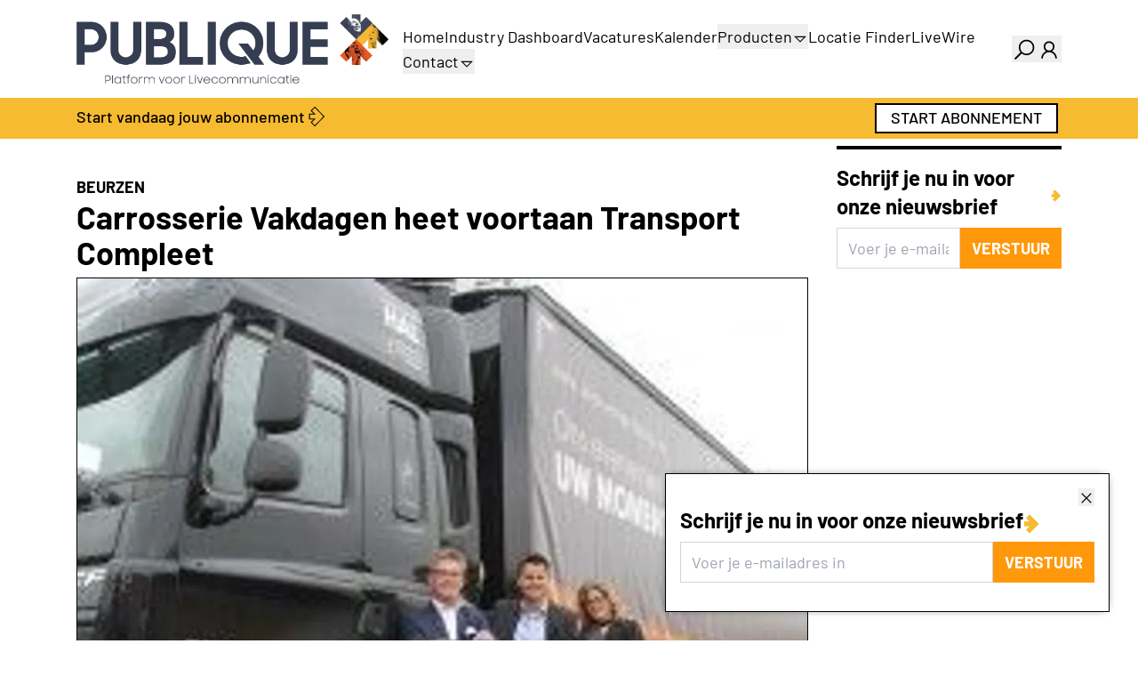

--- FILE ---
content_type: text/html;charset=utf-8
request_url: https://www.publique.nl/nieuws/carrosserie-vakdagen-heet-voortaan-transport-compleet
body_size: 40291
content:
<!DOCTYPE html><html><head><meta charset="utf-8">
<meta name="viewport" content="width=device-width, initial-scale=1">
<style nonce="VZU+8Y+0nXIY7njKLzBpestv" id="nuxt-ui-colors">:root {
--color-primary-50: 255 251 235;
--color-primary-100: 253 241 200;
--color-primary-200: 250 226 141;
--color-primary-300: 248 206 81;
--color-primary-400: 246 187 49;
--color-primary-500: 239 152 17;
--color-primary-600: 212 115 11;
--color-primary-700: 176 81 13;
--color-primary-800: 143 62 17;
--color-primary-900: 117 52 18;
--color-primary-950: 67 25 5;
--color-primary-light: 248 206 81;
--color-primary-DEFAULT: 246 187 49;
--color-primary-dark: 212 115 11;
--color-primary-DEFAULT: var(--color-primary-500);

--color-gray-50: 249 250 251;
--color-gray-100: 243 244 246;
--color-gray-200: 229 231 235;
--color-gray-300: 209 213 219;
--color-gray-400: 156 163 175;
--color-gray-500: 107 114 128;
--color-gray-600: 75 85 99;
--color-gray-700: 55 65 81;
--color-gray-800: 31 41 55;
--color-gray-900: 17 24 39;
--color-gray-950: 3 7 18;
}

.dark {
  --color-primary-DEFAULT: var(--color-primary-400);
}
</style>
<title>Carrosserie Vakdagen heet voortaan Transport Compleet</title>
<link nonce="VZU+8Y+0nXIY7njKLzBpestv" rel="preconnect" href="https://next.prdn.nl">
<script nonce="VZU+8Y+0nXIY7njKLzBpestv" src="https://accounts.google.com/gsi/client" async defer onload="window.dispatchEvent(new Event('google-client-loaded'))"></script>
<style nonce="VZU+8Y+0nXIY7njKLzBpestv">.bounce-enter-active{animation:bounce-in .5s}.bounce-leave-active{animation:bounce-in .5s reverse}@keyframes bounce-in{0%{opacity:0;transform:scale(0)}50%{transform:scale(1.15)}to{opacity:1;transform:scale(1)}}.fade-enter-active,.fade-leave-active{transition:opacity .5s ease}.fade-enter-from,.fade-leave-to{opacity:0}.list-enter-active,.list-leave-active{transition:all .5s ease}.list-enter-from,.list-leave-to{opacity:0;transform:translate(30px)}.multiselect__tags{border:0!important}.multiselect__tags .multiselect__tag{--tw-bg-opacity:1!important;background-color:rgb(246 187 49/var(--tw-bg-opacity,1))!important}.multiselect__tags .multiselect__tag,.multiselect__tags .multiselect__tag-icon:after{--tw-text-opacity:1!important;color:rgb(0 0 0/var(--tw-text-opacity,1))!important}.multiselect__content-wrapper{border-top:inherit!important;border-top-width:1px!important;box-sizing:content-box!important;left:-1px;--tw-border-opacity:1!important;border-color:rgb(var(--color-gray-300)/var(--tw-border-opacity,1))!important}.multiselect__option--highlight,.multiselect__option--highlight:after{--tw-bg-opacity:1!important;background-color:rgb(246 187 49/var(--tw-bg-opacity,1))!important}.multiselect__option--highlight.multiselect__option--selected,.multiselect__option--highlight.multiselect__option--selected:after{--tw-bg-opacity:1!important;background-color:rgb(255 152 10/var(--tw-bg-opacity,1))!important}.multiselect__option--highlight:after{background:#41b883;color:#fff;content:attr(data-select)}.vel-img-title{font-size:1.125rem!important;line-height:1.75rem!important;--tw-text-opacity:1!important;color:rgb(255 255 255/var(--tw-text-opacity,1))!important;font-weight:700!important}*,:after,:before{--tw-border-spacing-x:0;--tw-border-spacing-y:0;--tw-translate-x:0;--tw-translate-y:0;--tw-rotate:0;--tw-skew-x:0;--tw-skew-y:0;--tw-scale-x:1;--tw-scale-y:1;--tw-pan-x: ;--tw-pan-y: ;--tw-pinch-zoom: ;--tw-scroll-snap-strictness:proximity;--tw-gradient-from-position: ;--tw-gradient-via-position: ;--tw-gradient-to-position: ;--tw-ordinal: ;--tw-slashed-zero: ;--tw-numeric-figure: ;--tw-numeric-spacing: ;--tw-numeric-fraction: ;--tw-ring-inset: ;--tw-ring-offset-width:0px;--tw-ring-offset-color:#fff;--tw-ring-color:rgba(59,130,246,.5);--tw-ring-offset-shadow:0 0 #0000;--tw-ring-shadow:0 0 #0000;--tw-shadow:0 0 #0000;--tw-shadow-colored:0 0 #0000;--tw-blur: ;--tw-brightness: ;--tw-contrast: ;--tw-grayscale: ;--tw-hue-rotate: ;--tw-invert: ;--tw-saturate: ;--tw-sepia: ;--tw-drop-shadow: ;--tw-backdrop-blur: ;--tw-backdrop-brightness: ;--tw-backdrop-contrast: ;--tw-backdrop-grayscale: ;--tw-backdrop-hue-rotate: ;--tw-backdrop-invert: ;--tw-backdrop-opacity: ;--tw-backdrop-saturate: ;--tw-backdrop-sepia: ;--tw-contain-size: ;--tw-contain-layout: ;--tw-contain-paint: ;--tw-contain-style: }::backdrop{--tw-border-spacing-x:0;--tw-border-spacing-y:0;--tw-translate-x:0;--tw-translate-y:0;--tw-rotate:0;--tw-skew-x:0;--tw-skew-y:0;--tw-scale-x:1;--tw-scale-y:1;--tw-pan-x: ;--tw-pan-y: ;--tw-pinch-zoom: ;--tw-scroll-snap-strictness:proximity;--tw-gradient-from-position: ;--tw-gradient-via-position: ;--tw-gradient-to-position: ;--tw-ordinal: ;--tw-slashed-zero: ;--tw-numeric-figure: ;--tw-numeric-spacing: ;--tw-numeric-fraction: ;--tw-ring-inset: ;--tw-ring-offset-width:0px;--tw-ring-offset-color:#fff;--tw-ring-color:rgba(59,130,246,.5);--tw-ring-offset-shadow:0 0 #0000;--tw-ring-shadow:0 0 #0000;--tw-shadow:0 0 #0000;--tw-shadow-colored:0 0 #0000;--tw-blur: ;--tw-brightness: ;--tw-contrast: ;--tw-grayscale: ;--tw-hue-rotate: ;--tw-invert: ;--tw-saturate: ;--tw-sepia: ;--tw-drop-shadow: ;--tw-backdrop-blur: ;--tw-backdrop-brightness: ;--tw-backdrop-contrast: ;--tw-backdrop-grayscale: ;--tw-backdrop-hue-rotate: ;--tw-backdrop-invert: ;--tw-backdrop-opacity: ;--tw-backdrop-saturate: ;--tw-backdrop-sepia: ;--tw-contain-size: ;--tw-contain-layout: ;--tw-contain-paint: ;--tw-contain-style: }/*! tailwindcss v3.4.17 | MIT License | https://tailwindcss.com*/*,:after,:before{border-color:rgb(var(--color-gray-200)/1);border-style:solid;border-width:0;box-sizing:border-box}:after,:before{--tw-content:""}:host,html{line-height:1.5;-webkit-text-size-adjust:100%;font-family:Barlow,sans-serif;font-feature-settings:normal;font-variation-settings:normal;-moz-tab-size:4;-o-tab-size:4;tab-size:4;-webkit-tap-highlight-color:transparent}body{line-height:inherit;margin:0}hr{border-top-width:1px;color:inherit;height:0}abbr:where([title]){-webkit-text-decoration:underline dotted;text-decoration:underline dotted}h1,h2,h3,h4,h5,h6{font-size:inherit;font-weight:inherit}a{color:inherit;text-decoration:inherit}b,strong{font-weight:bolder}code,kbd,pre,samp{font-family:ui-monospace,SFMono-Regular,Menlo,Monaco,Consolas,Liberation Mono,Courier New,monospace;font-feature-settings:normal;font-size:1em;font-variation-settings:normal}small{font-size:80%}sub,sup{font-size:75%;line-height:0;position:relative;vertical-align:baseline}sub{bottom:-.25em}sup{top:-.5em}table{border-collapse:collapse;border-color:inherit;text-indent:0}button,input,optgroup,select,textarea{color:inherit;font-family:inherit;font-feature-settings:inherit;font-size:100%;font-variation-settings:inherit;font-weight:inherit;letter-spacing:inherit;line-height:inherit;margin:0;padding:0}button,select{text-transform:none}button,input:where([type=button]),input:where([type=reset]),input:where([type=submit]){-webkit-appearance:button;background-color:transparent;background-image:none}:-moz-focusring{outline:auto}:-moz-ui-invalid{box-shadow:none}progress{vertical-align:baseline}::-webkit-inner-spin-button,::-webkit-outer-spin-button{height:auto}[type=search]{-webkit-appearance:textfield;outline-offset:-2px}::-webkit-search-decoration{-webkit-appearance:none}::-webkit-file-upload-button{-webkit-appearance:button;font:inherit}summary{display:list-item}blockquote,dd,dl,figure,h1,h2,h3,h4,h5,h6,hr,p,pre{margin:0}fieldset{margin:0}fieldset,legend{padding:0}menu,ol,ul{list-style:none;margin:0;padding:0}dialog{padding:0}textarea{resize:vertical}input::-moz-placeholder,textarea::-moz-placeholder{color:rgb(var(--color-gray-400)/1);opacity:1}input::placeholder,textarea::placeholder{color:rgb(var(--color-gray-400)/1);opacity:1}[role=button],button{cursor:pointer}:disabled{cursor:default}audio,canvas,embed,iframe,img,object,svg,video{display:block;vertical-align:middle}img,video{height:auto;max-width:100%}[hidden]:where(:not([hidden=until-found])){display:none}h1,h2{font-weight:700;margin-bottom:.5rem;margin-top:1rem}h1{font-size:2.25rem;line-height:2.5rem}h2{font-size:1.7rem;line-height:2.2rem}h3{font-size:1.5rem;line-height:2rem}h4{font-size:1.25rem}h4,h5{line-height:1.75rem}h5{font-size:1.125rem}h6{font-weight:700}body{font-size:1.125rem;line-height:1.75rem;min-height:100vh;position:relative}p{margin-bottom:1rem}a{cursor:pointer}a:not(.content):hover{--tw-text-opacity:1;color:rgb(255 152 10/var(--tw-text-opacity,1))}pre{overflow-x:auto}.content-text a,.event-text a,.vacancy-text a{text-decoration:underline}.container{margin-left:auto;margin-right:auto;padding-left:1rem;padding-right:1rem;width:100%}@media (min-width:100%){.container{max-width:100%}}@media (min-width:540px){.container{max-width:540px}}@media (min-width:720px){.container{max-width:720px}}@media (min-width:960px){.container{max-width:960px}}@media (min-width:1140px){.container{max-width:1140px}}@media (min-width:1320px){.container{max-width:1320px}}.form-input,.form-multiselect,.form-select,.form-textarea{-webkit-appearance:none;-moz-appearance:none;appearance:none;background-color:#fff;border-color:rgb(var(--color-gray-500)/var(--tw-border-opacity,1));border-radius:0;border-width:1px;font-size:1rem;line-height:1.5rem;padding:.5rem .75rem;--tw-shadow:0 0 #0000}.form-input:focus,.form-multiselect:focus,.form-select:focus,.form-textarea:focus{outline:2px solid transparent;outline-offset:2px;--tw-ring-inset:var(--tw-empty, );--tw-ring-offset-width:0px;--tw-ring-offset-color:#fff;--tw-ring-color:#2563eb;--tw-ring-offset-shadow:var(--tw-ring-inset) 0 0 0 var(--tw-ring-offset-width) var(--tw-ring-offset-color);--tw-ring-shadow:var(--tw-ring-inset) 0 0 0 calc(1px + var(--tw-ring-offset-width)) var(--tw-ring-color);border-color:#2563eb;box-shadow:var(--tw-ring-offset-shadow),var(--tw-ring-shadow),var(--tw-shadow)}.form-input::-moz-placeholder,.form-textarea::-moz-placeholder{color:rgb(var(--color-gray-500)/var(--tw-text-opacity,1));opacity:1}.form-input::placeholder,.form-textarea::placeholder{color:rgb(var(--color-gray-500)/var(--tw-text-opacity,1));opacity:1}.form-input::-webkit-datetime-edit-fields-wrapper{padding:0}.form-input::-webkit-date-and-time-value{min-height:1.5em;text-align:inherit}.form-input::-webkit-datetime-edit{display:inline-flex}.form-input::-webkit-datetime-edit,.form-input::-webkit-datetime-edit-day-field,.form-input::-webkit-datetime-edit-hour-field,.form-input::-webkit-datetime-edit-meridiem-field,.form-input::-webkit-datetime-edit-millisecond-field,.form-input::-webkit-datetime-edit-minute-field,.form-input::-webkit-datetime-edit-month-field,.form-input::-webkit-datetime-edit-second-field,.form-input::-webkit-datetime-edit-year-field{padding-bottom:0;padding-top:0}.form-select{background-image:url("data:image/svg+xml;charset=utf-8,%3Csvg xmlns='http://www.w3.org/2000/svg' fill='none' viewBox='0 0 20 20'%3E%3Cpath stroke='%236b7280' stroke-linecap='round' stroke-linejoin='round' stroke-width='1.5' d='m6 8 4 4 4-4'/%3E%3C/svg%3E");background-position:right .5rem center;background-repeat:no-repeat;background-size:1.5em 1.5em;padding-right:2.5rem;-webkit-print-color-adjust:exact;print-color-adjust:exact}.form-select:where([size]:not([size="1"])){background-image:none;background-position:0 0;background-repeat:unset;background-size:initial;padding-right:.75rem;-webkit-print-color-adjust:unset;print-color-adjust:unset}.form-checkbox,.form-radio{-webkit-appearance:none;-moz-appearance:none;appearance:none;background-color:#fff;background-origin:border-box;border-color:rgb(var(--color-gray-500)/var(--tw-border-opacity,1));border-width:1px;color:#2563eb;display:inline-block;flex-shrink:0;height:1rem;padding:0;-webkit-print-color-adjust:exact;print-color-adjust:exact;-webkit-user-select:none;-moz-user-select:none;user-select:none;vertical-align:middle;width:1rem;--tw-shadow:0 0 #0000}.form-checkbox{border-radius:0}.form-radio{border-radius:100%}.form-checkbox:focus,.form-radio:focus{outline:2px solid transparent;outline-offset:2px;--tw-ring-inset:var(--tw-empty, );--tw-ring-offset-width:2px;--tw-ring-offset-color:#fff;--tw-ring-color:#2563eb;--tw-ring-offset-shadow:var(--tw-ring-inset) 0 0 0 var(--tw-ring-offset-width) var(--tw-ring-offset-color);--tw-ring-shadow:var(--tw-ring-inset) 0 0 0 calc(2px + var(--tw-ring-offset-width)) var(--tw-ring-color);box-shadow:var(--tw-ring-offset-shadow),var(--tw-ring-shadow),var(--tw-shadow)}.form-checkbox:checked,.form-radio:checked{background-color:currentColor;background-position:50%;background-repeat:no-repeat;background-size:100% 100%;border-color:transparent}.form-checkbox:checked{background-image:url("data:image/svg+xml;charset=utf-8,%3Csvg xmlns='http://www.w3.org/2000/svg' fill='%23fff' viewBox='0 0 16 16'%3E%3Cpath d='M12.207 4.793a1 1 0 0 1 0 1.414l-5 5a1 1 0 0 1-1.414 0l-2-2a1 1 0 0 1 1.414-1.414L6.5 9.086l4.293-4.293a1 1 0 0 1 1.414 0'/%3E%3C/svg%3E")}@media (forced-colors:active){.form-checkbox:checked{-webkit-appearance:auto;-moz-appearance:auto;appearance:auto}}.form-radio:checked{background-image:url("data:image/svg+xml;charset=utf-8,%3Csvg xmlns='http://www.w3.org/2000/svg' fill='%23fff' viewBox='0 0 16 16'%3E%3Ccircle cx='8' cy='8' r='3'/%3E%3C/svg%3E")}@media (forced-colors:active){.form-radio:checked{-webkit-appearance:auto;-moz-appearance:auto;appearance:auto}}.form-checkbox:checked:focus,.form-checkbox:checked:hover,.form-radio:checked:focus,.form-radio:checked:hover{background-color:currentColor;border-color:transparent}.form-checkbox:indeterminate{background-color:currentColor;background-image:url("data:image/svg+xml;charset=utf-8,%3Csvg xmlns='http://www.w3.org/2000/svg' fill='none' viewBox='0 0 16 16'%3E%3Cpath stroke='%23fff' stroke-linecap='round' stroke-linejoin='round' stroke-width='2' d='M4 8h8'/%3E%3C/svg%3E");background-position:50%;background-repeat:no-repeat;background-size:100% 100%;border-color:transparent}@media (forced-colors:active){.form-checkbox:indeterminate{-webkit-appearance:auto;-moz-appearance:auto;appearance:auto}}.form-checkbox:indeterminate:focus,.form-checkbox:indeterminate:hover{background-color:currentColor;border-color:transparent}.sr-only{height:1px;margin:-1px;overflow:hidden;padding:0;position:absolute;width:1px;clip:rect(0,0,0,0);border-width:0;white-space:nowrap}.pointer-events-none{pointer-events:none}.pointer-events-auto{pointer-events:auto}.visible{visibility:visible}.invisible{visibility:hidden}.static{position:static}.fixed{position:fixed}.absolute{position:absolute}.relative{position:relative}.sticky{position:sticky}.inset-0{top:0;right:0;bottom:0;left:0}.inset-x-0{left:0;right:0}.inset-y-0{bottom:0;top:0}.-bottom-1{bottom:-.25rem}.-bottom-\[0\.5px\]{bottom:-.5px}.-left-1{left:-.25rem}.-right-1{right:-.25rem}.-top-1{top:-.25rem}.bottom-0{bottom:0}.bottom-4{bottom:1rem}.bottom-8{bottom:2rem}.end-0{inset-inline-end:0}.end-4{inset-inline-end:1rem}.left-0{left:0}.left-\[4px\]{left:4px}.right-0{right:0}.right-2{right:.5rem}.start-0{inset-inline-start:0}.start-4{inset-inline-start:1rem}.top-0{top:0}.top-1{top:.25rem}.top-1\/2{top:50%}.top-10{top:2.5rem}.top-2{top:.5rem}.top-\[4px\]{top:4px}.z-10{z-index:10}.z-20{z-index:20}.z-50{z-index:50}.z-\[1000\]{z-index:1000}.z-\[1001\]{z-index:1001}.z-\[1\]{z-index:1}.z-\[2\]{z-index:2}.z-\[55\]{z-index:55}.-order-1{order:-1}.order-1{order:1}.order-2{order:2}.order-last{order:9999}.col-span-1{grid-column:span 1/span 1}.col-span-12{grid-column:span 12/span 12}.col-span-2{grid-column:span 2/span 2}.col-span-3{grid-column:span 3/span 3}.col-span-4{grid-column:span 4/span 4}.col-span-6{grid-column:span 6/span 6}.col-span-9{grid-column:span 9/span 9}.col-start-1{grid-column-start:1}.row-start-1{grid-row-start:1}.-m-1\.5{margin:-.375rem}.m-0{margin:0}.m-1{margin:.25rem}.m-auto{margin:auto}.-mx-1{margin-left:-.25rem;margin-right:-.25rem}.-mx-2{margin-left:-.5rem;margin-right:-.5rem}.-my-1\.5{margin-bottom:-.375rem;margin-top:-.375rem}.mx-1{margin-left:.25rem;margin-right:.25rem}.mx-3{margin-left:.75rem;margin-right:.75rem}.mx-auto{margin-left:auto;margin-right:auto}.my-2{margin-bottom:.5rem;margin-top:.5rem}.my-4{margin-bottom:1rem;margin-top:1rem}.my-8{margin-bottom:2rem;margin-top:2rem}.\!mb-0{margin-bottom:0!important}.\!mb-2{margin-bottom:.5rem!important}.-mb-4{margin-bottom:-1rem}.-me-1\.5{margin-inline-end:-.375rem}.-mt-1{margin-top:-.25rem}.-mt-2{margin-top:-.5rem}.mb-0{margin-bottom:0}.mb-1{margin-bottom:.25rem}.mb-1\.5{margin-bottom:.375rem}.mb-12{margin-bottom:3rem}.mb-2{margin-bottom:.5rem}.mb-3{margin-bottom:.75rem}.mb-4{margin-bottom:1rem}.mb-5{margin-bottom:1.25rem}.mb-6{margin-bottom:1.5rem}.mb-8{margin-bottom:2rem}.mb-\[1px\]{margin-bottom:1px}.mb-\[3px\]{margin-bottom:3px}.me-1{margin-inline-end:.25rem}.me-2{margin-inline-end:.5rem}.ml-1{margin-left:.25rem}.ml-auto{margin-left:auto}.mr-2{margin-right:.5rem}.ms-2{margin-inline-start:.5rem}.ms-3{margin-inline-start:.75rem}.ms-auto{margin-inline-start:auto}.mt-0{margin-top:0}.mt-1{margin-top:.25rem}.mt-12{margin-top:3rem}.mt-16{margin-top:4rem}.mt-2{margin-top:.5rem}.mt-3{margin-top:.75rem}.mt-4{margin-top:1rem}.mt-8{margin-top:2rem}.mt-auto{margin-top:auto}.line-clamp-1{-webkit-line-clamp:1}.line-clamp-1,.line-clamp-3{display:-webkit-box;overflow:hidden;-webkit-box-orient:vertical}.line-clamp-3{-webkit-line-clamp:3}.block{display:block}.inline-block{display:inline-block}.inline{display:inline}.\!flex{display:flex!important}.flex{display:flex}.\!inline-flex{display:inline-flex!important}.inline-flex{display:inline-flex}.table{display:table}.grid{display:grid}.inline-grid{display:inline-grid}.hidden{display:none}.aspect-3\/2{aspect-ratio:3/2}.aspect-\[1\/1\.41\]{aspect-ratio:1/1.41}.h-0{height:0}.h-0\.5{height:.125rem}.h-1{height:.25rem}.h-1\.5{height:.375rem}.h-10{height:2.5rem}.h-12{height:3rem}.h-14{height:3.5rem}.h-16{height:4rem}.h-2{height:.5rem}.h-2\.5{height:.625rem}.h-20{height:5rem}.h-28{height:7rem}.h-3{height:.75rem}.h-3\.5{height:.875rem}.h-4{height:1rem}.h-5{height:1.25rem}.h-6{height:1.5rem}.h-7{height:1.75rem}.h-8{height:2rem}.h-96{height:24rem}.h-\[3\.1rem\]{height:3.1rem}.h-\[4px\]{height:4px}.h-\[500px\]{height:500px}.h-\[5px\]{height:5px}.h-auto{height:auto}.h-fit{height:-moz-fit-content;height:fit-content}.h-full{height:100%}.h-px{height:1px}.h-screen{height:100vh}.max-h-20{max-height:5rem}.max-h-40{max-height:10rem}.max-h-60{max-height:15rem}.max-h-96{max-height:24rem}.max-h-full{max-height:100%}.min-h-0{min-height:0}.min-h-\[4rem\]{min-height:4rem}.min-h-full{min-height:100%}.w-0{width:0}.w-10{width:2.5rem}.w-11{width:2.75rem}.w-12{width:3rem}.w-14{width:3.5rem}.w-16{width:4rem}.w-2{width:.5rem}.w-2\.5{width:.625rem}.w-2\/3{width:66.666667%}.w-20{width:5rem}.w-3{width:.75rem}.w-4{width:1rem}.w-48{width:12rem}.w-5{width:1.25rem}.w-6{width:1.5rem}.w-7{width:1.75rem}.w-8{width:2rem}.w-9{width:2.25rem}.w-96{width:24rem}.w-\[3\.25rem\]{width:3.25rem}.w-\[3\.75rem\]{width:3.75rem}.w-\[630px\]{width:630px}.w-\[750px\]{width:750px}.w-\[920px\]{width:920px}.w-\[calc\(100\%\+0\.5rem\)\]{width:calc(100% + .5rem)}.w-auto{width:auto}.w-fit{width:-moz-fit-content;width:fit-content}.w-full{width:100%}.w-px{width:1px}.w-screen{width:100vw}.min-w-0{min-width:0}.min-w-\[0\.375rem\]{min-width:.375rem}.min-w-\[0\.5rem\]{min-width:.5rem}.min-w-\[0\.625rem\]{min-width:.625rem}.min-w-\[0\.75rem\]{min-width:.75rem}.min-w-\[0\.875rem\]{min-width:.875rem}.min-w-\[1\.25rem\]{min-width:1.25rem}.min-w-\[16px\]{min-width:16px}.min-w-\[1rem\]{min-width:1rem}.min-w-\[20px\]{min-width:20px}.min-w-\[24px\]{min-width:24px}.min-w-\[250px\]{min-width:250px}.min-w-\[4px\]{min-width:4px}.min-w-\[5px\]{min-width:5px}.min-w-fit{min-width:-moz-fit-content;min-width:fit-content}.min-w-full{min-width:100%}.max-w-7xl{max-width:80rem}.max-w-\[15rem\]{max-width:15rem}.max-w-full{max-width:100%}.max-w-md{max-width:28rem}.max-w-xs{max-width:20rem}.flex-1{flex:1 1 0%}.flex-none{flex:none}.flex-shrink{flex-shrink:1}.flex-shrink-0{flex-shrink:0}.shrink{flex-shrink:1}.shrink-0{flex-shrink:0}.flex-grow,.grow{flex-grow:1}.basis-0{flex-basis:0px}.table-fixed{table-layout:fixed}.-translate-x-1\/2{--tw-translate-x:-50%}.-translate-x-1\/2,.-translate-x-full{transform:translate(var(--tw-translate-x),var(--tw-translate-y)) rotate(var(--tw-rotate)) skew(var(--tw-skew-x)) skewY(var(--tw-skew-y)) scaleX(var(--tw-scale-x)) scaleY(var(--tw-scale-y))}.-translate-x-full{--tw-translate-x:-100%}.-translate-y-1\/2{--tw-translate-y:-50%}.-translate-y-1\/2,.-translate-y-full{transform:translate(var(--tw-translate-x),var(--tw-translate-y)) rotate(var(--tw-rotate)) skew(var(--tw-skew-x)) skewY(var(--tw-skew-y)) scaleX(var(--tw-scale-x)) scaleY(var(--tw-scale-y))}.-translate-y-full{--tw-translate-y:-100%}.translate-x-0{--tw-translate-x:0px}.translate-x-0,.translate-x-1\/2{transform:translate(var(--tw-translate-x),var(--tw-translate-y)) rotate(var(--tw-rotate)) skew(var(--tw-skew-x)) skewY(var(--tw-skew-y)) scaleX(var(--tw-scale-x)) scaleY(var(--tw-scale-y))}.translate-x-1\/2{--tw-translate-x:50%}.translate-x-2{--tw-translate-x:.5rem}.translate-x-2,.translate-x-2\.5{transform:translate(var(--tw-translate-x),var(--tw-translate-y)) rotate(var(--tw-rotate)) skew(var(--tw-skew-x)) skewY(var(--tw-skew-y)) scaleX(var(--tw-scale-x)) scaleY(var(--tw-scale-y))}.translate-x-2\.5{--tw-translate-x:.625rem}.translate-x-3{--tw-translate-x:.75rem}.translate-x-3,.translate-x-4{transform:translate(var(--tw-translate-x),var(--tw-translate-y)) rotate(var(--tw-rotate)) skew(var(--tw-skew-x)) skewY(var(--tw-skew-y)) scaleX(var(--tw-scale-x)) scaleY(var(--tw-scale-y))}.translate-x-4{--tw-translate-x:1rem}.translate-x-5{--tw-translate-x:1.25rem}.translate-x-5,.translate-x-6{transform:translate(var(--tw-translate-x),var(--tw-translate-y)) rotate(var(--tw-rotate)) skew(var(--tw-skew-x)) skewY(var(--tw-skew-y)) scaleX(var(--tw-scale-x)) scaleY(var(--tw-scale-y))}.translate-x-6{--tw-translate-x:1.5rem}.translate-x-7{--tw-translate-x:1.75rem}.translate-x-7,.translate-x-full{transform:translate(var(--tw-translate-x),var(--tw-translate-y)) rotate(var(--tw-rotate)) skew(var(--tw-skew-x)) skewY(var(--tw-skew-y)) scaleX(var(--tw-scale-x)) scaleY(var(--tw-scale-y))}.translate-x-full{--tw-translate-x:100%}.translate-y-0{--tw-translate-y:0px}.translate-y-0,.translate-y-1{transform:translate(var(--tw-translate-x),var(--tw-translate-y)) rotate(var(--tw-rotate)) skew(var(--tw-skew-x)) skewY(var(--tw-skew-y)) scaleX(var(--tw-scale-x)) scaleY(var(--tw-scale-y))}.translate-y-1{--tw-translate-y:.25rem}.translate-y-1\/2{--tw-translate-y:50%}.translate-y-1\/2,.translate-y-2{transform:translate(var(--tw-translate-x),var(--tw-translate-y)) rotate(var(--tw-rotate)) skew(var(--tw-skew-x)) skewY(var(--tw-skew-y)) scaleX(var(--tw-scale-x)) scaleY(var(--tw-scale-y))}.translate-y-2{--tw-translate-y:.5rem}.translate-y-4{--tw-translate-y:1rem}.translate-y-4,.translate-y-full{transform:translate(var(--tw-translate-x),var(--tw-translate-y)) rotate(var(--tw-rotate)) skew(var(--tw-skew-x)) skewY(var(--tw-skew-y)) scaleX(var(--tw-scale-x)) scaleY(var(--tw-scale-y))}.translate-y-full{--tw-translate-y:100%}.-rotate-180{--tw-rotate:-180deg}.-rotate-180,.rotate-180{transform:translate(var(--tw-translate-x),var(--tw-translate-y)) rotate(var(--tw-rotate)) skew(var(--tw-skew-x)) skewY(var(--tw-skew-y)) scaleX(var(--tw-scale-x)) scaleY(var(--tw-scale-y))}.rotate-180{--tw-rotate:180deg}.scale-100{--tw-scale-x:1;--tw-scale-y:1}.scale-100,.scale-95{transform:translate(var(--tw-translate-x),var(--tw-translate-y)) rotate(var(--tw-rotate)) skew(var(--tw-skew-x)) skewY(var(--tw-skew-y)) scaleX(var(--tw-scale-x)) scaleY(var(--tw-scale-y))}.scale-95{--tw-scale-x:.95;--tw-scale-y:.95}.transform{transform:translate(var(--tw-translate-x),var(--tw-translate-y)) rotate(var(--tw-rotate)) skew(var(--tw-skew-x)) skewY(var(--tw-skew-y)) scaleX(var(--tw-scale-x)) scaleY(var(--tw-scale-y))}@keyframes pulse{50%{opacity:.5}}.animate-pulse{animation:pulse 2s cubic-bezier(.4,0,.6,1) infinite}@keyframes spin{to{transform:rotate(1turn)}}.animate-spin{animation:spin 1s linear infinite}.cursor-default{cursor:default}.cursor-not-allowed{cursor:not-allowed}.cursor-pointer{cursor:pointer}.select-none{-webkit-user-select:none;-moz-user-select:none;user-select:none}.resize-none{resize:none}.resize{resize:both}.snap-x{scroll-snap-type:x var(--tw-scroll-snap-strictness)}.snap-mandatory{--tw-scroll-snap-strictness:mandatory}.snap-center{scroll-snap-align:center}.scroll-py-1{scroll-padding-bottom:.25rem;scroll-padding-top:.25rem}.scroll-py-2{scroll-padding-bottom:.5rem;scroll-padding-top:.5rem}.list-inside{list-style-position:inside}.list-decimal{list-style-type:decimal}.list-disc{list-style-type:disc}.list-none{list-style-type:none}.appearance-none{-webkit-appearance:none;-moz-appearance:none;appearance:none}.grid-cols-1{grid-template-columns:repeat(1,minmax(0,1fr))}.grid-cols-12{grid-template-columns:repeat(12,minmax(0,1fr))}.grid-cols-2{grid-template-columns:repeat(2,minmax(0,1fr))}.grid-cols-3{grid-template-columns:repeat(3,minmax(0,1fr))}.grid-cols-4{grid-template-columns:repeat(4,minmax(0,1fr))}.grid-cols-6{grid-template-columns:repeat(6,minmax(0,1fr))}.grid-cols-\[minmax\(0\,auto\)_minmax\(0\,auto\)_minmax\(0\,max-content\)_minmax\(0\,max-content\)\]{grid-template-columns:minmax(0,auto) minmax(0,auto) minmax(0,max-content) minmax(0,max-content)}.grid-rows-\[0fr\]{grid-template-rows:0fr}.grid-rows-\[1fr\]{grid-template-rows:1fr}.flex-row{flex-direction:row}.flex-row-reverse{flex-direction:row-reverse}.flex-col{flex-direction:column}.flex-wrap{flex-wrap:wrap}.flex-nowrap{flex-wrap:nowrap}.content-center{align-content:center}.items-start{align-items:flex-start}.items-end{align-items:flex-end}.items-center{align-items:center}.justify-end{justify-content:flex-end}.justify-center{justify-content:center}.justify-between{justify-content:space-between}.gap-0\.5{gap:.125rem}.gap-1{gap:.25rem}.gap-1\.5{gap:.375rem}.gap-2{gap:.5rem}.gap-3{gap:.75rem}.gap-4{gap:1rem}.gap-8{gap:2rem}.gap-x-1{-moz-column-gap:.25rem;column-gap:.25rem}.gap-x-1\.5{-moz-column-gap:.375rem;column-gap:.375rem}.gap-x-2{-moz-column-gap:.5rem;column-gap:.5rem}.gap-x-2\.5{-moz-column-gap:.625rem;column-gap:.625rem}.gap-x-4{-moz-column-gap:1rem;column-gap:1rem}.gap-x-8{-moz-column-gap:2rem;column-gap:2rem}.gap-y-4{row-gap:1rem}.gap-y-8{row-gap:2rem}.-space-x-px>:not([hidden])~:not([hidden]){--tw-space-x-reverse:0;margin-left:calc(-1px*(1 - var(--tw-space-x-reverse)));margin-right:calc(-1px*var(--tw-space-x-reverse))}.-space-y-px>:not([hidden])~:not([hidden]){--tw-space-y-reverse:0;margin-bottom:calc(-1px*var(--tw-space-y-reverse));margin-top:calc(-1px*(1 - var(--tw-space-y-reverse)))}.space-y-2>:not([hidden])~:not([hidden]){--tw-space-y-reverse:0;margin-bottom:calc(.5rem*var(--tw-space-y-reverse));margin-top:calc(.5rem*(1 - var(--tw-space-y-reverse)))}.space-y-3>:not([hidden])~:not([hidden]){--tw-space-y-reverse:0;margin-bottom:calc(.75rem*var(--tw-space-y-reverse));margin-top:calc(.75rem*(1 - var(--tw-space-y-reverse)))}.divide-y>:not([hidden])~:not([hidden]){--tw-divide-y-reverse:0;border-bottom-width:calc(1px*var(--tw-divide-y-reverse));border-top-width:calc(1px*(1 - var(--tw-divide-y-reverse)))}.divide-gray-100>:not([hidden])~:not([hidden]){--tw-divide-opacity:1;border-color:rgb(var(--color-gray-100)/var(--tw-divide-opacity,1))}.divide-gray-200>:not([hidden])~:not([hidden]){--tw-divide-opacity:1;border-color:rgb(var(--color-gray-200)/var(--tw-divide-opacity,1))}.divide-gray-300>:not([hidden])~:not([hidden]){--tw-divide-opacity:1;border-color:rgb(var(--color-gray-300)/var(--tw-divide-opacity,1))}.self-start{align-self:flex-start}.self-end{align-self:flex-end}.self-center{align-self:center}.overflow-hidden{overflow:hidden}.overflow-x-auto{overflow-x:auto}.overflow-y-auto{overflow-y:auto}.overflow-y-hidden{overflow-y:hidden}.overflow-y-visible{overflow-y:visible}.scroll-smooth{scroll-behavior:smooth}.truncate{overflow:hidden;white-space:nowrap}.text-ellipsis,.truncate{text-overflow:ellipsis}.whitespace-nowrap{white-space:nowrap}.text-nowrap{text-wrap:nowrap}.break-all{word-break:break-all}.rounded{border-radius:.25rem}.rounded-2xl{border-radius:1rem}.rounded-3xl{border-radius:1.5rem}.rounded-full{border-radius:9999px}.rounded-lg{border-radius:.5rem}.rounded-md{border-radius:.375rem}.rounded-none{border-radius:0}.rounded-sm{border-radius:.125rem}.rounded-xl{border-radius:.75rem}.\!rounded-l-none{border-bottom-left-radius:0!important;border-top-left-radius:0!important}.\!rounded-r-none{border-bottom-right-radius:0!important;border-top-right-radius:0!important}.rounded-b{border-bottom-left-radius:.25rem;border-bottom-right-radius:.25rem}.rounded-b-2xl{border-bottom-left-radius:1rem;border-bottom-right-radius:1rem}.rounded-b-3xl{border-bottom-left-radius:1.5rem;border-bottom-right-radius:1.5rem}.rounded-b-full{border-bottom-left-radius:9999px;border-bottom-right-radius:9999px}.rounded-b-lg{border-bottom-left-radius:.5rem;border-bottom-right-radius:.5rem}.rounded-b-md{border-bottom-left-radius:.375rem;border-bottom-right-radius:.375rem}.rounded-b-none{border-bottom-left-radius:0;border-bottom-right-radius:0}.rounded-b-sm{border-bottom-left-radius:.125rem;border-bottom-right-radius:.125rem}.rounded-b-xl{border-bottom-left-radius:.75rem;border-bottom-right-radius:.75rem}.rounded-e{border-end-end-radius:.25rem;border-start-end-radius:.25rem}.rounded-e-2xl{border-end-end-radius:1rem;border-start-end-radius:1rem}.rounded-e-3xl{border-end-end-radius:1.5rem;border-start-end-radius:1.5rem}.rounded-e-full{border-end-end-radius:9999px;border-start-end-radius:9999px}.rounded-e-lg{border-end-end-radius:.5rem;border-start-end-radius:.5rem}.rounded-e-md{border-end-end-radius:.375rem;border-start-end-radius:.375rem}.rounded-e-none{border-end-end-radius:0;border-start-end-radius:0}.rounded-e-sm{border-end-end-radius:.125rem;border-start-end-radius:.125rem}.rounded-e-xl{border-end-end-radius:.75rem;border-start-end-radius:.75rem}.rounded-s{border-end-start-radius:.25rem;border-start-start-radius:.25rem}.rounded-s-2xl{border-end-start-radius:1rem;border-start-start-radius:1rem}.rounded-s-3xl{border-end-start-radius:1.5rem;border-start-start-radius:1.5rem}.rounded-s-full{border-end-start-radius:9999px;border-start-start-radius:9999px}.rounded-s-lg{border-end-start-radius:.5rem;border-start-start-radius:.5rem}.rounded-s-md{border-end-start-radius:.375rem;border-start-start-radius:.375rem}.rounded-s-none{border-end-start-radius:0;border-start-start-radius:0}.rounded-s-sm{border-end-start-radius:.125rem;border-start-start-radius:.125rem}.rounded-s-xl{border-end-start-radius:.75rem;border-start-start-radius:.75rem}.rounded-t{border-top-left-radius:.25rem;border-top-right-radius:.25rem}.rounded-t-2xl{border-top-left-radius:1rem;border-top-right-radius:1rem}.rounded-t-3xl{border-top-left-radius:1.5rem;border-top-right-radius:1.5rem}.rounded-t-full{border-top-left-radius:9999px;border-top-right-radius:9999px}.rounded-t-lg{border-top-left-radius:.5rem;border-top-right-radius:.5rem}.rounded-t-md{border-top-left-radius:.375rem;border-top-right-radius:.375rem}.rounded-t-none{border-top-left-radius:0;border-top-right-radius:0}.rounded-t-sm{border-top-left-radius:.125rem;border-top-right-radius:.125rem}.rounded-t-xl{border-top-left-radius:.75rem;border-top-right-radius:.75rem}.border{border-width:1px}.border-0{border-width:0}.border-2{border-width:2px}.border-x{border-left-width:1px;border-right-width:1px}.border-y-2{border-bottom-width:2px;border-top-width:2px}.border-b{border-bottom-width:1px}.border-b-4{border-bottom-width:4px}.border-l{border-left-width:1px}.border-s{border-inline-start-width:1px}.border-s-\[2px\]{border-inline-start-width:2px}.border-s-\[3px\]{border-inline-start-width:3px}.border-s-\[4px\]{border-inline-start-width:4px}.border-s-\[5px\]{border-inline-start-width:5px}.border-s-\[6px\]{border-inline-start-width:6px}.border-t{border-top-width:1px}.border-t-2{border-top-width:2px}.border-t-4{border-top-width:4px}.border-t-8{border-top-width:8px}.border-t-\[2px\]{border-top-width:2px}.border-t-\[3px\]{border-top-width:3px}.border-t-\[4px\]{border-top-width:4px}.border-t-\[5px\]{border-top-width:5px}.border-t-\[6px\]{border-top-width:6px}.border-solid{border-style:solid}.border-dashed{border-style:dashed}.border-dotted{border-style:dotted}.border-none{border-style:none}.border-black{--tw-border-opacity:1;border-color:rgb(0 0 0/var(--tw-border-opacity,1))}.border-gray-200{--tw-border-opacity:1;border-color:rgb(var(--color-gray-200)/var(--tw-border-opacity,1))}.border-gray-300{--tw-border-opacity:1;border-color:rgb(var(--color-gray-300)/var(--tw-border-opacity,1))}.border-main{--tw-border-opacity:1;border-color:rgb(246 187 49/var(--tw-border-opacity,1))}.border-secondary{--tw-border-opacity:1;border-color:rgb(255 152 10/var(--tw-border-opacity,1))}.border-transparent{border-color:transparent}.bg-\[\#F85800\]{--tw-bg-opacity:1;background-color:rgb(248 88 0/var(--tw-bg-opacity,1))}.bg-\[\#e9e9e9\]{--tw-bg-opacity:1;background-color:rgb(233 233 233/var(--tw-bg-opacity,1))}.bg-amber-400{--tw-bg-opacity:1;background-color:rgb(251 191 36/var(--tw-bg-opacity,1))}.bg-amber-500{--tw-bg-opacity:1;background-color:rgb(245 158 11/var(--tw-bg-opacity,1))}.bg-black{--tw-bg-opacity:1;background-color:rgb(0 0 0/var(--tw-bg-opacity,1))}.bg-blue-400{--tw-bg-opacity:1;background-color:rgb(96 165 250/var(--tw-bg-opacity,1))}.bg-blue-500{--tw-bg-opacity:1;background-color:rgb(59 130 246/var(--tw-bg-opacity,1))}.bg-current{background-color:currentColor}.bg-cyan-400{--tw-bg-opacity:1;background-color:rgb(34 211 238/var(--tw-bg-opacity,1))}.bg-cyan-500{--tw-bg-opacity:1;background-color:rgb(6 182 212/var(--tw-bg-opacity,1))}.bg-emerald-400{--tw-bg-opacity:1;background-color:rgb(52 211 153/var(--tw-bg-opacity,1))}.bg-emerald-500{--tw-bg-opacity:1;background-color:rgb(16 185 129/var(--tw-bg-opacity,1))}.bg-fuchsia-400{--tw-bg-opacity:1;background-color:rgb(232 121 249/var(--tw-bg-opacity,1))}.bg-fuchsia-500{--tw-bg-opacity:1;background-color:rgb(217 70 239/var(--tw-bg-opacity,1))}.bg-gray-100{--tw-bg-opacity:1;background-color:rgb(var(--color-gray-100)/var(--tw-bg-opacity,1))}.bg-gray-200{--tw-bg-opacity:1;background-color:rgb(var(--color-gray-200)/var(--tw-bg-opacity,1))}.bg-gray-200\/75{background-color:rgb(var(--color-gray-200)/.75)}.bg-gray-50{--tw-bg-opacity:1;background-color:rgb(var(--color-gray-50)/var(--tw-bg-opacity,1))}.bg-gray-500{--tw-bg-opacity:1;background-color:rgb(var(--color-gray-500)/var(--tw-bg-opacity,1))}.bg-gray-900{--tw-bg-opacity:1;background-color:rgb(var(--color-gray-900)/var(--tw-bg-opacity,1))}.bg-green-400{--tw-bg-opacity:1;background-color:rgb(74 222 128/var(--tw-bg-opacity,1))}.bg-green-500{--tw-bg-opacity:1;background-color:rgb(34 197 94/var(--tw-bg-opacity,1))}.bg-indigo-400{--tw-bg-opacity:1;background-color:rgb(129 140 248/var(--tw-bg-opacity,1))}.bg-indigo-500{--tw-bg-opacity:1;background-color:rgb(99 102 241/var(--tw-bg-opacity,1))}.bg-lime-400{--tw-bg-opacity:1;background-color:rgb(163 230 53/var(--tw-bg-opacity,1))}.bg-lime-500{--tw-bg-opacity:1;background-color:rgb(132 204 22/var(--tw-bg-opacity,1))}.bg-main,.bg-main-400{--tw-bg-opacity:1;background-color:rgb(246 187 49/var(--tw-bg-opacity,1))}.bg-main-500{--tw-bg-opacity:1;background-color:rgb(239 152 17/var(--tw-bg-opacity,1))}.bg-orange-400{--tw-bg-opacity:1;background-color:rgb(251 146 60/var(--tw-bg-opacity,1))}.bg-orange-500{--tw-bg-opacity:1;background-color:rgb(249 115 22/var(--tw-bg-opacity,1))}.bg-pink-400{--tw-bg-opacity:1;background-color:rgb(244 114 182/var(--tw-bg-opacity,1))}.bg-pink-500{--tw-bg-opacity:1;background-color:rgb(236 72 153/var(--tw-bg-opacity,1))}.bg-primary-100{--tw-bg-opacity:1;background-color:rgb(var(--color-primary-100)/var(--tw-bg-opacity,1))}.bg-primary-400{--tw-bg-opacity:1;background-color:rgb(var(--color-primary-400)/var(--tw-bg-opacity,1))}.bg-primary-50{--tw-bg-opacity:1;background-color:rgb(var(--color-primary-50)/var(--tw-bg-opacity,1))}.bg-primary-500{--tw-bg-opacity:1;background-color:rgb(var(--color-primary-500)/var(--tw-bg-opacity,1))}.bg-primary-600{--tw-bg-opacity:1;background-color:rgb(var(--color-primary-600)/var(--tw-bg-opacity,1))}.bg-primary-900{--tw-bg-opacity:1;background-color:rgb(var(--color-primary-900)/var(--tw-bg-opacity,1))}.bg-primary-950{--tw-bg-opacity:1;background-color:rgb(var(--color-primary-950)/var(--tw-bg-opacity,1))}.bg-purple-400{--tw-bg-opacity:1;background-color:rgb(192 132 252/var(--tw-bg-opacity,1))}.bg-purple-500{--tw-bg-opacity:1;background-color:rgb(168 85 247/var(--tw-bg-opacity,1))}.bg-quatenary-400{--tw-bg-opacity:1;background-color:rgb(136 152 210/var(--tw-bg-opacity,1))}.bg-quatenary-500{--tw-bg-opacity:1;background-color:rgb(108 122 197/var(--tw-bg-opacity,1))}.bg-red-400{--tw-bg-opacity:1;background-color:rgb(248 113 113/var(--tw-bg-opacity,1))}.bg-red-500{--tw-bg-opacity:1;background-color:rgb(239 68 68/var(--tw-bg-opacity,1))}.bg-rose-400{--tw-bg-opacity:1;background-color:rgb(251 113 133/var(--tw-bg-opacity,1))}.bg-rose-500{--tw-bg-opacity:1;background-color:rgb(244 63 94/var(--tw-bg-opacity,1))}.bg-secondary{--tw-bg-opacity:1;background-color:rgb(255 152 10/var(--tw-bg-opacity,1))}.bg-secondary-400{--tw-bg-opacity:1;background-color:rgb(255 177 50/var(--tw-bg-opacity,1))}.bg-secondary-500{--tw-bg-opacity:1;background-color:rgb(255 152 10/var(--tw-bg-opacity,1))}.bg-sky-400{--tw-bg-opacity:1;background-color:rgb(56 189 248/var(--tw-bg-opacity,1))}.bg-sky-500{--tw-bg-opacity:1;background-color:rgb(14 165 233/var(--tw-bg-opacity,1))}.bg-stone-200{--tw-bg-opacity:1;background-color:rgb(231 229 228/var(--tw-bg-opacity,1))}.bg-teal-400{--tw-bg-opacity:1;background-color:rgb(45 212 191/var(--tw-bg-opacity,1))}.bg-teal-500{--tw-bg-opacity:1;background-color:rgb(20 184 166/var(--tw-bg-opacity,1))}.bg-tertiary-400{--tw-bg-opacity:1;background-color:rgb(173 173 173/var(--tw-bg-opacity,1))}.bg-tertiary-500{--tw-bg-opacity:1;background-color:rgb(153 153 153/var(--tw-bg-opacity,1))}.bg-transparent{background-color:transparent}.bg-violet-400{--tw-bg-opacity:1;background-color:rgb(167 139 250/var(--tw-bg-opacity,1))}.bg-violet-500{--tw-bg-opacity:1;background-color:rgb(139 92 246/var(--tw-bg-opacity,1))}.bg-white{--tw-bg-opacity:1;background-color:rgb(255 255 255/var(--tw-bg-opacity,1))}.bg-white\/70{background-color:#ffffffb3}.bg-yellow-400{--tw-bg-opacity:1;background-color:rgb(250 204 21/var(--tw-bg-opacity,1))}.bg-yellow-500{--tw-bg-opacity:1;background-color:rgb(234 179 8/var(--tw-bg-opacity,1))}.bg-opacity-30{--tw-bg-opacity:.3}.bg-gradient-to-t{background-image:linear-gradient(to top,var(--tw-gradient-stops))}.bg-none{background-image:none}.from-\[\#000000cc\]{--tw-gradient-from:#000000cc var(--tw-gradient-from-position);--tw-gradient-to:transparent var(--tw-gradient-to-position);--tw-gradient-stops:var(--tw-gradient-from),var(--tw-gradient-to)}.to-transparent{--tw-gradient-to:transparent var(--tw-gradient-to-position)}.fill-main{fill:#f6bb31}.stroke-none{stroke:none}.object-cover{-o-object-fit:cover;object-fit:cover}.object-fill{-o-object-fit:fill;object-fit:fill}.p-0{padding:0}.p-0\.5{padding:.125rem}.p-1{padding:.25rem}.p-1\.5{padding:.375rem}.p-2{padding:.5rem}.p-2\.5{padding:.625rem}.p-3{padding:.75rem}.p-4{padding:1rem}.p-5{padding:1.25rem}.p-6{padding:1.5rem}.p-8{padding:2rem}.p-\[0\.1rem\]{padding:.1rem}.p-px{padding:1px}.\!px-2{padding-left:.5rem!important;padding-right:.5rem!important}.\!py-1{padding-bottom:.25rem!important;padding-top:.25rem!important}.\!py-\[0\.3rem\]{padding-bottom:.3rem!important;padding-top:.3rem!important}.px-1{padding-left:.25rem;padding-right:.25rem}.px-1\.5{padding-left:.375rem;padding-right:.375rem}.px-2{padding-left:.5rem;padding-right:.5rem}.px-2\.5{padding-left:.625rem;padding-right:.625rem}.px-3{padding-left:.75rem;padding-right:.75rem}.px-3\.5{padding-left:.875rem;padding-right:.875rem}.px-4{padding-left:1rem;padding-right:1rem}.px-6{padding-left:1.5rem;padding-right:1.5rem}.py-0\.5{padding-bottom:.125rem;padding-top:.125rem}.py-1{padding-bottom:.25rem;padding-top:.25rem}.py-1\.5{padding-bottom:.375rem;padding-top:.375rem}.py-12{padding-bottom:3rem;padding-top:3rem}.py-14{padding-bottom:3.5rem;padding-top:3.5rem}.py-2{padding-bottom:.5rem;padding-top:.5rem}.py-2\.5{padding-bottom:.625rem;padding-top:.625rem}.py-3\.5{padding-bottom:.875rem;padding-top:.875rem}.py-4{padding-bottom:1rem;padding-top:1rem}.py-5{padding-bottom:1.25rem;padding-top:1.25rem}.py-6{padding-bottom:1.5rem;padding-top:1.5rem}.py-8{padding-bottom:2rem;padding-top:2rem}.py-\[1\.375rem\]{padding-bottom:1.375rem;padding-top:1.375rem}.\!pb-2{padding-bottom:.5rem!important}.pb-2{padding-bottom:.5rem}.pb-3{padding-bottom:.75rem}.pb-\[2px\]{padding-bottom:2px}.pb-\[56\.25\%\]{padding-bottom:56.25%}.pe-10{padding-inline-end:2.5rem}.pe-11{padding-inline-end:2.75rem}.pe-12{padding-inline-end:3rem}.pe-2{padding-inline-end:.5rem}.pe-7{padding-inline-end:1.75rem}.pe-8{padding-inline-end:2rem}.pe-9{padding-inline-end:2.25rem}.pl-2{padding-left:.5rem}.ps-0{padding-inline-start:0}.ps-10{padding-inline-start:2.5rem}.ps-11{padding-inline-start:2.75rem}.ps-12{padding-inline-start:3rem}.ps-4{padding-inline-start:1rem}.ps-7{padding-inline-start:1.75rem}.ps-8{padding-inline-start:2rem}.ps-9{padding-inline-start:2.25rem}.pt-1\.5{padding-top:.375rem}.pt-2{padding-top:.5rem}.pt-4{padding-top:1rem}.pt-8{padding-top:2rem}.text-left{text-align:left}.text-center{text-align:center}.text-right{text-align:right}.text-end{text-align:end}.align-middle{vertical-align:middle}.font-sans{font-family:Barlow,sans-serif}.\!text-2xl{font-size:1.5rem!important;line-height:2rem!important}.\!text-xl{font-size:1.25rem!important;line-height:1.75rem!important}.text-2xl{font-size:1.5rem;line-height:2rem}.text-3xl{font-size:1.875rem;line-height:2.25rem}.text-4xl{font-size:2.25rem;line-height:2.5rem}.text-\[10px\]{font-size:10px}.text-\[11px\]{font-size:11px}.text-\[12px\]{font-size:12px}.text-\[14px\]{font-size:14px}.text-\[4px\]{font-size:4px}.text-\[5px\]{font-size:5px}.text-\[6px\]{font-size:6px}.text-\[7px\]{font-size:7px}.text-\[8px\]{font-size:8px}.text-base{font-size:1rem;line-height:1.5rem}.text-lg{font-size:1.125rem;line-height:1.75rem}.text-sm{font-size:.875rem;line-height:1.25rem}.text-xl{font-size:1.25rem;line-height:1.75rem}.text-xs{font-size:.75rem;line-height:1rem}.\!font-bold{font-weight:700!important}.\!font-normal{font-weight:400!important}.font-bold{font-weight:700}.font-extrabold{font-weight:800}.font-medium{font-weight:500}.font-normal{font-weight:400}.font-semibold{font-weight:600}.uppercase{text-transform:uppercase}.italic{font-style:italic}.leading-4{line-height:1rem}.leading-5{line-height:1.25rem}.leading-6{line-height:1.5rem}.leading-none{line-height:1}.tracking-wider{letter-spacing:.05em}.tracking-widest{letter-spacing:.1em}.\!text-black{--tw-text-opacity:1!important;color:rgb(0 0 0/var(--tw-text-opacity,1))!important}.text-\[\#f85800\]{--tw-text-opacity:1;color:rgb(248 88 0/var(--tw-text-opacity,1))}.text-amber-400{--tw-text-opacity:1;color:rgb(251 191 36/var(--tw-text-opacity,1))}.text-amber-500{--tw-text-opacity:1;color:rgb(245 158 11/var(--tw-text-opacity,1))}.text-black{--tw-text-opacity:1;color:rgb(0 0 0/var(--tw-text-opacity,1))}.text-blue-400{--tw-text-opacity:1;color:rgb(96 165 250/var(--tw-text-opacity,1))}.text-blue-500{--tw-text-opacity:1;color:rgb(59 130 246/var(--tw-text-opacity,1))}.text-cyan-400{--tw-text-opacity:1;color:rgb(34 211 238/var(--tw-text-opacity,1))}.text-cyan-500{--tw-text-opacity:1;color:rgb(6 182 212/var(--tw-text-opacity,1))}.text-emerald-400{--tw-text-opacity:1;color:rgb(52 211 153/var(--tw-text-opacity,1))}.text-emerald-500{--tw-text-opacity:1;color:rgb(16 185 129/var(--tw-text-opacity,1))}.text-fuchsia-400{--tw-text-opacity:1;color:rgb(232 121 249/var(--tw-text-opacity,1))}.text-fuchsia-500{--tw-text-opacity:1;color:rgb(217 70 239/var(--tw-text-opacity,1))}.text-gray-400{--tw-text-opacity:1;color:rgb(var(--color-gray-400)/var(--tw-text-opacity,1))}.text-gray-500{--tw-text-opacity:1;color:rgb(var(--color-gray-500)/var(--tw-text-opacity,1))}.text-gray-700{--tw-text-opacity:1;color:rgb(var(--color-gray-700)/var(--tw-text-opacity,1))}.text-gray-800{--tw-text-opacity:1;color:rgb(var(--color-gray-800)/var(--tw-text-opacity,1))}.text-gray-900{--tw-text-opacity:1;color:rgb(var(--color-gray-900)/var(--tw-text-opacity,1))}.text-green-400{--tw-text-opacity:1;color:rgb(74 222 128/var(--tw-text-opacity,1))}.text-green-500{--tw-text-opacity:1;color:rgb(34 197 94/var(--tw-text-opacity,1))}.text-green-600{--tw-text-opacity:1;color:rgb(22 163 74/var(--tw-text-opacity,1))}.text-indigo-400{--tw-text-opacity:1;color:rgb(129 140 248/var(--tw-text-opacity,1))}.text-indigo-500{--tw-text-opacity:1;color:rgb(99 102 241/var(--tw-text-opacity,1))}.text-lime-400{--tw-text-opacity:1;color:rgb(163 230 53/var(--tw-text-opacity,1))}.text-lime-500{--tw-text-opacity:1;color:rgb(132 204 22/var(--tw-text-opacity,1))}.text-main-400{--tw-text-opacity:1;color:rgb(246 187 49/var(--tw-text-opacity,1))}.text-main-500{--tw-text-opacity:1;color:rgb(239 152 17/var(--tw-text-opacity,1))}.text-neutral-400{--tw-text-opacity:1;color:rgb(163 163 163/var(--tw-text-opacity,1))}.text-neutral-500{--tw-text-opacity:1;color:rgb(115 115 115/var(--tw-text-opacity,1))}.text-orange-400{--tw-text-opacity:1;color:rgb(251 146 60/var(--tw-text-opacity,1))}.text-orange-500{--tw-text-opacity:1;color:rgb(249 115 22/var(--tw-text-opacity,1))}.text-pink-400{--tw-text-opacity:1;color:rgb(244 114 182/var(--tw-text-opacity,1))}.text-pink-500{--tw-text-opacity:1;color:rgb(236 72 153/var(--tw-text-opacity,1))}.text-primary-400{--tw-text-opacity:1;color:rgb(var(--color-primary-400)/var(--tw-text-opacity,1))}.text-primary-500{--tw-text-opacity:1;color:rgb(var(--color-primary-500)/var(--tw-text-opacity,1))}.text-primary-600{--tw-text-opacity:1;color:rgb(var(--color-primary-600)/var(--tw-text-opacity,1))}.text-purple-400{--tw-text-opacity:1;color:rgb(192 132 252/var(--tw-text-opacity,1))}.text-purple-500{--tw-text-opacity:1;color:rgb(168 85 247/var(--tw-text-opacity,1))}.text-quatenary-400{--tw-text-opacity:1;color:rgb(136 152 210/var(--tw-text-opacity,1))}.text-quatenary-500{--tw-text-opacity:1;color:rgb(108 122 197/var(--tw-text-opacity,1))}.text-red-400{--tw-text-opacity:1;color:rgb(248 113 113/var(--tw-text-opacity,1))}.text-red-500{--tw-text-opacity:1;color:rgb(239 68 68/var(--tw-text-opacity,1))}.text-red-700{--tw-text-opacity:1;color:rgb(185 28 28/var(--tw-text-opacity,1))}.text-rose-400{--tw-text-opacity:1;color:rgb(251 113 133/var(--tw-text-opacity,1))}.text-rose-500{--tw-text-opacity:1;color:rgb(244 63 94/var(--tw-text-opacity,1))}.text-secondary{--tw-text-opacity:1;color:rgb(255 152 10/var(--tw-text-opacity,1))}.text-secondary-400{--tw-text-opacity:1;color:rgb(255 177 50/var(--tw-text-opacity,1))}.text-secondary-500{--tw-text-opacity:1;color:rgb(255 152 10/var(--tw-text-opacity,1))}.text-sky-400{--tw-text-opacity:1;color:rgb(56 189 248/var(--tw-text-opacity,1))}.text-sky-500{--tw-text-opacity:1;color:rgb(14 165 233/var(--tw-text-opacity,1))}.text-teal-400{--tw-text-opacity:1;color:rgb(45 212 191/var(--tw-text-opacity,1))}.text-teal-500{--tw-text-opacity:1;color:rgb(20 184 166/var(--tw-text-opacity,1))}.text-tertiary-400{--tw-text-opacity:1;color:rgb(173 173 173/var(--tw-text-opacity,1))}.text-tertiary-500{--tw-text-opacity:1;color:rgb(153 153 153/var(--tw-text-opacity,1))}.text-transparent{color:transparent}.text-violet-400{--tw-text-opacity:1;color:rgb(167 139 250/var(--tw-text-opacity,1))}.text-violet-500{--tw-text-opacity:1;color:rgb(139 92 246/var(--tw-text-opacity,1))}.text-white{--tw-text-opacity:1;color:rgb(255 255 255/var(--tw-text-opacity,1))}.text-yellow-400{--tw-text-opacity:1;color:rgb(250 204 21/var(--tw-text-opacity,1))}.text-yellow-500{--tw-text-opacity:1;color:rgb(234 179 8/var(--tw-text-opacity,1))}.underline{text-decoration-line:underline}.no-underline{text-decoration-line:none}.underline-offset-4{text-underline-offset:4px}.placeholder-gray-400::-moz-placeholder{--tw-placeholder-opacity:1;color:rgb(var(--color-gray-400)/var(--tw-placeholder-opacity,1))}.placeholder-gray-400::placeholder{--tw-placeholder-opacity:1;color:rgb(var(--color-gray-400)/var(--tw-placeholder-opacity,1))}.opacity-0{opacity:0}.opacity-100{opacity:1}.opacity-50{opacity:.5}.opacity-90{opacity:.9}.shadow{--tw-shadow:0 1px 3px 0 rgba(0,0,0,.1),0 1px 2px -1px rgba(0,0,0,.1);--tw-shadow-colored:0 1px 3px 0 var(--tw-shadow-color),0 1px 2px -1px var(--tw-shadow-color)}.shadow,.shadow-\[0_0_10px_-5px_\#000\]{box-shadow:var(--tw-ring-offset-shadow,0 0 #0000),var(--tw-ring-shadow,0 0 #0000),var(--tw-shadow)}.shadow-\[0_0_10px_-5px_\#000\]{--tw-shadow:0 0 10px -5px #000;--tw-shadow-colored:0 0 10px -5px var(--tw-shadow-color)}.shadow-lg{--tw-shadow:0 10px 15px -3px rgba(0,0,0,.1),0 4px 6px -4px rgba(0,0,0,.1);--tw-shadow-colored:0 10px 15px -3px var(--tw-shadow-color),0 4px 6px -4px var(--tw-shadow-color)}.shadow-lg,.shadow-sm{box-shadow:var(--tw-ring-offset-shadow,0 0 #0000),var(--tw-ring-shadow,0 0 #0000),var(--tw-shadow)}.shadow-sm{--tw-shadow:0 1px 2px 0 rgba(0,0,0,.05);--tw-shadow-colored:0 1px 2px 0 var(--tw-shadow-color)}.shadow-xl{--tw-shadow:0 20px 25px -5px rgba(0,0,0,.1),0 8px 10px -6px rgba(0,0,0,.1);--tw-shadow-colored:0 20px 25px -5px var(--tw-shadow-color),0 8px 10px -6px var(--tw-shadow-color);box-shadow:var(--tw-ring-offset-shadow,0 0 #0000),var(--tw-ring-shadow,0 0 #0000),var(--tw-shadow)}.outline{outline-style:solid}.outline-primary-400{outline-color:rgb(var(--color-primary-400)/1)}.outline-primary-500{outline-color:rgb(var(--color-primary-500)/1)}.ring{--tw-ring-offset-shadow:var(--tw-ring-inset) 0 0 0 var(--tw-ring-offset-width) var(--tw-ring-offset-color);--tw-ring-shadow:var(--tw-ring-inset) 0 0 0 calc(3px + var(--tw-ring-offset-width)) var(--tw-ring-color)}.ring,.ring-0{box-shadow:var(--tw-ring-offset-shadow),var(--tw-ring-shadow),var(--tw-shadow,0 0 #0000)}.ring-0{--tw-ring-offset-shadow:var(--tw-ring-inset) 0 0 0 var(--tw-ring-offset-width) var(--tw-ring-offset-color);--tw-ring-shadow:var(--tw-ring-inset) 0 0 0 calc(var(--tw-ring-offset-width)) var(--tw-ring-color)}.ring-1{--tw-ring-offset-shadow:var(--tw-ring-inset) 0 0 0 var(--tw-ring-offset-width) var(--tw-ring-offset-color);--tw-ring-shadow:var(--tw-ring-inset) 0 0 0 calc(1px + var(--tw-ring-offset-width)) var(--tw-ring-color)}.ring-1,.ring-2{box-shadow:var(--tw-ring-offset-shadow),var(--tw-ring-shadow),var(--tw-shadow,0 0 #0000)}.ring-2{--tw-ring-offset-shadow:var(--tw-ring-inset) 0 0 0 var(--tw-ring-offset-width) var(--tw-ring-offset-color);--tw-ring-shadow:var(--tw-ring-inset) 0 0 0 calc(2px + var(--tw-ring-offset-width)) var(--tw-ring-color)}.ring-inset{--tw-ring-inset:inset}.ring-current{--tw-ring-color:currentColor}.ring-gray-200{--tw-ring-opacity:1;--tw-ring-color:rgb(var(--color-gray-200)/var(--tw-ring-opacity,1))}.ring-gray-300{--tw-ring-opacity:1;--tw-ring-color:rgb(var(--color-gray-300)/var(--tw-ring-opacity,1))}.ring-primary-400{--tw-ring-opacity:1;--tw-ring-color:rgb(var(--color-primary-400)/var(--tw-ring-opacity,1))}.ring-primary-500{--tw-ring-opacity:1;--tw-ring-color:rgb(var(--color-primary-500)/var(--tw-ring-opacity,1))}.ring-red-400{--tw-ring-opacity:1;--tw-ring-color:rgb(248 113 113/var(--tw-ring-opacity,1))}.ring-red-500{--tw-ring-opacity:1;--tw-ring-color:rgb(239 68 68/var(--tw-ring-opacity,1))}.ring-white{--tw-ring-opacity:1;--tw-ring-color:rgb(255 255 255/var(--tw-ring-opacity,1))}.ring-opacity-25{--tw-ring-opacity:.25}.blur{--tw-blur:blur(8px)}.blur,.filter{filter:var(--tw-blur) var(--tw-brightness) var(--tw-contrast) var(--tw-grayscale) var(--tw-hue-rotate) var(--tw-invert) var(--tw-saturate) var(--tw-sepia) var(--tw-drop-shadow)}.transition{transition-duration:.15s;transition-property:color,background-color,border-color,text-decoration-color,fill,stroke,opacity,box-shadow,transform,filter,-webkit-backdrop-filter;transition-property:color,background-color,border-color,text-decoration-color,fill,stroke,opacity,box-shadow,transform,filter,backdrop-filter;transition-property:color,background-color,border-color,text-decoration-color,fill,stroke,opacity,box-shadow,transform,filter,backdrop-filter,-webkit-backdrop-filter;transition-timing-function:cubic-bezier(.4,0,.2,1)}.transition-\[height\]{transition-duration:.15s;transition-property:height;transition-timing-function:cubic-bezier(.4,0,.2,1)}.transition-all{transition-duration:.15s;transition-property:all;transition-timing-function:cubic-bezier(.4,0,.2,1)}.transition-colors{transition-duration:.15s;transition-property:color,background-color,border-color,text-decoration-color,fill,stroke;transition-timing-function:cubic-bezier(.4,0,.2,1)}.transition-opacity{transition-duration:.15s;transition-property:opacity;transition-timing-function:cubic-bezier(.4,0,.2,1)}.transition-transform{transition-duration:.15s;transition-property:transform;transition-timing-function:cubic-bezier(.4,0,.2,1)}.duration-100{transition-duration:.1s}.duration-150{transition-duration:.15s}.duration-200{transition-duration:.2s}.duration-300{transition-duration:.3s}.duration-500{transition-duration:.5s}.duration-75{transition-duration:75ms}.ease-in{transition-timing-function:cubic-bezier(.4,0,1,1)}.ease-in-out{transition-timing-function:cubic-bezier(.4,0,.2,1)}.ease-out{transition-timing-function:cubic-bezier(0,0,.2,1)}.content-\[\"\"\]{--tw-content:"";content:var(--tw-content)}.file\:mr-1\.5::file-selector-button{margin-right:.375rem}.file\:border-0::file-selector-button{border-width:0}.file\:bg-transparent::file-selector-button{background-color:transparent}.file\:p-0::file-selector-button{padding:0}.file\:font-medium::file-selector-button{font-weight:500}.file\:text-gray-500::file-selector-button{--tw-text-opacity:1;color:rgb(var(--color-gray-500)/var(--tw-text-opacity,1))}.file\:outline-none::file-selector-button{outline:2px solid transparent;outline-offset:2px}.before\:visible:before{content:var(--tw-content);visibility:visible}.before\:absolute:before{content:var(--tw-content);position:absolute}.before\:inset-px:before{content:var(--tw-content);top:1px;right:1px;bottom:1px;left:1px}.before\:inset-x-0:before{content:var(--tw-content);left:0;right:0}.before\:inset-y-2:before{bottom:.5rem;content:var(--tw-content);top:.5rem}.before\:z-\[-1\]:before{content:var(--tw-content);z-index:-1}.before\:block:before{content:var(--tw-content);display:block}.before\:h-2:before{content:var(--tw-content);height:.5rem}.before\:w-2:before{content:var(--tw-content);width:.5rem}.before\:rotate-45:before{content:var(--tw-content);--tw-rotate:45deg;transform:translate(var(--tw-translate-x),var(--tw-translate-y)) rotate(var(--tw-rotate)) skew(var(--tw-skew-x)) skewY(var(--tw-skew-y)) scaleX(var(--tw-scale-x)) scaleY(var(--tw-scale-y))}.before\:rounded-md:before{border-radius:.375rem;content:var(--tw-content)}.before\:rounded-sm:before{border-radius:.125rem;content:var(--tw-content)}.before\:bg-gray-100:before{content:var(--tw-content);--tw-bg-opacity:1;background-color:rgb(var(--color-gray-100)/var(--tw-bg-opacity,1))}.before\:bg-gray-200:before{content:var(--tw-content);--tw-bg-opacity:1;background-color:rgb(var(--color-gray-200)/var(--tw-bg-opacity,1))}.before\:bg-white:before{content:var(--tw-content);--tw-bg-opacity:1;background-color:rgb(255 255 255/var(--tw-bg-opacity,1))}.before\:shadow:before{content:var(--tw-content);--tw-shadow:0 1px 3px 0 rgba(0,0,0,.1),0 1px 2px -1px rgba(0,0,0,.1);--tw-shadow-colored:0 1px 3px 0 var(--tw-shadow-color),0 1px 2px -1px var(--tw-shadow-color);box-shadow:var(--tw-ring-offset-shadow,0 0 #0000),var(--tw-ring-shadow,0 0 #0000),var(--tw-shadow)}.before\:ring-1:before{content:var(--tw-content);--tw-ring-offset-shadow:var(--tw-ring-inset) 0 0 0 var(--tw-ring-offset-width) var(--tw-ring-offset-color);--tw-ring-shadow:var(--tw-ring-inset) 0 0 0 calc(1px + var(--tw-ring-offset-width)) var(--tw-ring-color);box-shadow:var(--tw-ring-offset-shadow),var(--tw-ring-shadow),var(--tw-shadow,0 0 #0000)}.before\:ring-gray-200:before{content:var(--tw-content);--tw-ring-opacity:1;--tw-ring-color:rgb(var(--color-gray-200)/var(--tw-ring-opacity,1))}.after\:absolute:after{content:var(--tw-content);position:absolute}.after\:inset-x-2\.5:after{content:var(--tw-content);left:.625rem;right:.625rem}.after\:bottom-0:after{bottom:0;content:var(--tw-content)}.after\:ms-0\.5:after{content:var(--tw-content);margin-inline-start:.125rem}.after\:mt-2:after{content:var(--tw-content);margin-top:.5rem}.after\:block:after{content:var(--tw-content);display:block}.after\:h-\[2px\]:after{content:var(--tw-content);height:2px}.after\:rounded-full:after{border-radius:9999px;content:var(--tw-content)}.after\:bg-primary-500:after{content:var(--tw-content);--tw-bg-opacity:1;background-color:rgb(var(--color-primary-500)/var(--tw-bg-opacity,1))}.after\:text-red-500:after{content:var(--tw-content);--tw-text-opacity:1;color:rgb(239 68 68/var(--tw-text-opacity,1))}.after\:content-\[\'\*\'\]:after{--tw-content:"*";content:var(--tw-content)}.first\:me-0:first-child{margin-inline-end:0}.first\:rounded-s-md:first-child{border-end-start-radius:.375rem;border-start-start-radius:.375rem}.last\:mb-0:last-child{margin-bottom:0}.last\:rounded-e-md:last-child{border-end-end-radius:.375rem;border-start-end-radius:.375rem}.indeterminate\:relative:indeterminate{position:relative}.indeterminate\:after\:rounded-full:indeterminate:after{border-radius:9999px;content:var(--tw-content)}.focus-within\:shadow-inner:focus-within{--tw-shadow:inset 0 2px 4px 0 rgba(0,0,0,.05);--tw-shadow-colored:inset 0 2px 4px 0 var(--tw-shadow-color);box-shadow:var(--tw-ring-offset-shadow,0 0 #0000),var(--tw-ring-shadow,0 0 #0000),var(--tw-shadow)}.hover\:bg-gray-100:hover{--tw-bg-opacity:1;background-color:rgb(var(--color-gray-100)/var(--tw-bg-opacity,1))}.hover\:bg-gray-50:hover{--tw-bg-opacity:1;background-color:rgb(var(--color-gray-50)/var(--tw-bg-opacity,1))}.hover\:bg-gray-800:hover{--tw-bg-opacity:1;background-color:rgb(var(--color-gray-800)/var(--tw-bg-opacity,1))}.hover\:bg-main:hover{--tw-bg-opacity:1;background-color:rgb(246 187 49/var(--tw-bg-opacity,1))}.hover\:bg-primary-100:hover{--tw-bg-opacity:1;background-color:rgb(var(--color-primary-100)/var(--tw-bg-opacity,1))}.hover\:bg-primary-50:hover{--tw-bg-opacity:1;background-color:rgb(var(--color-primary-50)/var(--tw-bg-opacity,1))}.hover\:bg-primary-600:hover{--tw-bg-opacity:1;background-color:rgb(var(--color-primary-600)/var(--tw-bg-opacity,1))}.hover\:bg-white:hover{--tw-bg-opacity:1;background-color:rgb(255 255 255/var(--tw-bg-opacity,1))}.hover\:\!text-black:hover{--tw-text-opacity:1!important;color:rgb(0 0 0/var(--tw-text-opacity,1))!important}.hover\:\!text-white:hover{--tw-text-opacity:1!important;color:rgb(255 255 255/var(--tw-text-opacity,1))!important}.hover\:text-black:hover{--tw-text-opacity:1;color:rgb(0 0 0/var(--tw-text-opacity,1))}.hover\:text-gray-700:hover{--tw-text-opacity:1;color:rgb(var(--color-gray-700)/var(--tw-text-opacity,1))}.hover\:text-gray-900:hover{--tw-text-opacity:1;color:rgb(var(--color-gray-900)/var(--tw-text-opacity,1))}.hover\:text-primary-600:hover{--tw-text-opacity:1;color:rgb(var(--color-primary-600)/var(--tw-text-opacity,1))}.hover\:text-red-500:hover{--tw-text-opacity:1;color:rgb(239 68 68/var(--tw-text-opacity,1))}.hover\:text-secondary:hover{--tw-text-opacity:1;color:rgb(255 152 10/var(--tw-text-opacity,1))}.hover\:text-white:hover{--tw-text-opacity:1;color:rgb(255 255 255/var(--tw-text-opacity,1))}.hover\:underline:hover{text-decoration-line:underline}.hover\:no-underline:hover{text-decoration-line:none}.hover\:before\:bg-gray-50:hover:before{content:var(--tw-content);--tw-bg-opacity:1;background-color:rgb(var(--color-gray-50)/var(--tw-bg-opacity,1))}.focus\:shadow-none:focus{--tw-shadow:0 0 #0000;--tw-shadow-colored:0 0 #0000;box-shadow:var(--tw-ring-offset-shadow,0 0 #0000),var(--tw-ring-shadow,0 0 #0000),var(--tw-shadow)}.focus\:outline-none:focus{outline:2px solid transparent;outline-offset:2px}.focus\:ring-0:focus{--tw-ring-offset-shadow:var(--tw-ring-inset) 0 0 0 var(--tw-ring-offset-width) var(--tw-ring-offset-color);--tw-ring-shadow:var(--tw-ring-inset) 0 0 0 calc(var(--tw-ring-offset-width)) var(--tw-ring-color)}.focus\:ring-0:focus,.focus\:ring-2:focus{box-shadow:var(--tw-ring-offset-shadow),var(--tw-ring-shadow),var(--tw-shadow,0 0 #0000)}.focus\:ring-2:focus{--tw-ring-offset-shadow:var(--tw-ring-inset) 0 0 0 var(--tw-ring-offset-width) var(--tw-ring-offset-color);--tw-ring-shadow:var(--tw-ring-inset) 0 0 0 calc(2px + var(--tw-ring-offset-width)) var(--tw-ring-color)}.focus\:ring-primary-500:focus{--tw-ring-opacity:1;--tw-ring-color:rgb(var(--color-primary-500)/var(--tw-ring-opacity,1))}.focus\:ring-red-500:focus{--tw-ring-opacity:1;--tw-ring-color:rgb(239 68 68/var(--tw-ring-opacity,1))}.focus\:ring-transparent:focus{--tw-ring-color:transparent}.focus\:ring-offset-transparent:focus{--tw-ring-offset-color:transparent}.focus-visible\:border-main:focus-visible{--tw-border-opacity:1;border-color:rgb(246 187 49/var(--tw-border-opacity,1))}.focus-visible\:outline-none:focus-visible{outline:2px solid transparent;outline-offset:2px}.focus-visible\:outline:focus-visible{outline-style:solid}.focus-visible\:outline-0:focus-visible{outline-width:0}.focus-visible\:outline-2:focus-visible{outline-width:2px}.focus-visible\:outline-offset-2:focus-visible{outline-offset:2px}.focus-visible\:outline-primary-500:focus-visible{outline-color:rgb(var(--color-primary-500)/1)}.focus-visible\:ring-2:focus-visible{--tw-ring-offset-shadow:var(--tw-ring-inset) 0 0 0 var(--tw-ring-offset-width) var(--tw-ring-offset-color);--tw-ring-shadow:var(--tw-ring-inset) 0 0 0 calc(2px + var(--tw-ring-offset-width)) var(--tw-ring-color);box-shadow:var(--tw-ring-offset-shadow),var(--tw-ring-shadow),var(--tw-shadow,0 0 #0000)}.focus-visible\:ring-inset:focus-visible{--tw-ring-inset:inset}.focus-visible\:ring-primary-500:focus-visible{--tw-ring-opacity:1;--tw-ring-color:rgb(var(--color-primary-500)/var(--tw-ring-opacity,1))}.focus-visible\:ring-red-500:focus-visible{--tw-ring-opacity:1;--tw-ring-color:rgb(239 68 68/var(--tw-ring-opacity,1))}.focus-visible\:ring-offset-2:focus-visible{--tw-ring-offset-width:2px}.focus-visible\:ring-offset-white:focus-visible{--tw-ring-offset-color:#fff}.focus-visible\:before\:ring-1:focus-visible:before{content:var(--tw-content);--tw-ring-offset-shadow:var(--tw-ring-inset) 0 0 0 var(--tw-ring-offset-width) var(--tw-ring-offset-color);--tw-ring-shadow:var(--tw-ring-inset) 0 0 0 calc(1px + var(--tw-ring-offset-width)) var(--tw-ring-color);box-shadow:var(--tw-ring-offset-shadow),var(--tw-ring-shadow),var(--tw-shadow,0 0 #0000)}.focus-visible\:before\:ring-inset:focus-visible:before{content:var(--tw-content);--tw-ring-inset:inset}.focus-visible\:before\:ring-primary-500:focus-visible:before{content:var(--tw-content);--tw-ring-opacity:1;--tw-ring-color:rgb(var(--color-primary-500)/var(--tw-ring-opacity,1))}.disabled\:cursor-not-allowed:disabled{cursor:not-allowed}.disabled\:bg-gray-50:disabled{--tw-bg-opacity:1;background-color:rgb(var(--color-gray-50)/var(--tw-bg-opacity,1))}.disabled\:bg-gray-900:disabled{--tw-bg-opacity:1;background-color:rgb(var(--color-gray-900)/var(--tw-bg-opacity,1))}.disabled\:bg-primary-50:disabled{--tw-bg-opacity:1;background-color:rgb(var(--color-primary-50)/var(--tw-bg-opacity,1))}.disabled\:bg-primary-500:disabled{--tw-bg-opacity:1;background-color:rgb(var(--color-primary-500)/var(--tw-bg-opacity,1))}.disabled\:bg-transparent:disabled{background-color:transparent}.disabled\:bg-white:disabled{--tw-bg-opacity:1;background-color:rgb(255 255 255/var(--tw-bg-opacity,1))}.disabled\:bg-opacity-50:disabled{--tw-bg-opacity:.5}.disabled\:text-primary-500:disabled{--tw-text-opacity:1;color:rgb(var(--color-primary-500)/var(--tw-text-opacity,1))}.disabled\:opacity-50:disabled{opacity:.5}.disabled\:opacity-75:disabled{opacity:.75}.group:hover .group-hover\:text-gray-700{--tw-text-opacity:1;color:rgb(var(--color-gray-700)/var(--tw-text-opacity,1))}.peer:disabled~.peer-disabled\:bg-opacity-50{--tw-bg-opacity:.5}.aria-disabled\:cursor-not-allowed[aria-disabled=true]{cursor:not-allowed}.aria-disabled\:bg-gray-50[aria-disabled=true]{--tw-bg-opacity:1;background-color:rgb(var(--color-gray-50)/var(--tw-bg-opacity,1))}.aria-disabled\:bg-gray-900[aria-disabled=true]{--tw-bg-opacity:1;background-color:rgb(var(--color-gray-900)/var(--tw-bg-opacity,1))}.aria-disabled\:bg-transparent[aria-disabled=true]{background-color:transparent}.aria-disabled\:bg-white[aria-disabled=true]{--tw-bg-opacity:1;background-color:rgb(255 255 255/var(--tw-bg-opacity,1))}.aria-disabled\:opacity-75[aria-disabled=true]{opacity:.75}.group[data-popper-placement*=bottom] .group-data-\[popper-placement\*\=\'bottom\'\]\:-top-1{top:-.25rem}.group[data-popper-placement*=left] .group-data-\[popper-placement\*\=\'left\'\]\:-right-1{right:-.25rem}.group[data-popper-placement*=right] .group-data-\[popper-placement\*\=\'right\'\]\:-left-1{left:-.25rem}.group[data-popper-placement*=top] .group-data-\[popper-placement\*\=\'top\'\]\:-bottom-1{bottom:-.25rem}.peer[data-has-multiple=true]~.peer-data-\[has-multiple\=true\]\:mb-2{margin-bottom:.5rem}.peer[data-has-multiple=true]~.peer-data-\[has-multiple\=true\]\:ml-3{margin-left:.75rem}.peer[data-has-multiple=true]~.peer-data-\[has-multiple\=true\]\:text-base{font-size:1rem;line-height:1.5rem}.peer[data-has-multiple=true]~.peer-data-\[has-multiple\=true\]\:text-blue-500{--tw-text-opacity:1;color:rgb(59 130 246/var(--tw-text-opacity,1))}[data-disabled=true]:not([data-type=repeater]).formkit-disabled\:bg-gray-200{--tw-bg-opacity:1;background-color:rgb(var(--color-gray-200)/var(--tw-bg-opacity,1))}[data-disabled=true]:not([data-type=repeater]).formkit-disabled\:opacity-50{opacity:.5}[data-disabled=true]:not([data-type=repeater]) .formkit-disabled\:bg-gray-200{--tw-bg-opacity:1;background-color:rgb(var(--color-gray-200)/var(--tw-bg-opacity,1))}[data-disabled=true]:not([data-type=repeater]) .formkit-disabled\:opacity-50{opacity:.5}[data-multiple=true]:not([data-type=repeater]).formkit-multiple\:bottom-\[0\.15em\]{bottom:.15em}[data-multiple=true]:not([data-type=repeater]).formkit-multiple\:left-\[0\]{left:0}[data-multiple=true]:not([data-type=repeater]).formkit-multiple\:ml-0{margin-left:0}[data-multiple=true]:not([data-type=repeater]).formkit-multiple\:pl-0{padding-left:0}[data-multiple=true]:not([data-type=repeater]) .formkit-multiple\:bottom-\[0\.15em\]{bottom:.15em}[data-multiple=true]:not([data-type=repeater]) .formkit-multiple\:left-\[0\]{left:0}[data-multiple=true]:not([data-type=repeater]) .formkit-multiple\:ml-0{margin-left:0}[data-multiple=true]:not([data-type=repeater]) .formkit-multiple\:pl-0{padding-left:0}[data-multiple=true]:not([data-type=repeater]) .formkit-multiple\:data-\[has-multiple\=\"true\"\]\:mb-6[data-has-multiple=true],[data-multiple=true]:not([data-type=repeater]).formkit-multiple\:data-\[has-multiple\=\"true\"\]\:mb-6[data-has-multiple=true]{margin-bottom:1.5rem}[data-multiple=true]:not([data-type=repeater]) [data-prefix-icon=true]:not([data-type=repeater]) .formkit-multiple\:formkit-prefix-icon\:left-\[0\],[data-multiple=true]:not([data-type=repeater]) [data-prefix-icon=true]:not([data-type=repeater]).formkit-multiple\:formkit-prefix-icon\:left-\[0\],[data-multiple=true]:not([data-type=repeater])[data-prefix-icon=true]:not([data-type=repeater]) .formkit-multiple\:formkit-prefix-icon\:left-\[0\],[data-multiple=true]:not([data-type=repeater])[data-prefix-icon=true]:not([data-type=repeater]).formkit-multiple\:formkit-prefix-icon\:left-\[0\]{left:0}:where([data-headlessui-focus-visible]) .ui-focus-visible\:outline-0:focus{outline-width:0}:where([data-headlessui-focus-visible]) .ui-focus-visible\:ring-2:focus{--tw-ring-offset-shadow:var(--tw-ring-inset) 0 0 0 var(--tw-ring-offset-width) var(--tw-ring-offset-color);--tw-ring-shadow:var(--tw-ring-inset) 0 0 0 calc(2px + var(--tw-ring-offset-width)) var(--tw-ring-color);box-shadow:var(--tw-ring-offset-shadow),var(--tw-ring-shadow),var(--tw-shadow,0 0 #0000)}:where([data-headlessui-focus-visible]) .ui-focus-visible\:ring-primary-500:focus{--tw-ring-opacity:1;--tw-ring-color:rgb(var(--color-primary-500)/var(--tw-ring-opacity,1))}.ui-not-focus-visible\:outline-none:focus:where(:not([data-headlessui-focus-visible] .ui-not-focus-visible\:outline-none)){outline:2px solid transparent;outline-offset:2px}.dark\:divide-gray-700:is(.dark *)>:not([hidden])~:not([hidden]){--tw-divide-opacity:1;border-color:rgb(var(--color-gray-700)/var(--tw-divide-opacity,1))}.dark\:divide-gray-800:is(.dark *)>:not([hidden])~:not([hidden]){--tw-divide-opacity:1;border-color:rgb(var(--color-gray-800)/var(--tw-divide-opacity,1))}.dark\:border-gray-700:is(.dark *){--tw-border-opacity:1;border-color:rgb(var(--color-gray-700)/var(--tw-border-opacity,1))}.dark\:border-gray-800:is(.dark *){--tw-border-opacity:1;border-color:rgb(var(--color-gray-800)/var(--tw-border-opacity,1))}.dark\:bg-amber-400:is(.dark *){--tw-bg-opacity:1;background-color:rgb(251 191 36/var(--tw-bg-opacity,1))}.dark\:bg-blue-400:is(.dark *){--tw-bg-opacity:1;background-color:rgb(96 165 250/var(--tw-bg-opacity,1))}.dark\:bg-cyan-400:is(.dark *){--tw-bg-opacity:1;background-color:rgb(34 211 238/var(--tw-bg-opacity,1))}.dark\:bg-emerald-400:is(.dark *){--tw-bg-opacity:1;background-color:rgb(52 211 153/var(--tw-bg-opacity,1))}.dark\:bg-fuchsia-400:is(.dark *){--tw-bg-opacity:1;background-color:rgb(232 121 249/var(--tw-bg-opacity,1))}.dark\:bg-gray-400:is(.dark *){--tw-bg-opacity:1;background-color:rgb(var(--color-gray-400)/var(--tw-bg-opacity,1))}.dark\:bg-gray-700:is(.dark *){--tw-bg-opacity:1;background-color:rgb(var(--color-gray-700)/var(--tw-bg-opacity,1))}.dark\:bg-gray-800:is(.dark *){--tw-bg-opacity:1;background-color:rgb(var(--color-gray-800)/var(--tw-bg-opacity,1))}.dark\:bg-gray-800\/50:is(.dark *){background-color:rgb(var(--color-gray-800)/.5)}.dark\:bg-gray-800\/75:is(.dark *){background-color:rgb(var(--color-gray-800)/.75)}.dark\:bg-gray-900:is(.dark *){--tw-bg-opacity:1;background-color:rgb(var(--color-gray-900)/var(--tw-bg-opacity,1))}.dark\:bg-green-400:is(.dark *){--tw-bg-opacity:1;background-color:rgb(74 222 128/var(--tw-bg-opacity,1))}.dark\:bg-indigo-400:is(.dark *){--tw-bg-opacity:1;background-color:rgb(129 140 248/var(--tw-bg-opacity,1))}.dark\:bg-lime-400:is(.dark *){--tw-bg-opacity:1;background-color:rgb(163 230 53/var(--tw-bg-opacity,1))}.dark\:bg-main-400:is(.dark *){--tw-bg-opacity:1;background-color:rgb(246 187 49/var(--tw-bg-opacity,1))}.dark\:bg-orange-400:is(.dark *){--tw-bg-opacity:1;background-color:rgb(251 146 60/var(--tw-bg-opacity,1))}.dark\:bg-pink-400:is(.dark *){--tw-bg-opacity:1;background-color:rgb(244 114 182/var(--tw-bg-opacity,1))}.dark\:bg-primary-400:is(.dark *){--tw-bg-opacity:1;background-color:rgb(var(--color-primary-400)/var(--tw-bg-opacity,1))}.dark\:bg-primary-950:is(.dark *){--tw-bg-opacity:1;background-color:rgb(var(--color-primary-950)/var(--tw-bg-opacity,1))}.dark\:bg-purple-400:is(.dark *){--tw-bg-opacity:1;background-color:rgb(192 132 252/var(--tw-bg-opacity,1))}.dark\:bg-quatenary-400:is(.dark *){--tw-bg-opacity:1;background-color:rgb(136 152 210/var(--tw-bg-opacity,1))}.dark\:bg-red-400:is(.dark *){--tw-bg-opacity:1;background-color:rgb(248 113 113/var(--tw-bg-opacity,1))}.dark\:bg-rose-400:is(.dark *){--tw-bg-opacity:1;background-color:rgb(251 113 133/var(--tw-bg-opacity,1))}.dark\:bg-secondary-400:is(.dark *){--tw-bg-opacity:1;background-color:rgb(255 177 50/var(--tw-bg-opacity,1))}.dark\:bg-sky-400:is(.dark *){--tw-bg-opacity:1;background-color:rgb(56 189 248/var(--tw-bg-opacity,1))}.dark\:bg-teal-400:is(.dark *){--tw-bg-opacity:1;background-color:rgb(45 212 191/var(--tw-bg-opacity,1))}.dark\:bg-tertiary-400:is(.dark *){--tw-bg-opacity:1;background-color:rgb(173 173 173/var(--tw-bg-opacity,1))}.dark\:bg-violet-400:is(.dark *){--tw-bg-opacity:1;background-color:rgb(167 139 250/var(--tw-bg-opacity,1))}.dark\:bg-white:is(.dark *){--tw-bg-opacity:1;background-color:rgb(255 255 255/var(--tw-bg-opacity,1))}.dark\:bg-yellow-400:is(.dark *){--tw-bg-opacity:1;background-color:rgb(250 204 21/var(--tw-bg-opacity,1))}.dark\:bg-opacity-10:is(.dark *){--tw-bg-opacity:.1}.dark\:text-amber-400:is(.dark *){--tw-text-opacity:1;color:rgb(251 191 36/var(--tw-text-opacity,1))}.dark\:text-black:is(.dark *){--tw-text-opacity:1;color:rgb(0 0 0/var(--tw-text-opacity,1))}.dark\:text-blue-400:is(.dark *){--tw-text-opacity:1;color:rgb(96 165 250/var(--tw-text-opacity,1))}.dark\:text-cyan-400:is(.dark *){--tw-text-opacity:1;color:rgb(34 211 238/var(--tw-text-opacity,1))}.dark\:text-emerald-400:is(.dark *){--tw-text-opacity:1;color:rgb(52 211 153/var(--tw-text-opacity,1))}.dark\:text-fuchsia-400:is(.dark *){--tw-text-opacity:1;color:rgb(232 121 249/var(--tw-text-opacity,1))}.dark\:text-gray-200:is(.dark *){--tw-text-opacity:1;color:rgb(var(--color-gray-200)/var(--tw-text-opacity,1))}.dark\:text-gray-400:is(.dark *){--tw-text-opacity:1;color:rgb(var(--color-gray-400)/var(--tw-text-opacity,1))}.dark\:text-gray-500:is(.dark *){--tw-text-opacity:1;color:rgb(var(--color-gray-500)/var(--tw-text-opacity,1))}.dark\:text-gray-900:is(.dark *){--tw-text-opacity:1;color:rgb(var(--color-gray-900)/var(--tw-text-opacity,1))}.dark\:text-green-400:is(.dark *){--tw-text-opacity:1;color:rgb(74 222 128/var(--tw-text-opacity,1))}.dark\:text-indigo-400:is(.dark *){--tw-text-opacity:1;color:rgb(129 140 248/var(--tw-text-opacity,1))}.dark\:text-lime-400:is(.dark *){--tw-text-opacity:1;color:rgb(163 230 53/var(--tw-text-opacity,1))}.dark\:text-main-400:is(.dark *){--tw-text-opacity:1;color:rgb(246 187 49/var(--tw-text-opacity,1))}.dark\:text-orange-400:is(.dark *){--tw-text-opacity:1;color:rgb(251 146 60/var(--tw-text-opacity,1))}.dark\:text-pink-400:is(.dark *){--tw-text-opacity:1;color:rgb(244 114 182/var(--tw-text-opacity,1))}.dark\:text-primary-400:is(.dark *){--tw-text-opacity:1;color:rgb(var(--color-primary-400)/var(--tw-text-opacity,1))}.dark\:text-purple-400:is(.dark *){--tw-text-opacity:1;color:rgb(192 132 252/var(--tw-text-opacity,1))}.dark\:text-quatenary-400:is(.dark *){--tw-text-opacity:1;color:rgb(136 152 210/var(--tw-text-opacity,1))}.dark\:text-red-400:is(.dark *){--tw-text-opacity:1;color:rgb(248 113 113/var(--tw-text-opacity,1))}.dark\:text-rose-400:is(.dark *){--tw-text-opacity:1;color:rgb(251 113 133/var(--tw-text-opacity,1))}.dark\:text-secondary-400:is(.dark *){--tw-text-opacity:1;color:rgb(255 177 50/var(--tw-text-opacity,1))}.dark\:text-sky-400:is(.dark *){--tw-text-opacity:1;color:rgb(56 189 248/var(--tw-text-opacity,1))}.dark\:text-teal-400:is(.dark *){--tw-text-opacity:1;color:rgb(45 212 191/var(--tw-text-opacity,1))}.dark\:text-tertiary-400:is(.dark *){--tw-text-opacity:1;color:rgb(173 173 173/var(--tw-text-opacity,1))}.dark\:text-violet-400:is(.dark *){--tw-text-opacity:1;color:rgb(167 139 250/var(--tw-text-opacity,1))}.dark\:text-white:is(.dark *){--tw-text-opacity:1;color:rgb(255 255 255/var(--tw-text-opacity,1))}.dark\:text-yellow-400:is(.dark *){--tw-text-opacity:1;color:rgb(250 204 21/var(--tw-text-opacity,1))}.dark\:placeholder-gray-500:is(.dark *)::-moz-placeholder{--tw-placeholder-opacity:1;color:rgb(var(--color-gray-500)/var(--tw-placeholder-opacity,1))}.dark\:placeholder-gray-500:is(.dark *)::placeholder{--tw-placeholder-opacity:1;color:rgb(var(--color-gray-500)/var(--tw-placeholder-opacity,1))}.dark\:ring-gray-700:is(.dark *){--tw-ring-opacity:1;--tw-ring-color:rgb(var(--color-gray-700)/var(--tw-ring-opacity,1))}.dark\:ring-gray-800:is(.dark *){--tw-ring-opacity:1;--tw-ring-color:rgb(var(--color-gray-800)/var(--tw-ring-opacity,1))}.dark\:ring-gray-900:is(.dark *){--tw-ring-opacity:1;--tw-ring-color:rgb(var(--color-gray-900)/var(--tw-ring-opacity,1))}.dark\:ring-primary-400:is(.dark *){--tw-ring-opacity:1;--tw-ring-color:rgb(var(--color-primary-400)/var(--tw-ring-opacity,1))}.dark\:ring-red-400:is(.dark *){--tw-ring-opacity:1;--tw-ring-color:rgb(248 113 113/var(--tw-ring-opacity,1))}.dark\:ring-opacity-25:is(.dark *){--tw-ring-opacity:.25}.dark\:file\:text-gray-400:is(.dark *)::file-selector-button{--tw-text-opacity:1;color:rgb(var(--color-gray-400)/var(--tw-text-opacity,1))}.dark\:before\:bg-gray-700:is(.dark *):before{content:var(--tw-content);--tw-bg-opacity:1;background-color:rgb(var(--color-gray-700)/var(--tw-bg-opacity,1))}.dark\:before\:bg-gray-800:is(.dark *):before{content:var(--tw-content);--tw-bg-opacity:1;background-color:rgb(var(--color-gray-800)/var(--tw-bg-opacity,1))}.dark\:before\:ring-gray-700:is(.dark *):before{content:var(--tw-content);--tw-ring-opacity:1;--tw-ring-color:rgb(var(--color-gray-700)/var(--tw-ring-opacity,1))}.dark\:before\:ring-gray-800:is(.dark *):before{content:var(--tw-content);--tw-ring-opacity:1;--tw-ring-color:rgb(var(--color-gray-800)/var(--tw-ring-opacity,1))}.dark\:after\:bg-primary-400:is(.dark *):after{content:var(--tw-content);--tw-bg-opacity:1;background-color:rgb(var(--color-primary-400)/var(--tw-bg-opacity,1))}.dark\:after\:text-red-400:is(.dark *):after{content:var(--tw-content);--tw-text-opacity:1;color:rgb(248 113 113/var(--tw-text-opacity,1))}.dark\:checked\:border-transparent:checked:is(.dark *){border-color:transparent}.dark\:checked\:bg-current:checked:is(.dark *){background-color:currentColor}.dark\:indeterminate\:border-transparent:indeterminate:is(.dark *){border-color:transparent}.dark\:indeterminate\:bg-current:indeterminate:is(.dark *){background-color:currentColor}.dark\:hover\:bg-gray-100:hover:is(.dark *){--tw-bg-opacity:1;background-color:rgb(var(--color-gray-100)/var(--tw-bg-opacity,1))}.dark\:hover\:bg-gray-700\/50:hover:is(.dark *){background-color:rgb(var(--color-gray-700)/.5)}.dark\:hover\:bg-gray-800:hover:is(.dark *){--tw-bg-opacity:1;background-color:rgb(var(--color-gray-800)/var(--tw-bg-opacity,1))}.dark\:hover\:bg-gray-800\/50:hover:is(.dark *){background-color:rgb(var(--color-gray-800)/.5)}.dark\:hover\:bg-gray-900:hover:is(.dark *){--tw-bg-opacity:1;background-color:rgb(var(--color-gray-900)/var(--tw-bg-opacity,1))}.dark\:hover\:bg-primary-500:hover:is(.dark *){--tw-bg-opacity:1;background-color:rgb(var(--color-primary-500)/var(--tw-bg-opacity,1))}.dark\:hover\:bg-primary-900:hover:is(.dark *){--tw-bg-opacity:1;background-color:rgb(var(--color-primary-900)/var(--tw-bg-opacity,1))}.dark\:hover\:bg-primary-950:hover:is(.dark *){--tw-bg-opacity:1;background-color:rgb(var(--color-primary-950)/var(--tw-bg-opacity,1))}.dark\:hover\:text-gray-200:hover:is(.dark *){--tw-text-opacity:1;color:rgb(var(--color-gray-200)/var(--tw-text-opacity,1))}.dark\:hover\:text-primary-500:hover:is(.dark *){--tw-text-opacity:1;color:rgb(var(--color-primary-500)/var(--tw-text-opacity,1))}.dark\:hover\:text-white:hover:is(.dark *){--tw-text-opacity:1;color:rgb(255 255 255/var(--tw-text-opacity,1))}.dark\:hover\:before\:bg-gray-800\/50:hover:is(.dark *):before{background-color:rgb(var(--color-gray-800)/.5);content:var(--tw-content)}.dark\:focus\:ring-primary-400:focus:is(.dark *){--tw-ring-opacity:1;--tw-ring-color:rgb(var(--color-primary-400)/var(--tw-ring-opacity,1))}.dark\:focus\:ring-red-400:focus:is(.dark *){--tw-ring-opacity:1;--tw-ring-color:rgb(248 113 113/var(--tw-ring-opacity,1))}.dark\:focus-visible\:outline-none:focus-visible:is(.dark *){outline:2px solid transparent;outline-offset:2px}.dark\:focus-visible\:outline-primary-400:focus-visible:is(.dark *){outline-color:rgb(var(--color-primary-400)/1)}.dark\:focus-visible\:ring-primary-400:focus-visible:is(.dark *){--tw-ring-opacity:1;--tw-ring-color:rgb(var(--color-primary-400)/var(--tw-ring-opacity,1))}.dark\:focus-visible\:ring-red-400:focus-visible:is(.dark *){--tw-ring-opacity:1;--tw-ring-color:rgb(248 113 113/var(--tw-ring-opacity,1))}.dark\:focus-visible\:ring-offset-gray-900:focus-visible:is(.dark *){--tw-ring-offset-color:rgb(var(--color-gray-900)/1)}.dark\:focus-visible\:before\:ring-primary-400:focus-visible:is(.dark *):before{content:var(--tw-content);--tw-ring-opacity:1;--tw-ring-color:rgb(var(--color-primary-400)/var(--tw-ring-opacity,1))}.dark\:disabled\:bg-gray-800:disabled:is(.dark *){--tw-bg-opacity:1;background-color:rgb(var(--color-gray-800)/var(--tw-bg-opacity,1))}.dark\:disabled\:bg-gray-900:disabled:is(.dark *){--tw-bg-opacity:1;background-color:rgb(var(--color-gray-900)/var(--tw-bg-opacity,1))}.dark\:disabled\:bg-primary-400:disabled:is(.dark *){--tw-bg-opacity:1;background-color:rgb(var(--color-primary-400)/var(--tw-bg-opacity,1))}.dark\:disabled\:bg-primary-950:disabled:is(.dark *){--tw-bg-opacity:1;background-color:rgb(var(--color-primary-950)/var(--tw-bg-opacity,1))}.dark\:disabled\:bg-transparent:disabled:is(.dark *){background-color:transparent}.dark\:disabled\:bg-white:disabled:is(.dark *){--tw-bg-opacity:1;background-color:rgb(255 255 255/var(--tw-bg-opacity,1))}.dark\:disabled\:text-primary-400:disabled:is(.dark *){--tw-text-opacity:1;color:rgb(var(--color-primary-400)/var(--tw-text-opacity,1))}.group:hover .dark\:group-hover\:text-gray-200:is(.dark *){--tw-text-opacity:1;color:rgb(var(--color-gray-200)/var(--tw-text-opacity,1))}.dark\:aria-disabled\:bg-gray-800[aria-disabled=true]:is(.dark *){--tw-bg-opacity:1;background-color:rgb(var(--color-gray-800)/var(--tw-bg-opacity,1))}.dark\:aria-disabled\:bg-gray-900[aria-disabled=true]:is(.dark *){--tw-bg-opacity:1;background-color:rgb(var(--color-gray-900)/var(--tw-bg-opacity,1))}.dark\:aria-disabled\:bg-transparent[aria-disabled=true]:is(.dark *){background-color:transparent}.dark\:aria-disabled\:bg-white[aria-disabled=true]:is(.dark *){--tw-bg-opacity:1;background-color:rgb(255 255 255/var(--tw-bg-opacity,1))}:where([data-headlessui-focus-visible]) .dark\:ui-focus-visible\:ring-primary-400:focus:is(.dark *){--tw-ring-opacity:1;--tw-ring-color:rgb(var(--color-primary-400)/var(--tw-ring-opacity,1))}@media (min-width:640px){.sm\:my-8{margin-bottom:2rem;margin-top:2rem}.sm\:line-clamp-none{display:block;overflow:visible;-webkit-box-orient:horizontal;-webkit-line-clamp:none}.sm\:inline{display:inline}.sm\:hidden{display:none}.sm\:w-96{width:24rem}.sm\:max-w-lg{max-width:32rem}.sm\:translate-x-0{--tw-translate-x:0px}.sm\:translate-x-0,.sm\:translate-x-2{transform:translate(var(--tw-translate-x),var(--tw-translate-y)) rotate(var(--tw-rotate)) skew(var(--tw-skew-x)) skewY(var(--tw-skew-y)) scaleX(var(--tw-scale-x)) scaleY(var(--tw-scale-y))}.sm\:translate-x-2{--tw-translate-x:.5rem}.sm\:translate-y-0{--tw-translate-y:0px}.sm\:scale-100,.sm\:translate-y-0{transform:translate(var(--tw-translate-x),var(--tw-translate-y)) rotate(var(--tw-rotate)) skew(var(--tw-skew-x)) skewY(var(--tw-skew-y)) scaleX(var(--tw-scale-x)) scaleY(var(--tw-scale-y))}.sm\:scale-100{--tw-scale-x:1;--tw-scale-y:1}.sm\:scale-95{--tw-scale-x:.95;--tw-scale-y:.95;transform:translate(var(--tw-translate-x),var(--tw-translate-y)) rotate(var(--tw-rotate)) skew(var(--tw-skew-x)) skewY(var(--tw-skew-y)) scaleX(var(--tw-scale-x)) scaleY(var(--tw-scale-y))}.sm\:items-center{align-items:center}.sm\:p-0{padding:0}.sm\:p-6{padding:1.5rem}.sm\:px-14{padding-left:3.5rem;padding-right:3.5rem}.sm\:px-6{padding-left:1.5rem;padding-right:1.5rem}.sm\:text-sm{font-size:.875rem;line-height:1.25rem}}@media (min-width:768px){.md\:col-span-2{grid-column:span 2/span 2}.md\:col-span-3{grid-column:span 3/span 3}.md\:col-span-4{grid-column:span 4/span 4}.md\:col-span-8{grid-column:span 8/span 8}.md\:col-start-3{grid-column-start:3}.md\:inline-flex{display:inline-flex}.md\:w-2\/3{width:66.666667%}.md\:px-6{padding-left:1.5rem;padding-right:1.5rem}}@media (min-width:1024px){.lg\:pointer-events-none{pointer-events:none}.lg\:absolute{position:absolute}.lg\:bottom-8{bottom:2rem}.lg\:left-auto{left:auto}.lg\:right-8{right:2rem}.lg\:top-1\/2{top:50%}.lg\:top-8{top:2rem}.lg\:order-none{order:0}.lg\:col-span-1{grid-column:span 1/span 1}.lg\:col-span-2{grid-column:span 2/span 2}.lg\:col-span-3{grid-column:span 3/span 3}.lg\:col-span-4{grid-column:span 4/span 4}.lg\:col-span-6{grid-column:span 6/span 6}.lg\:col-span-8{grid-column:span 8/span 8}.lg\:col-span-9{grid-column:span 9/span 9}.lg\:col-start-1{grid-column-start:1}.lg\:col-start-3{grid-column-start:3}.lg\:col-start-5{grid-column-start:5}.lg\:float-right{float:right}.lg\:float-left{float:left}.lg\:mx-auto{margin-left:auto;margin-right:auto}.lg\:mb-0{margin-bottom:0}.lg\:mb-8{margin-bottom:2rem}.lg\:me-8{margin-inline-end:2rem}.lg\:mt-8{margin-top:2rem}.lg\:block{display:block}.lg\:inline-block{display:inline-block}.lg\:flex{display:flex}.lg\:hidden{display:none}.lg\:aspect-2\/1{aspect-ratio:2/1}.lg\:h-\[480px\]{height:480px}.lg\:w-1\/2{width:50%}.lg\:w-1\/3{width:33.333333%}.lg\:w-2\/3{width:66.666667%}.lg\:w-3\/4{width:75%}.lg\:w-\[500px\]{width:500px}.lg\:w-auto{width:auto}.lg\:\!max-w-\[50\%\]{max-width:50%!important}.lg\:max-w-\[50\%\]{max-width:50%}.lg\:grid-cols-2{grid-template-columns:repeat(2,minmax(0,1fr))}.lg\:grid-rows-\[1fr\]{grid-template-rows:1fr}.lg\:flex-row{flex-direction:row}.lg\:gap-16{gap:4rem}.lg\:gap-4{gap:1rem}.lg\:gap-8{gap:2rem}.lg\:overflow-x-visible{overflow-x:visible}.lg\:border{border-width:1px}.lg\:px-24{padding-left:6rem;padding-right:6rem}.lg\:px-8{padding-left:2rem;padding-right:2rem}.lg\:py-4{padding-top:1rem}.lg\:pb-4,.lg\:py-4{padding-bottom:1rem}.lg\:ps-4{padding-inline-start:1rem}.lg\:pt-16{padding-top:4rem}}@media (min-width:1280px){.xl\:w-1\/3{width:33.333333%}}.rtl\:-translate-x-0:where([dir=rtl],[dir=rtl] *){--tw-translate-x:-0px;transform:translate(var(--tw-translate-x),var(--tw-translate-y)) rotate(var(--tw-rotate)) skew(var(--tw-skew-x)) skewY(var(--tw-skew-y)) scaleX(var(--tw-scale-x)) scaleY(var(--tw-scale-y))}.rtl\:-translate-x-2:where([dir=rtl],[dir=rtl] *){--tw-translate-x:-.5rem;transform:translate(var(--tw-translate-x),var(--tw-translate-y)) rotate(var(--tw-rotate)) skew(var(--tw-skew-x)) skewY(var(--tw-skew-y)) scaleX(var(--tw-scale-x)) scaleY(var(--tw-scale-y))}.rtl\:-translate-x-2\.5:where([dir=rtl],[dir=rtl] *){--tw-translate-x:-.625rem;transform:translate(var(--tw-translate-x),var(--tw-translate-y)) rotate(var(--tw-rotate)) skew(var(--tw-skew-x)) skewY(var(--tw-skew-y)) scaleX(var(--tw-scale-x)) scaleY(var(--tw-scale-y))}.rtl\:-translate-x-3:where([dir=rtl],[dir=rtl] *){--tw-translate-x:-.75rem;transform:translate(var(--tw-translate-x),var(--tw-translate-y)) rotate(var(--tw-rotate)) skew(var(--tw-skew-x)) skewY(var(--tw-skew-y)) scaleX(var(--tw-scale-x)) scaleY(var(--tw-scale-y))}.rtl\:-translate-x-4:where([dir=rtl],[dir=rtl] *){--tw-translate-x:-1rem;transform:translate(var(--tw-translate-x),var(--tw-translate-y)) rotate(var(--tw-rotate)) skew(var(--tw-skew-x)) skewY(var(--tw-skew-y)) scaleX(var(--tw-scale-x)) scaleY(var(--tw-scale-y))}.rtl\:-translate-x-5:where([dir=rtl],[dir=rtl] *){--tw-translate-x:-1.25rem;transform:translate(var(--tw-translate-x),var(--tw-translate-y)) rotate(var(--tw-rotate)) skew(var(--tw-skew-x)) skewY(var(--tw-skew-y)) scaleX(var(--tw-scale-x)) scaleY(var(--tw-scale-y))}.rtl\:-translate-x-6:where([dir=rtl],[dir=rtl] *){--tw-translate-x:-1.5rem;transform:translate(var(--tw-translate-x),var(--tw-translate-y)) rotate(var(--tw-rotate)) skew(var(--tw-skew-x)) skewY(var(--tw-skew-y)) scaleX(var(--tw-scale-x)) scaleY(var(--tw-scale-y))}.rtl\:-translate-x-7:where([dir=rtl],[dir=rtl] *){--tw-translate-x:-1.75rem;transform:translate(var(--tw-translate-x),var(--tw-translate-y)) rotate(var(--tw-rotate)) skew(var(--tw-skew-x)) skewY(var(--tw-skew-y)) scaleX(var(--tw-scale-x)) scaleY(var(--tw-scale-y))}.rtl\:-translate-x-full:where([dir=rtl],[dir=rtl] *){--tw-translate-x:-100%;transform:translate(var(--tw-translate-x),var(--tw-translate-y)) rotate(var(--tw-rotate)) skew(var(--tw-skew-x)) skewY(var(--tw-skew-y)) scaleX(var(--tw-scale-x)) scaleY(var(--tw-scale-y))}.rtl\:translate-x-full:where([dir=rtl],[dir=rtl] *){--tw-translate-x:100%;transform:translate(var(--tw-translate-x),var(--tw-translate-y)) rotate(var(--tw-rotate)) skew(var(--tw-skew-x)) skewY(var(--tw-skew-y)) scaleX(var(--tw-scale-x)) scaleY(var(--tw-scale-y))}.rtl\:rotate-180:where([dir=rtl],[dir=rtl] *){--tw-rotate:180deg;transform:translate(var(--tw-translate-x),var(--tw-translate-y)) rotate(var(--tw-rotate)) skew(var(--tw-skew-x)) skewY(var(--tw-skew-y)) scaleX(var(--tw-scale-x)) scaleY(var(--tw-scale-y))}.rtl\:text-right:where([dir=rtl],[dir=rtl] *){text-align:right}.\[\&\:\:-moz-meter-bar\]\:h-0\.5::-moz-meter-bar{height:.125rem}.\[\&\:\:-moz-meter-bar\]\:h-1::-moz-meter-bar{height:.25rem}.\[\&\:\:-moz-meter-bar\]\:h-2::-moz-meter-bar{height:.5rem}.\[\&\:\:-moz-meter-bar\]\:h-3::-moz-meter-bar{height:.75rem}.\[\&\:\:-moz-meter-bar\]\:h-4::-moz-meter-bar{height:1rem}.\[\&\:\:-moz-meter-bar\]\:h-5::-moz-meter-bar{height:1.25rem}.\[\&\:\:-moz-meter-bar\]\:h-px::-moz-meter-bar{height:1px}.\[\&\:\:-moz-meter-bar\]\:rounded-full::-moz-meter-bar{border-radius:9999px}.\[\&\:\:-moz-meter-bar\]\:border-none::-moz-meter-bar{border-style:none}.\[\&\:\:-moz-meter-bar\]\:bg-current::-moz-meter-bar{background-color:currentColor}.\[\&\:\:-moz-meter-bar\]\:bg-none::-moz-meter-bar{background-image:none}.\[\&\:\:-moz-meter-bar\]\:transition-all::-moz-meter-bar{transition-duration:.15s;-moz-transition-property:all;transition-property:all;transition-timing-function:cubic-bezier(.4,0,.2,1)}.\[\&\:\:-moz-progress-bar\]\:rounded-full::-moz-progress-bar{border-radius:9999px}.\[\&\:\:-moz-progress-bar\]\:bg-current::-moz-progress-bar{background-color:currentColor}.\[\&\:\:-moz-range-thumb\]\:relative::-moz-range-thumb{position:relative}.\[\&\:\:-moz-range-thumb\]\:z-\[1\]::-moz-range-thumb{z-index:1}.\[\&\:\:-moz-range-thumb\]\:-mt-1::-moz-range-thumb{margin-top:-.25rem}.\[\&\:\:-moz-range-thumb\]\:mt-\[-2\.5px\]::-moz-range-thumb{margin-top:-2.5px}.\[\&\:\:-moz-range-thumb\]\:mt-\[-3px\]::-moz-range-thumb{margin-top:-3px}.\[\&\:\:-moz-range-thumb\]\:h-1\.5::-moz-range-thumb{height:.375rem}.\[\&\:\:-moz-range-thumb\]\:h-2::-moz-range-thumb{height:.5rem}.\[\&\:\:-moz-range-thumb\]\:h-3::-moz-range-thumb{height:.75rem}.\[\&\:\:-moz-range-thumb\]\:h-4::-moz-range-thumb{height:1rem}.\[\&\:\:-moz-range-thumb\]\:h-5::-moz-range-thumb{height:1.25rem}.\[\&\:\:-moz-range-thumb\]\:h-6::-moz-range-thumb{height:1.5rem}.\[\&\:\:-moz-range-thumb\]\:h-7::-moz-range-thumb{height:1.75rem}.\[\&\:\:-moz-range-thumb\]\:w-1\.5::-moz-range-thumb{width:.375rem}.\[\&\:\:-moz-range-thumb\]\:w-2::-moz-range-thumb{width:.5rem}.\[\&\:\:-moz-range-thumb\]\:w-3::-moz-range-thumb{width:.75rem}.\[\&\:\:-moz-range-thumb\]\:w-4::-moz-range-thumb{width:1rem}.\[\&\:\:-moz-range-thumb\]\:w-5::-moz-range-thumb{width:1.25rem}.\[\&\:\:-moz-range-thumb\]\:w-6::-moz-range-thumb{width:1.5rem}.\[\&\:\:-moz-range-thumb\]\:w-7::-moz-range-thumb{width:1.75rem}.\[\&\:\:-moz-range-thumb\]\:appearance-none::-moz-range-thumb{-moz-appearance:none;-webkit-appearance:none;appearance:none}.\[\&\:\:-moz-range-thumb\]\:rounded-full::-moz-range-thumb{border-radius:9999px}.\[\&\:\:-moz-range-thumb\]\:border-0::-moz-range-thumb{border-width:0}.\[\&\:\:-moz-range-thumb\]\:bg-current::-moz-range-thumb{background-color:currentColor}.\[\&\:\:-moz-range-track\]\:h-0\.5::-moz-range-track{height:.125rem}.\[\&\:\:-moz-range-track\]\:h-1::-moz-range-track{height:.25rem}.\[\&\:\:-moz-range-track\]\:h-2::-moz-range-track{height:.5rem}.\[\&\:\:-moz-range-track\]\:h-3::-moz-range-track{height:.75rem}.\[\&\:\:-moz-range-track\]\:h-4::-moz-range-track{height:1rem}.\[\&\:\:-moz-range-track\]\:h-5::-moz-range-track{height:1.25rem}.\[\&\:\:-moz-range-track\]\:h-px::-moz-range-track{height:1px}.\[\&\:\:-moz-range-track\]\:rounded-lg::-moz-range-track{border-radius:.5rem}.\[\&\:\:-moz-range-track\]\:bg-gray-200::-moz-range-track{--tw-bg-opacity:1;background-color:rgb(var(--color-gray-200)/var(--tw-bg-opacity,1))}.group:disabled .\[\&\:\:-moz-range-track\]\:group-disabled\:bg-opacity-50::-moz-range-track{--tw-bg-opacity:.5}.\[\&\:\:-moz-range-track\]\:dark\:bg-gray-700:is(.dark *)::-moz-range-track{--tw-bg-opacity:1;background-color:rgb(var(--color-gray-700)/var(--tw-bg-opacity,1))}.\[\&\:\:-webkit-meter-bar\]\:h-full::-webkit-meter-bar{height:100%}.\[\&\:\:-webkit-meter-bar\]\:border-none::-webkit-meter-bar{border-style:none}.\[\&\:\:-webkit-meter-bar\]\:bg-transparent::-webkit-meter-bar{background-color:transparent}.\[\&\:\:-webkit-meter-bar\]\:bg-none::-webkit-meter-bar{background-image:none}.\[\&\:\:-webkit-meter-inner-element\]\:relative::-webkit-meter-inner-element{position:relative}.\[\&\:\:-webkit-meter-inner-element\]\:block::-webkit-meter-inner-element{display:block}.\[\&\:\:-webkit-meter-inner-element\]\:flex::-webkit-meter-inner-element{display:flex}.\[\&\:\:-webkit-meter-inner-element\]\:h-full::-webkit-meter-inner-element{height:100%}.\[\&\:\:-webkit-meter-inner-element\]\:items-center::-webkit-meter-inner-element{align-items:center}.\[\&\:\:-webkit-meter-inner-element\]\:border-none::-webkit-meter-inner-element{border-style:none}.\[\&\:\:-webkit-meter-inner-element\]\:bg-transparent::-webkit-meter-inner-element{background-color:transparent}.\[\&\:\:-webkit-meter-inner-element\]\:bg-none::-webkit-meter-inner-element{background-image:none}.\[\&\:\:-webkit-meter-optimum-value\]\:h-0\.5::-webkit-meter-optimum-value{height:.125rem}.\[\&\:\:-webkit-meter-optimum-value\]\:h-1::-webkit-meter-optimum-value{height:.25rem}.\[\&\:\:-webkit-meter-optimum-value\]\:h-2::-webkit-meter-optimum-value{height:.5rem}.\[\&\:\:-webkit-meter-optimum-value\]\:h-3::-webkit-meter-optimum-value{height:.75rem}.\[\&\:\:-webkit-meter-optimum-value\]\:h-4::-webkit-meter-optimum-value{height:1rem}.\[\&\:\:-webkit-meter-optimum-value\]\:h-5::-webkit-meter-optimum-value{height:1.25rem}.\[\&\:\:-webkit-meter-optimum-value\]\:h-px::-webkit-meter-optimum-value{height:1px}.\[\&\:\:-webkit-meter-optimum-value\]\:rounded-full::-webkit-meter-optimum-value{border-radius:9999px}.\[\&\:\:-webkit-meter-optimum-value\]\:border-none::-webkit-meter-optimum-value{border-style:none}.\[\&\:\:-webkit-meter-optimum-value\]\:bg-current::-webkit-meter-optimum-value{background-color:currentColor}.\[\&\:\:-webkit-meter-optimum-value\]\:bg-none::-webkit-meter-optimum-value{background-image:none}.\[\&\:\:-webkit-meter-optimum-value\]\:transition-all::-webkit-meter-optimum-value{transition-duration:.15s;-webkit-transition-property:all;transition-property:all;transition-timing-function:cubic-bezier(.4,0,.2,1)}.\[\&\:\:-webkit-progress-bar\]\:w-full::-webkit-progress-bar{width:100%}.\[\&\:\:-webkit-progress-bar\]\:rounded-full::-webkit-progress-bar{border-radius:9999px}.\[\&\:\:-webkit-progress-bar\]\:bg-gray-200::-webkit-progress-bar{--tw-bg-opacity:1;background-color:rgb(var(--color-gray-200)/var(--tw-bg-opacity,1))}.\[\&\:\:-webkit-progress-bar\]\:dark\:bg-gray-700:is(.dark *)::-webkit-progress-bar{--tw-bg-opacity:1;background-color:rgb(var(--color-gray-700)/var(--tw-bg-opacity,1))}.\[\&\:\:-webkit-progress-value\]\:rounded-full::-webkit-progress-value{border-radius:9999px}.\[\&\:\:-webkit-progress-value\]\:bg-current::-webkit-progress-value{background-color:currentColor}.\[\&\:\:-webkit-progress-value\]\:transition-all::-webkit-progress-value{transition-duration:.15s;-webkit-transition-property:all;transition-property:all;transition-timing-function:cubic-bezier(.4,0,.2,1)}.\[\&\:\:-webkit-progress-value\]\:ease-in-out::-webkit-progress-value{transition-timing-function:cubic-bezier(.4,0,.2,1)}.\[\&\:\:-webkit-slider-runnable-track\]\:h-0\.5::-webkit-slider-runnable-track{height:.125rem}.\[\&\:\:-webkit-slider-runnable-track\]\:h-1::-webkit-slider-runnable-track{height:.25rem}.\[\&\:\:-webkit-slider-runnable-track\]\:h-2::-webkit-slider-runnable-track{height:.5rem}.\[\&\:\:-webkit-slider-runnable-track\]\:h-3::-webkit-slider-runnable-track{height:.75rem}.\[\&\:\:-webkit-slider-runnable-track\]\:h-4::-webkit-slider-runnable-track{height:1rem}.\[\&\:\:-webkit-slider-runnable-track\]\:h-5::-webkit-slider-runnable-track{height:1.25rem}.\[\&\:\:-webkit-slider-runnable-track\]\:h-px::-webkit-slider-runnable-track{height:1px}.\[\&\:\:-webkit-slider-runnable-track\]\:rounded-lg::-webkit-slider-runnable-track{border-radius:.5rem}.\[\&\:\:-webkit-slider-runnable-track\]\:bg-gray-200::-webkit-slider-runnable-track{--tw-bg-opacity:1;background-color:rgb(var(--color-gray-200)/var(--tw-bg-opacity,1))}.group:disabled .\[\&\:\:-webkit-slider-runnable-track\]\:group-disabled\:bg-opacity-50::-webkit-slider-runnable-track{--tw-bg-opacity:.5}.\[\&\:\:-webkit-slider-runnable-track\]\:dark\:bg-gray-700:is(.dark *)::-webkit-slider-runnable-track{--tw-bg-opacity:1;background-color:rgb(var(--color-gray-700)/var(--tw-bg-opacity,1))}.\[\&\:\:-webkit-slider-thumb\]\:relative::-webkit-slider-thumb{position:relative}.\[\&\:\:-webkit-slider-thumb\]\:z-\[1\]::-webkit-slider-thumb{z-index:1}.\[\&\:\:-webkit-slider-thumb\]\:-mt-1::-webkit-slider-thumb{margin-top:-.25rem}.\[\&\:\:-webkit-slider-thumb\]\:mt-\[-2\.5px\]::-webkit-slider-thumb{margin-top:-2.5px}.\[\&\:\:-webkit-slider-thumb\]\:mt-\[-3px\]::-webkit-slider-thumb{margin-top:-3px}.\[\&\:\:-webkit-slider-thumb\]\:h-1\.5::-webkit-slider-thumb{height:.375rem}.\[\&\:\:-webkit-slider-thumb\]\:h-2::-webkit-slider-thumb{height:.5rem}.\[\&\:\:-webkit-slider-thumb\]\:h-3::-webkit-slider-thumb{height:.75rem}.\[\&\:\:-webkit-slider-thumb\]\:h-4::-webkit-slider-thumb{height:1rem}.\[\&\:\:-webkit-slider-thumb\]\:h-5::-webkit-slider-thumb{height:1.25rem}.\[\&\:\:-webkit-slider-thumb\]\:h-6::-webkit-slider-thumb{height:1.5rem}.\[\&\:\:-webkit-slider-thumb\]\:h-7::-webkit-slider-thumb{height:1.75rem}.\[\&\:\:-webkit-slider-thumb\]\:w-1\.5::-webkit-slider-thumb{width:.375rem}.\[\&\:\:-webkit-slider-thumb\]\:w-2::-webkit-slider-thumb{width:.5rem}.\[\&\:\:-webkit-slider-thumb\]\:w-3::-webkit-slider-thumb{width:.75rem}.\[\&\:\:-webkit-slider-thumb\]\:w-4::-webkit-slider-thumb{width:1rem}.\[\&\:\:-webkit-slider-thumb\]\:w-5::-webkit-slider-thumb{width:1.25rem}.\[\&\:\:-webkit-slider-thumb\]\:w-6::-webkit-slider-thumb{width:1.5rem}.\[\&\:\:-webkit-slider-thumb\]\:w-7::-webkit-slider-thumb{width:1.75rem}.\[\&\:\:-webkit-slider-thumb\]\:appearance-none::-webkit-slider-thumb{-webkit-appearance:none;-moz-appearance:none;appearance:none}.\[\&\:\:-webkit-slider-thumb\]\:rounded-full::-webkit-slider-thumb{border-radius:9999px}.\[\&\:\:-webkit-slider-thumb\]\:bg-white::-webkit-slider-thumb{--tw-bg-opacity:1;background-color:rgb(255 255 255/var(--tw-bg-opacity,1))}.\[\&\:\:-webkit-slider-thumb\]\:ring-2::-webkit-slider-thumb{--tw-ring-offset-shadow:var(--tw-ring-inset) 0 0 0 var(--tw-ring-offset-width) var(--tw-ring-offset-color);--tw-ring-shadow:var(--tw-ring-inset) 0 0 0 calc(2px + var(--tw-ring-offset-width)) var(--tw-ring-color);box-shadow:var(--tw-ring-offset-shadow),var(--tw-ring-shadow),var(--tw-shadow,0 0 #0000)}.\[\&\:\:-webkit-slider-thumb\]\:ring-current::-webkit-slider-thumb{--tw-ring-color:currentColor}.\[\&\:\:-webkit-slider-thumb\]\:dark\:bg-gray-900:is(.dark *)::-webkit-slider-thumb{--tw-bg-opacity:1;background-color:rgb(var(--color-gray-900)/var(--tw-bg-opacity,1))}.\[\&\:indeterminate\:\:-moz-progress-bar\]\:rounded-full:indeterminate::-moz-progress-bar{border-radius:9999px}.\[\&\:indeterminate\:\:-webkit-progress-value\]\:rounded-full:indeterminate::-webkit-progress-value{border-radius:9999px}[data-multiple=true]:not([data-type=repeater]) .formkit-multiple\:\[\&\>button\]\:absolute>button,[data-multiple=true]:not([data-type=repeater]).formkit-multiple\:\[\&\>button\]\:absolute>button{position:absolute}.rtl\:\[\&_span\:first-child\]\:rotate-180 span:first-child:where([dir=rtl],[dir=rtl] *){--tw-rotate:180deg;transform:translate(var(--tw-translate-x),var(--tw-translate-y)) rotate(var(--tw-rotate)) skew(var(--tw-skew-x)) skewY(var(--tw-skew-y)) scaleX(var(--tw-scale-x)) scaleY(var(--tw-scale-y))}.rtl\:\[\&_span\:last-child\]\:rotate-180 span:last-child:where([dir=rtl],[dir=rtl] *){--tw-rotate:180deg;transform:translate(var(--tw-translate-x),var(--tw-translate-y)) rotate(var(--tw-rotate)) skew(var(--tw-skew-x)) skewY(var(--tw-skew-y)) scaleX(var(--tw-scale-x)) scaleY(var(--tw-scale-y))}@media (pointer:coarse){.\[\@media\(pointer\:coarse\)\]\:hidden{display:none}}@supports (selector(&::-moz-progress-bar)){.\[\@supports\(selector\(\&\:\:-moz-progress-bar\)\)\]\:bg-gray-200{--tw-bg-opacity:1;background-color:rgb(var(--color-gray-200)/var(--tw-bg-opacity,1))}.\[\@supports\(selector\(\&\:\:-moz-progress-bar\)\)\]\:dark\:bg-gray-700:is(.dark *){--tw-bg-opacity:1;background-color:rgb(var(--color-gray-700)/var(--tw-bg-opacity,1))}}.btn{border-width:1px;--tw-border-opacity:1;border-color:rgb(0 0 0/var(--tw-border-opacity,1));padding:.5rem .75rem .75rem}.btn,.btn:hover{text-decoration-line:none}.btn{display:inline-block}.btn[disabled]{cursor:not-allowed;opacity:.5}.btn-sm{font-size:1rem;line-height:1.5rem;padding:.25rem .5rem .5rem}.btn-main{--tw-bg-opacity:1;background-color:rgb(0 0 0/var(--tw-bg-opacity,1))}.btn-main,.btn-main:hover{--tw-text-opacity:1;color:rgb(255 255 255/var(--tw-text-opacity,1))}.btn-main:hover:not([disabled]){--tw-text-opacity:1;color:rgb(255 152 10/var(--tw-text-opacity,1))}.btn-secondary{--tw-bg-opacity:1;background-color:rgb(255 255 255/var(--tw-bg-opacity,1))}.btn-secondary,.btn-secondary:hover{--tw-text-opacity:1;color:rgb(0 0 0/var(--tw-text-opacity,1))}.btn-secondary:hover:not([disabled]){--tw-text-opacity:1;color:rgb(255 152 10/var(--tw-text-opacity,1))}.btn-highlight{--tw-bg-opacity:1;background-color:rgb(255 152 10/var(--tw-bg-opacity,1))}.btn-highlight,.btn-highlight:hover{--tw-text-opacity:1;color:rgb(255 255 255/var(--tw-text-opacity,1))}.btn-highlight{text-transform:uppercase}.alert{border-width:1px;padding:1rem;--tw-border-opacity:1;border-color:rgb(0 0 0/var(--tw-border-opacity,1))}.web-alert{--tw-bg-opacity:1;background-color:rgb(255 255 255/var(--tw-bg-opacity,1))}.web-alert .web-alert-buttons{display:flex;gap:1rem;margin-top:1rem}.web-alert .web-alert-buttons a{text-decoration-line:none}.web-alert h1,.web-alert h2,.web-alert h3{margin-top:0}.web-alert a{text-decoration-line:underline}[data-carousel]>p:first-child{display:none}.tox-tinymce{border:1px solid #d1d5db!important;border-radius:0!important}blockquote{background:url("data:image/svg+xml;charset=utf-8,%3Csvg xmlns='http://www.w3.org/2000/svg' width='46' height='33' viewBox='0 0 46 33'%3E%3Cpath fill='%23C9C9C9' fill-rule='evenodd' d='M26.1 32.7V19.2C26.1 6 32.7.7 44.6.5l1.3 6.3c-6.9.7-10.3 4.2-9.8 9.9h6.2v16zm-25.4 0V19.2C.7 6 7.3.7 19.2.5l1.3 6.3c-6.9.7-10.3 4.2-9.8 9.9h6.2v16z'/%3E%3C/svg%3E") no-repeat 0 0;font-size:20px;font-style:italic;font-weight:600;margin:27px 0 0;padding:10px 0 10px 60px;text-align:left}table{border-width:1px;width:100%}table th{font-weight:600}table td,table th{border-width:1px;padding:.5rem}.mceNonEditable>p:first-child{display:none}.iconify{display:inline-block;vertical-align:middle}.formkit-file-remove{--tw-text-opacity:1!important;color:rgb(64 64 64/var(--tw-text-opacity,1))!important}</style>
<style nonce="VZU+8Y+0nXIY7njKLzBpestv">.dark{color-scheme:dark}a:focus-visible{outline-color:rgb(var(--color-primary-DEFAULT)/1)}::-moz-selection{background-color:rgb(var(--color-primary-DEFAULT)/.4)}::selection{background-color:rgb(var(--color-primary-DEFAULT)/.4)}</style>
<style nonce="VZU+8Y+0nXIY7njKLzBpestv">@font-face{font-display:swap;font-family:Barlow;font-style:italic;font-weight:100;src:url(/_nuxt/Barlow-italic-100-vietnamese.D_zoeSJ2.woff2) format("woff2");unicode-range:u+0102-0103,u+0110-0111,u+0128-0129,u+0168-0169,u+01a0-01a1,u+01af-01b0,u+0300-0301,u+0303-0304,u+0308-0309,u+0323,u+0329,u+1ea0-1ef9,u+20ab}@font-face{font-display:swap;font-family:Barlow;font-style:italic;font-weight:100;src:url(/_nuxt/Barlow-italic-100-latin-ext.Nj4zMalU.woff2) format("woff2");unicode-range:u+0100-02ba,u+02bd-02c5,u+02c7-02cc,u+02ce-02d7,u+02dd-02ff,u+0304,u+0308,u+0329,u+1d00-1dbf,u+1e00-1e9f,u+1ef2-1eff,u+2020,u+20a0-20ab,u+20ad-20c0,u+2113,u+2c60-2c7f,u+a720-a7ff}@font-face{font-display:swap;font-family:Barlow;font-style:italic;font-weight:100;src:url(/_nuxt/Barlow-italic-100-latin.CKQtX6Ar.woff2) format("woff2");unicode-range:u+00??,u+0131,u+0152-0153,u+02bb-02bc,u+02c6,u+02da,u+02dc,u+0304,u+0308,u+0329,u+2000-206f,u+20ac,u+2122,u+2191,u+2193,u+2212,u+2215,u+feff,u+fffd}@font-face{font-display:swap;font-family:Barlow;font-style:italic;font-weight:200;src:url(/_nuxt/Barlow-italic-200-vietnamese.DX8velUP.woff2) format("woff2");unicode-range:u+0102-0103,u+0110-0111,u+0128-0129,u+0168-0169,u+01a0-01a1,u+01af-01b0,u+0300-0301,u+0303-0304,u+0308-0309,u+0323,u+0329,u+1ea0-1ef9,u+20ab}@font-face{font-display:swap;font-family:Barlow;font-style:italic;font-weight:200;src:url(/_nuxt/Barlow-italic-200-latin-ext.CnrH8JeE.woff2) format("woff2");unicode-range:u+0100-02ba,u+02bd-02c5,u+02c7-02cc,u+02ce-02d7,u+02dd-02ff,u+0304,u+0308,u+0329,u+1d00-1dbf,u+1e00-1e9f,u+1ef2-1eff,u+2020,u+20a0-20ab,u+20ad-20c0,u+2113,u+2c60-2c7f,u+a720-a7ff}@font-face{font-display:swap;font-family:Barlow;font-style:italic;font-weight:200;src:url(/_nuxt/Barlow-italic-200-latin.fO5-5Hv3.woff2) format("woff2");unicode-range:u+00??,u+0131,u+0152-0153,u+02bb-02bc,u+02c6,u+02da,u+02dc,u+0304,u+0308,u+0329,u+2000-206f,u+20ac,u+2122,u+2191,u+2193,u+2212,u+2215,u+feff,u+fffd}@font-face{font-display:swap;font-family:Barlow;font-style:italic;font-weight:300;src:url(/_nuxt/Barlow-italic-300-vietnamese.uaC5KWKd.woff2) format("woff2");unicode-range:u+0102-0103,u+0110-0111,u+0128-0129,u+0168-0169,u+01a0-01a1,u+01af-01b0,u+0300-0301,u+0303-0304,u+0308-0309,u+0323,u+0329,u+1ea0-1ef9,u+20ab}@font-face{font-display:swap;font-family:Barlow;font-style:italic;font-weight:300;src:url(/_nuxt/Barlow-italic-300-latin-ext.5mZgb4m8.woff2) format("woff2");unicode-range:u+0100-02ba,u+02bd-02c5,u+02c7-02cc,u+02ce-02d7,u+02dd-02ff,u+0304,u+0308,u+0329,u+1d00-1dbf,u+1e00-1e9f,u+1ef2-1eff,u+2020,u+20a0-20ab,u+20ad-20c0,u+2113,u+2c60-2c7f,u+a720-a7ff}@font-face{font-display:swap;font-family:Barlow;font-style:italic;font-weight:300;src:url(/_nuxt/Barlow-italic-300-latin.CqTfBeYe.woff2) format("woff2");unicode-range:u+00??,u+0131,u+0152-0153,u+02bb-02bc,u+02c6,u+02da,u+02dc,u+0304,u+0308,u+0329,u+2000-206f,u+20ac,u+2122,u+2191,u+2193,u+2212,u+2215,u+feff,u+fffd}@font-face{font-display:swap;font-family:Barlow;font-style:italic;font-weight:400;src:url(/_nuxt/Barlow-italic-400-vietnamese.BadtuaKt.woff2) format("woff2");unicode-range:u+0102-0103,u+0110-0111,u+0128-0129,u+0168-0169,u+01a0-01a1,u+01af-01b0,u+0300-0301,u+0303-0304,u+0308-0309,u+0323,u+0329,u+1ea0-1ef9,u+20ab}@font-face{font-display:swap;font-family:Barlow;font-style:italic;font-weight:400;src:url(/_nuxt/Barlow-italic-400-latin-ext.BALf98tD.woff2) format("woff2");unicode-range:u+0100-02ba,u+02bd-02c5,u+02c7-02cc,u+02ce-02d7,u+02dd-02ff,u+0304,u+0308,u+0329,u+1d00-1dbf,u+1e00-1e9f,u+1ef2-1eff,u+2020,u+20a0-20ab,u+20ad-20c0,u+2113,u+2c60-2c7f,u+a720-a7ff}@font-face{font-display:swap;font-family:Barlow;font-style:italic;font-weight:400;src:url(/_nuxt/Barlow-italic-400-latin.BjGuzOss.woff2) format("woff2");unicode-range:u+00??,u+0131,u+0152-0153,u+02bb-02bc,u+02c6,u+02da,u+02dc,u+0304,u+0308,u+0329,u+2000-206f,u+20ac,u+2122,u+2191,u+2193,u+2212,u+2215,u+feff,u+fffd}@font-face{font-display:swap;font-family:Barlow;font-style:italic;font-weight:500;src:url(/_nuxt/Barlow-italic-500-vietnamese.B_AM3AcJ.woff2) format("woff2");unicode-range:u+0102-0103,u+0110-0111,u+0128-0129,u+0168-0169,u+01a0-01a1,u+01af-01b0,u+0300-0301,u+0303-0304,u+0308-0309,u+0323,u+0329,u+1ea0-1ef9,u+20ab}@font-face{font-display:swap;font-family:Barlow;font-style:italic;font-weight:500;src:url(/_nuxt/Barlow-italic-500-latin-ext.Bvj5lBWB.woff2) format("woff2");unicode-range:u+0100-02ba,u+02bd-02c5,u+02c7-02cc,u+02ce-02d7,u+02dd-02ff,u+0304,u+0308,u+0329,u+1d00-1dbf,u+1e00-1e9f,u+1ef2-1eff,u+2020,u+20a0-20ab,u+20ad-20c0,u+2113,u+2c60-2c7f,u+a720-a7ff}@font-face{font-display:swap;font-family:Barlow;font-style:italic;font-weight:500;src:url(/_nuxt/Barlow-italic-500-latin.C-u4QxiE.woff2) format("woff2");unicode-range:u+00??,u+0131,u+0152-0153,u+02bb-02bc,u+02c6,u+02da,u+02dc,u+0304,u+0308,u+0329,u+2000-206f,u+20ac,u+2122,u+2191,u+2193,u+2212,u+2215,u+feff,u+fffd}@font-face{font-display:swap;font-family:Barlow;font-style:italic;font-weight:600;src:url(/_nuxt/Barlow-italic-600-vietnamese.DIwiM06R.woff2) format("woff2");unicode-range:u+0102-0103,u+0110-0111,u+0128-0129,u+0168-0169,u+01a0-01a1,u+01af-01b0,u+0300-0301,u+0303-0304,u+0308-0309,u+0323,u+0329,u+1ea0-1ef9,u+20ab}@font-face{font-display:swap;font-family:Barlow;font-style:italic;font-weight:600;src:url(/_nuxt/Barlow-italic-600-latin-ext.DgQxJCdv.woff2) format("woff2");unicode-range:u+0100-02ba,u+02bd-02c5,u+02c7-02cc,u+02ce-02d7,u+02dd-02ff,u+0304,u+0308,u+0329,u+1d00-1dbf,u+1e00-1e9f,u+1ef2-1eff,u+2020,u+20a0-20ab,u+20ad-20c0,u+2113,u+2c60-2c7f,u+a720-a7ff}@font-face{font-display:swap;font-family:Barlow;font-style:italic;font-weight:600;src:url(/_nuxt/Barlow-italic-600-latin.BkHteNoX.woff2) format("woff2");unicode-range:u+00??,u+0131,u+0152-0153,u+02bb-02bc,u+02c6,u+02da,u+02dc,u+0304,u+0308,u+0329,u+2000-206f,u+20ac,u+2122,u+2191,u+2193,u+2212,u+2215,u+feff,u+fffd}@font-face{font-display:swap;font-family:Barlow;font-style:italic;font-weight:700;src:url(/_nuxt/Barlow-italic-700-vietnamese.0mbXuke0.woff2) format("woff2");unicode-range:u+0102-0103,u+0110-0111,u+0128-0129,u+0168-0169,u+01a0-01a1,u+01af-01b0,u+0300-0301,u+0303-0304,u+0308-0309,u+0323,u+0329,u+1ea0-1ef9,u+20ab}@font-face{font-display:swap;font-family:Barlow;font-style:italic;font-weight:700;src:url(/_nuxt/Barlow-italic-700-latin-ext.l7O3FQDU.woff2) format("woff2");unicode-range:u+0100-02ba,u+02bd-02c5,u+02c7-02cc,u+02ce-02d7,u+02dd-02ff,u+0304,u+0308,u+0329,u+1d00-1dbf,u+1e00-1e9f,u+1ef2-1eff,u+2020,u+20a0-20ab,u+20ad-20c0,u+2113,u+2c60-2c7f,u+a720-a7ff}@font-face{font-display:swap;font-family:Barlow;font-style:italic;font-weight:700;src:url(/_nuxt/Barlow-italic-700-latin.B8gcIuZB.woff2) format("woff2");unicode-range:u+00??,u+0131,u+0152-0153,u+02bb-02bc,u+02c6,u+02da,u+02dc,u+0304,u+0308,u+0329,u+2000-206f,u+20ac,u+2122,u+2191,u+2193,u+2212,u+2215,u+feff,u+fffd}@font-face{font-display:swap;font-family:Barlow;font-style:italic;font-weight:800;src:url(/_nuxt/Barlow-italic-800-vietnamese.DPfOEcqJ.woff2) format("woff2");unicode-range:u+0102-0103,u+0110-0111,u+0128-0129,u+0168-0169,u+01a0-01a1,u+01af-01b0,u+0300-0301,u+0303-0304,u+0308-0309,u+0323,u+0329,u+1ea0-1ef9,u+20ab}@font-face{font-display:swap;font-family:Barlow;font-style:italic;font-weight:800;src:url(/_nuxt/Barlow-italic-800-latin-ext.BoY24aQ0.woff2) format("woff2");unicode-range:u+0100-02ba,u+02bd-02c5,u+02c7-02cc,u+02ce-02d7,u+02dd-02ff,u+0304,u+0308,u+0329,u+1d00-1dbf,u+1e00-1e9f,u+1ef2-1eff,u+2020,u+20a0-20ab,u+20ad-20c0,u+2113,u+2c60-2c7f,u+a720-a7ff}@font-face{font-display:swap;font-family:Barlow;font-style:italic;font-weight:800;src:url(/_nuxt/Barlow-italic-800-latin.e1LvFkNx.woff2) format("woff2");unicode-range:u+00??,u+0131,u+0152-0153,u+02bb-02bc,u+02c6,u+02da,u+02dc,u+0304,u+0308,u+0329,u+2000-206f,u+20ac,u+2122,u+2191,u+2193,u+2212,u+2215,u+feff,u+fffd}@font-face{font-display:swap;font-family:Barlow;font-style:italic;font-weight:900;src:url(/_nuxt/Barlow-italic-900-vietnamese.DFFqo2pX.woff2) format("woff2");unicode-range:u+0102-0103,u+0110-0111,u+0128-0129,u+0168-0169,u+01a0-01a1,u+01af-01b0,u+0300-0301,u+0303-0304,u+0308-0309,u+0323,u+0329,u+1ea0-1ef9,u+20ab}@font-face{font-display:swap;font-family:Barlow;font-style:italic;font-weight:900;src:url(/_nuxt/Barlow-italic-900-latin-ext.BnqcwVhH.woff2) format("woff2");unicode-range:u+0100-02ba,u+02bd-02c5,u+02c7-02cc,u+02ce-02d7,u+02dd-02ff,u+0304,u+0308,u+0329,u+1d00-1dbf,u+1e00-1e9f,u+1ef2-1eff,u+2020,u+20a0-20ab,u+20ad-20c0,u+2113,u+2c60-2c7f,u+a720-a7ff}@font-face{font-display:swap;font-family:Barlow;font-style:italic;font-weight:900;src:url(/_nuxt/Barlow-italic-900-latin.DUZKuE6m.woff2) format("woff2");unicode-range:u+00??,u+0131,u+0152-0153,u+02bb-02bc,u+02c6,u+02da,u+02dc,u+0304,u+0308,u+0329,u+2000-206f,u+20ac,u+2122,u+2191,u+2193,u+2212,u+2215,u+feff,u+fffd}@font-face{font-display:swap;font-family:Barlow;font-style:normal;font-weight:100;src:url(/_nuxt/Barlow-normal-100-vietnamese.DgVlV3Fc.woff2) format("woff2");unicode-range:u+0102-0103,u+0110-0111,u+0128-0129,u+0168-0169,u+01a0-01a1,u+01af-01b0,u+0300-0301,u+0303-0304,u+0308-0309,u+0323,u+0329,u+1ea0-1ef9,u+20ab}@font-face{font-display:swap;font-family:Barlow;font-style:normal;font-weight:100;src:url(/_nuxt/Barlow-normal-100-latin-ext.CjmFJE_u.woff2) format("woff2");unicode-range:u+0100-02ba,u+02bd-02c5,u+02c7-02cc,u+02ce-02d7,u+02dd-02ff,u+0304,u+0308,u+0329,u+1d00-1dbf,u+1e00-1e9f,u+1ef2-1eff,u+2020,u+20a0-20ab,u+20ad-20c0,u+2113,u+2c60-2c7f,u+a720-a7ff}@font-face{font-display:swap;font-family:Barlow;font-style:normal;font-weight:100;src:url(/_nuxt/Barlow-normal-100-latin.K26twV9e.woff2) format("woff2");unicode-range:u+00??,u+0131,u+0152-0153,u+02bb-02bc,u+02c6,u+02da,u+02dc,u+0304,u+0308,u+0329,u+2000-206f,u+20ac,u+2122,u+2191,u+2193,u+2212,u+2215,u+feff,u+fffd}@font-face{font-display:swap;font-family:Barlow;font-style:normal;font-weight:200;src:url(/_nuxt/Barlow-normal-200-vietnamese.DBGS0zOM.woff2) format("woff2");unicode-range:u+0102-0103,u+0110-0111,u+0128-0129,u+0168-0169,u+01a0-01a1,u+01af-01b0,u+0300-0301,u+0303-0304,u+0308-0309,u+0323,u+0329,u+1ea0-1ef9,u+20ab}@font-face{font-display:swap;font-family:Barlow;font-style:normal;font-weight:200;src:url(/_nuxt/Barlow-normal-200-latin-ext.C9JnlGrk.woff2) format("woff2");unicode-range:u+0100-02ba,u+02bd-02c5,u+02c7-02cc,u+02ce-02d7,u+02dd-02ff,u+0304,u+0308,u+0329,u+1d00-1dbf,u+1e00-1e9f,u+1ef2-1eff,u+2020,u+20a0-20ab,u+20ad-20c0,u+2113,u+2c60-2c7f,u+a720-a7ff}@font-face{font-display:swap;font-family:Barlow;font-style:normal;font-weight:200;src:url(/_nuxt/Barlow-normal-200-latin.BAtkWIVS.woff2) format("woff2");unicode-range:u+00??,u+0131,u+0152-0153,u+02bb-02bc,u+02c6,u+02da,u+02dc,u+0304,u+0308,u+0329,u+2000-206f,u+20ac,u+2122,u+2191,u+2193,u+2212,u+2215,u+feff,u+fffd}@font-face{font-display:swap;font-family:Barlow;font-style:normal;font-weight:300;src:url(/_nuxt/Barlow-normal-300-vietnamese.C-vF8s9W.woff2) format("woff2");unicode-range:u+0102-0103,u+0110-0111,u+0128-0129,u+0168-0169,u+01a0-01a1,u+01af-01b0,u+0300-0301,u+0303-0304,u+0308-0309,u+0323,u+0329,u+1ea0-1ef9,u+20ab}@font-face{font-display:swap;font-family:Barlow;font-style:normal;font-weight:300;src:url(/_nuxt/Barlow-normal-300-latin-ext.0BBo-pVS.woff2) format("woff2");unicode-range:u+0100-02ba,u+02bd-02c5,u+02c7-02cc,u+02ce-02d7,u+02dd-02ff,u+0304,u+0308,u+0329,u+1d00-1dbf,u+1e00-1e9f,u+1ef2-1eff,u+2020,u+20a0-20ab,u+20ad-20c0,u+2113,u+2c60-2c7f,u+a720-a7ff}@font-face{font-display:swap;font-family:Barlow;font-style:normal;font-weight:300;src:url(/_nuxt/Barlow-normal-300-latin.DTgcxP_Z.woff2) format("woff2");unicode-range:u+00??,u+0131,u+0152-0153,u+02bb-02bc,u+02c6,u+02da,u+02dc,u+0304,u+0308,u+0329,u+2000-206f,u+20ac,u+2122,u+2191,u+2193,u+2212,u+2215,u+feff,u+fffd}@font-face{font-display:swap;font-family:Barlow;font-style:normal;font-weight:400;src:url(/_nuxt/Barlow-normal-400-vietnamese.Dpl4UHAZ.woff2) format("woff2");unicode-range:u+0102-0103,u+0110-0111,u+0128-0129,u+0168-0169,u+01a0-01a1,u+01af-01b0,u+0300-0301,u+0303-0304,u+0308-0309,u+0323,u+0329,u+1ea0-1ef9,u+20ab}@font-face{font-display:swap;font-family:Barlow;font-style:normal;font-weight:400;src:url(/_nuxt/Barlow-normal-400-latin-ext.HxX4XjxC.woff2) format("woff2");unicode-range:u+0100-02ba,u+02bd-02c5,u+02c7-02cc,u+02ce-02d7,u+02dd-02ff,u+0304,u+0308,u+0329,u+1d00-1dbf,u+1e00-1e9f,u+1ef2-1eff,u+2020,u+20a0-20ab,u+20ad-20c0,u+2113,u+2c60-2c7f,u+a720-a7ff}@font-face{font-display:swap;font-family:Barlow;font-style:normal;font-weight:400;src:url(/_nuxt/Barlow-normal-400-latin.qiz4-Cze.woff2) format("woff2");unicode-range:u+00??,u+0131,u+0152-0153,u+02bb-02bc,u+02c6,u+02da,u+02dc,u+0304,u+0308,u+0329,u+2000-206f,u+20ac,u+2122,u+2191,u+2193,u+2212,u+2215,u+feff,u+fffd}@font-face{font-display:swap;font-family:Barlow;font-style:normal;font-weight:500;src:url(/_nuxt/Barlow-normal-500-vietnamese.zTViEIzf.woff2) format("woff2");unicode-range:u+0102-0103,u+0110-0111,u+0128-0129,u+0168-0169,u+01a0-01a1,u+01af-01b0,u+0300-0301,u+0303-0304,u+0308-0309,u+0323,u+0329,u+1ea0-1ef9,u+20ab}@font-face{font-display:swap;font-family:Barlow;font-style:normal;font-weight:500;src:url(/_nuxt/Barlow-normal-500-latin-ext.DOaysfXq.woff2) format("woff2");unicode-range:u+0100-02ba,u+02bd-02c5,u+02c7-02cc,u+02ce-02d7,u+02dd-02ff,u+0304,u+0308,u+0329,u+1d00-1dbf,u+1e00-1e9f,u+1ef2-1eff,u+2020,u+20a0-20ab,u+20ad-20c0,u+2113,u+2c60-2c7f,u+a720-a7ff}@font-face{font-display:swap;font-family:Barlow;font-style:normal;font-weight:500;src:url(/_nuxt/Barlow-normal-500-latin.BPAOfeC8.woff2) format("woff2");unicode-range:u+00??,u+0131,u+0152-0153,u+02bb-02bc,u+02c6,u+02da,u+02dc,u+0304,u+0308,u+0329,u+2000-206f,u+20ac,u+2122,u+2191,u+2193,u+2212,u+2215,u+feff,u+fffd}@font-face{font-display:swap;font-family:Barlow;font-style:normal;font-weight:600;src:url(/_nuxt/Barlow-normal-600-vietnamese.DcjprdFV.woff2) format("woff2");unicode-range:u+0102-0103,u+0110-0111,u+0128-0129,u+0168-0169,u+01a0-01a1,u+01af-01b0,u+0300-0301,u+0303-0304,u+0308-0309,u+0323,u+0329,u+1ea0-1ef9,u+20ab}@font-face{font-display:swap;font-family:Barlow;font-style:normal;font-weight:600;src:url(/_nuxt/Barlow-normal-600-latin-ext.B8NK_A3D.woff2) format("woff2");unicode-range:u+0100-02ba,u+02bd-02c5,u+02c7-02cc,u+02ce-02d7,u+02dd-02ff,u+0304,u+0308,u+0329,u+1d00-1dbf,u+1e00-1e9f,u+1ef2-1eff,u+2020,u+20a0-20ab,u+20ad-20c0,u+2113,u+2c60-2c7f,u+a720-a7ff}@font-face{font-display:swap;font-family:Barlow;font-style:normal;font-weight:600;src:url(/_nuxt/Barlow-normal-600-latin.DILqtrty.woff2) format("woff2");unicode-range:u+00??,u+0131,u+0152-0153,u+02bb-02bc,u+02c6,u+02da,u+02dc,u+0304,u+0308,u+0329,u+2000-206f,u+20ac,u+2122,u+2191,u+2193,u+2212,u+2215,u+feff,u+fffd}@font-face{font-display:swap;font-family:Barlow;font-style:normal;font-weight:700;src:url(/_nuxt/Barlow-normal-700-vietnamese.D6euyNzi.woff2) format("woff2");unicode-range:u+0102-0103,u+0110-0111,u+0128-0129,u+0168-0169,u+01a0-01a1,u+01af-01b0,u+0300-0301,u+0303-0304,u+0308-0309,u+0323,u+0329,u+1ea0-1ef9,u+20ab}@font-face{font-display:swap;font-family:Barlow;font-style:normal;font-weight:700;src:url(/_nuxt/Barlow-normal-700-latin-ext.BLuWmldJ.woff2) format("woff2");unicode-range:u+0100-02ba,u+02bd-02c5,u+02c7-02cc,u+02ce-02d7,u+02dd-02ff,u+0304,u+0308,u+0329,u+1d00-1dbf,u+1e00-1e9f,u+1ef2-1eff,u+2020,u+20a0-20ab,u+20ad-20c0,u+2113,u+2c60-2c7f,u+a720-a7ff}@font-face{font-display:swap;font-family:Barlow;font-style:normal;font-weight:700;src:url(/_nuxt/Barlow-normal-700-latin.A9pxMQ4z.woff2) format("woff2");unicode-range:u+00??,u+0131,u+0152-0153,u+02bb-02bc,u+02c6,u+02da,u+02dc,u+0304,u+0308,u+0329,u+2000-206f,u+20ac,u+2122,u+2191,u+2193,u+2212,u+2215,u+feff,u+fffd}@font-face{font-display:swap;font-family:Barlow;font-style:normal;font-weight:800;src:url(/_nuxt/Barlow-normal-800-vietnamese.Cl1Mc_Dv.woff2) format("woff2");unicode-range:u+0102-0103,u+0110-0111,u+0128-0129,u+0168-0169,u+01a0-01a1,u+01af-01b0,u+0300-0301,u+0303-0304,u+0308-0309,u+0323,u+0329,u+1ea0-1ef9,u+20ab}@font-face{font-display:swap;font-family:Barlow;font-style:normal;font-weight:800;src:url(/_nuxt/Barlow-normal-800-latin-ext.BiucknKG.woff2) format("woff2");unicode-range:u+0100-02ba,u+02bd-02c5,u+02c7-02cc,u+02ce-02d7,u+02dd-02ff,u+0304,u+0308,u+0329,u+1d00-1dbf,u+1e00-1e9f,u+1ef2-1eff,u+2020,u+20a0-20ab,u+20ad-20c0,u+2113,u+2c60-2c7f,u+a720-a7ff}@font-face{font-display:swap;font-family:Barlow;font-style:normal;font-weight:800;src:url(/_nuxt/Barlow-normal-800-latin.s1sAMnoV.woff2) format("woff2");unicode-range:u+00??,u+0131,u+0152-0153,u+02bb-02bc,u+02c6,u+02da,u+02dc,u+0304,u+0308,u+0329,u+2000-206f,u+20ac,u+2122,u+2191,u+2193,u+2212,u+2215,u+feff,u+fffd}@font-face{font-display:swap;font-family:Barlow;font-style:normal;font-weight:900;src:url(/_nuxt/Barlow-normal-900-vietnamese.CTDqGmSE.woff2) format("woff2");unicode-range:u+0102-0103,u+0110-0111,u+0128-0129,u+0168-0169,u+01a0-01a1,u+01af-01b0,u+0300-0301,u+0303-0304,u+0308-0309,u+0323,u+0329,u+1ea0-1ef9,u+20ab}@font-face{font-display:swap;font-family:Barlow;font-style:normal;font-weight:900;src:url(/_nuxt/Barlow-normal-900-latin-ext.B9FcVfSu.woff2) format("woff2");unicode-range:u+0100-02ba,u+02bd-02c5,u+02c7-02cc,u+02ce-02d7,u+02dd-02ff,u+0304,u+0308,u+0329,u+1d00-1dbf,u+1e00-1e9f,u+1ef2-1eff,u+2020,u+20a0-20ab,u+20ad-20c0,u+2113,u+2c60-2c7f,u+a720-a7ff}@font-face{font-display:swap;font-family:Barlow;font-style:normal;font-weight:900;src:url(/_nuxt/Barlow-normal-900-latin.JU8sfp_B.woff2) format("woff2");unicode-range:u+00??,u+0131,u+0152-0153,u+02bb-02bc,u+02c6,u+02da,u+02dc,u+0304,u+0308,u+0329,u+2000-206f,u+20ac,u+2122,u+2191,u+2193,u+2212,u+2215,u+feff,u+fffd}</style>
<style nonce="VZU+8Y+0nXIY7njKLzBpestv">.content-container[data-v-3dbc8a1b] ul{list-style-type:disc;padding-inline-start:2.5rem}.content-container[data-v-3dbc8a1b] ol{list-style-type:decimal;padding-inline-start:2.5rem}.content-container[data-v-3dbc8a1b] .video-container iframe{height:100%;left:0;position:absolute;top:0;width:100%}.categories[data-v-3dbc8a1b]{font-size:1.125rem;font-weight:700;line-height:1.75rem;margin-bottom:0;margin-top:2rem;text-transform:uppercase}.introduction[data-v-3dbc8a1b]{font-size:1.25rem;font-weight:500;line-height:1.75rem}.cover-image[data-v-3dbc8a1b]{border-width:1px;-o-object-fit:cover;object-fit:cover;-o-object-position:center;object-position:center;width:100%;--tw-border-opacity:1;border-color:rgb(0 0 0/var(--tw-border-opacity,1))}.image-metadata[data-v-3dbc8a1b]{font-size:1.125rem;line-height:1.75rem;--tw-text-opacity:1;color:rgb(115 115 115/var(--tw-text-opacity,1))}.content-metadata[data-v-3dbc8a1b]{display:flex;flex-wrap:wrap;gap:.5rem;margin-bottom:1rem;margin-top:1rem}.content-container[data-v-3dbc8a1b]{margin-top:1rem;position:relative}.content-container.cut-off[data-v-3dbc8a1b]{overflow:hidden}.content-container.cut-off .fade[data-v-3dbc8a1b]{background-image:linear-gradient(to bottom,var(--tw-gradient-stops));bottom:0;height:66.666667%;left:0;position:absolute;right:0;--tw-gradient-from:transparent var(--tw-gradient-from-position);--tw-gradient-to:transparent var(--tw-gradient-to-position);--tw-gradient-stops:var(--tw-gradient-from),var(--tw-gradient-to);--tw-gradient-to:#fff var(--tw-gradient-to-position)}hr[data-v-3dbc8a1b]{margin-bottom:2rem;margin-top:2rem}</style>
<style nonce="VZU+8Y+0nXIY7njKLzBpestv">.toasts-container[data-v-34c12c47]{display:flex;flex-direction:column-reverse;gap:1rem;position:fixed;right:1rem;top:1rem}</style>
<style nonce="VZU+8Y+0nXIY7njKLzBpestv">.header[data-v-7635ed4a]{display:grid;grid-template-columns:minmax(0,auto) minmax(0,auto) minmax(0,max-content) minmax(0,max-content);padding-bottom:1rem;padding-top:1rem;position:relative}</style>
<style nonce="VZU+8Y+0nXIY7njKLzBpestv">.btn-menu[data-v-a9b4d041]:hover{--tw-text-opacity:1;color:rgb(255 152 10/var(--tw-text-opacity,1))}.event-active[data-v-a9b4d041],.router-link-exact-active[data-v-a9b4d041]{font-weight:700}.navbar-container[data-v-a9b4d041]{align-items:center;grid-column:span 4/span 4;order:2;overflow:hidden;position:relative}@media (min-width:1024px){.navbar-container[data-v-a9b4d041]{grid-column:span 2/span 2;margin-left:auto;margin-right:auto;order:0;overflow:visible}}.navbar-container[data-v-a9b4d041]{display:grid;grid-template-rows:0fr}@media (min-width:1024px){.navbar-container[data-v-a9b4d041]{grid-template-rows:1fr}}.navbar-container[data-v-a9b4d041]{transition-duration:.3s;transition-property:all;transition-timing-function:cubic-bezier(.4,0,.2,1)}@media (min-width:1024px){.navbar-container[data-v-a9b4d041]{transition-property:none}}.navbar-container.navbar-container-shown[data-v-a9b4d041]{grid-template-rows:1fr;margin-bottom:-1rem}.navbar-container.navbar-container-shown .navbar-list[data-v-a9b4d041]{border-top-width:2px;margin-top:1rem;--tw-border-opacity:1;border-color:rgb(0 0 0/var(--tw-border-opacity,1))}@media (min-width:1024px){.navbar-container.navbar-container-shown .navbar-list[data-v-a9b4d041]{border-width:0}}.navbar-container .navbar-list[data-v-a9b4d041]{padding:1rem;width:100%}@media (min-width:1024px){.navbar-container .navbar-list[data-v-a9b4d041]{width:auto}}.navbar-container .navbar-list[data-v-a9b4d041]{list-style-type:none;--tw-bg-opacity:1;background-color:rgb(255 255 255/var(--tw-bg-opacity,1));display:flex;flex-direction:column;flex-wrap:wrap;gap:1rem}@media (min-width:1024px){.navbar-container .navbar-list[data-v-a9b4d041]{flex-direction:row}}.navbar-container .navbar-list[data-v-a9b4d041]{transition-duration:.3s;transition-property:all;transition-timing-function:cubic-bezier(.4,0,.2,1)}@media (min-width:1024px){.navbar-container .navbar-list[data-v-a9b4d041]{transition-property:none}}.navbar-container .navbar-list[data-v-a9b4d041]{overflow:hidden}@media (min-width:1024px){.navbar-container .navbar-list[data-v-a9b4d041]{overflow:visible}}.navbar-container .navbar-list.navbar-list-hidden[data-v-a9b4d041]{padding-bottom:0;padding-top:0;pointer-events:none}@media (min-width:1024px){.navbar-container .navbar-list.navbar-list-hidden[data-v-a9b4d041]{pointer-events:auto}}.navbar-container .navbar-list .submenu[data-v-a9b4d041]{display:grid;grid-template-rows:0fr;transition-duration:.3s;transition-property:all;transition-timing-function:cubic-bezier(.4,0,.2,1);width:100%}@media (min-width:1024px){.navbar-container .navbar-list .submenu[data-v-a9b4d041]{width:-moz-max-content;width:max-content}}.navbar-container .navbar-list .submenu[data-v-a9b4d041]{padding-left:1rem;padding-right:1rem;z-index:10}@media (min-width:1024px){.navbar-container .navbar-list .submenu[data-v-a9b4d041]{position:absolute;right:0;top:2rem}}.navbar-container .navbar-list .submenu.submenu-shown[data-v-a9b4d041]{border-left-width:1px;grid-template-rows:1fr;--tw-border-opacity:1;border-color:rgb(0 0 0/var(--tw-border-opacity,1));--tw-bg-opacity:1;background-color:rgb(255 255 255/var(--tw-bg-opacity,1))}@media (min-width:1024px){.navbar-container .navbar-list .submenu.submenu-shown[data-v-a9b4d041]{border-width:1px;padding-bottom:1rem;padding-top:1rem}}.navbar-container .navbar-list .submenu.submenu-shown[data-v-a9b4d041]{margin-top:1rem}@media (min-width:1024px){.navbar-container .navbar-list .submenu.submenu-shown[data-v-a9b4d041]{margin-top:0}}.navbar-container .navbar-list .submenu ul[data-v-a9b4d041]{overflow:hidden}.navbar-container .navbar-list .submenu li[data-v-a9b4d041]{display:flex;overflow:hidden}</style>
<style nonce="VZU+8Y+0nXIY7njKLzBpestv">.lines[data-v-f72ec5c3]{cursor:pointer;z-index:1}.lines [class^=line-][data-v-f72ec5c3]{background-color:#000;height:2px;margin:5px 0;transition:all .3s ease;width:20px}.lines.open .line-1[data-v-f72ec5c3]{transform:translatey(7px) rotate(45deg)}.lines.open .line-2[data-v-f72ec5c3]{transform:scale(0)}.lines.open .line-3[data-v-f72ec5c3]{transform:translatey(-7px) rotate(-45deg)}</style>
<style nonce="VZU+8Y+0nXIY7njKLzBpestv">.user-menu[data-v-34919fc9]{position:relative}.user-menu .user-menu-items[data-v-34919fc9]{min-width:250px;position:absolute;right:0;z-index:20;--tw-bg-opacity:1;background-color:rgb(255 255 255/var(--tw-bg-opacity,1));border-width:1px;padding:1rem;--tw-border-opacity:1;border-color:rgb(0 0 0/var(--tw-border-opacity,1))}</style>
<style nonce="VZU+8Y+0nXIY7njKLzBpestv">.search-container[data-v-354b5631]{display:grid;grid-template-rows:0fr;order:2;overflow:hidden;right:0;top:0;transition-duration:.3s;transition-property:all;transition-timing-function:cubic-bezier(.4,0,.2,1)}@media (min-width:1024px){.search-container[data-v-354b5631]{position:absolute;top:50%;--tw-translate-y:-50%;transform:translate(var(--tw-translate-x),var(--tw-translate-y)) rotate(var(--tw-rotate)) skew(var(--tw-skew-x)) skewY(var(--tw-skew-y)) scaleX(var(--tw-scale-x)) scaleY(var(--tw-scale-y))}}.search-container[data-v-354b5631]{grid-template-rows:1fr;margin-top:1rem}@media (min-width:1024px){.search-container[data-v-354b5631]{margin-top:0}}@media screen and (min-width:1024px){.search-container[data-v-354b5631]{width:630px}}@media screen and (min-width:1140px){.search-container[data-v-354b5631]{width:750px}}@media screen and (min-width:1320px){.search-container[data-v-354b5631]{width:920px}}.search-container.search-container-hidden[data-v-354b5631]{margin-top:0}@media (min-width:1024px){.search-container.search-container-hidden[data-v-354b5631]{width:0}}.search-container.search-container-hidden[data-v-354b5631]{grid-template-rows:0fr;pointer-events:none}@media (min-width:1024px){.search-container.search-container-hidden[data-v-354b5631]{grid-template-rows:1fr}}</style>
<style nonce="VZU+8Y+0nXIY7njKLzBpestv">svg.arrow-icon[data-v-19957f99]{font-size:1.5rem;margin-bottom:0!important}</style>
<style nonce="VZU+8Y+0nXIY7njKLzBpestv">.share-icon[data-v-dfbd7677]{--tw-bg-opacity:1;align-items:center;background-color:rgb(0 0 0/var(--tw-bg-opacity,1));border-radius:9999px;display:flex;justify-content:center;padding:.25rem}</style>
<style nonce="VZU+8Y+0nXIY7njKLzBpestv">.hover-box[data-v-5258a237]{opacity:0;pointer-events:none;transition:all .3s ease-in-out;transition-delay:.6s}.hover-box.show[data-v-5258a237]{opacity:1;pointer-events:auto}</style>
<style nonce="VZU+8Y+0nXIY7njKLzBpestv">svg.arrow-icon[data-v-90af3db4]{font-size:2rem;margin-bottom:0!important}svg.arrow-icon[data-v-90af3db4] path{fill:#f6bb31!important;stroke:none!important}</style>
<style nonce="VZU+8Y+0nXIY7njKLzBpestv">h2[data-v-004e44fc]{font-size:1.5rem;line-height:2rem;margin-bottom:1.5rem}.social-icon[data-v-004e44fc]{--tw-text-opacity:1;color:rgb(255 255 255/var(--tw-text-opacity,1));--tw-bg-opacity:1;background-color:rgb(255 152 10/var(--tw-bg-opacity,1));border-radius:9999px;padding:.1rem}</style>
<link nonce="VZU+8Y+0nXIY7njKLzBpestv" integrity="sha384-UVnq8SkTshXsTFdtHlxMQACsCTD7QajzqmYVjZU1VBTYnXw7OFYpdGbp7OLPUDAm" rel="stylesheet" href="/_nuxt/Zone.BbdXRAP1.css" crossorigin>
<link nonce="VZU+8Y+0nXIY7njKLzBpestv" integrity="sha384-u1q5VFDfx3yj2cEC6aC29jgcIoSQv/zowHTjFWk8ZmvspeR/75P5+jnaKkAlCbtM" rel="stylesheet" href="/_nuxt/Article.A_jsYhLH.css" crossorigin>
<link nonce="VZU+8Y+0nXIY7njKLzBpestv" integrity="sha384-52Bs0v2Ut76kkDItN4nbN/tvx1vIFEAb3R5pdbXbkBAqY4YhFPiEASXchfhnCKcw" rel="stylesheet" href="/_nuxt/vue-multiselect.B5exX717.css" crossorigin>
<link nonce="VZU+8Y+0nXIY7njKLzBpestv" integrity="sha384-quiqTGz6yfQBOsQnNDr3DRYcv0hOeZJ3Wlyi8/SJvjJ/M+rfPeaA5bLFB8xOKyn9" rel="stylesheet" href="/_nuxt/Modal.DnFNry9F.css" crossorigin>
<link nonce="VZU+8Y+0nXIY7njKLzBpestv" integrity="sha384-/pPIU2CN/WgycQqNovvQt2Rqy2tU7zweeYL4GXxYx1q1cYl90aD9poxI271g9d7I" rel="stylesheet" href="/_nuxt/ArrowYellow.CgxkPOKi.css" crossorigin>
<link nonce="VZU+8Y+0nXIY7njKLzBpestv" integrity="sha384-fLCzCc7SeP31gmbK6QTSxEIiEhGPKrbY4B2RrwRNvdNgWVc+p7I6k28rmGbvmROL" rel="stylesheet" href="/_nuxt/Carousel.DzcKN2GW.css" crossorigin>
<link nonce="VZU+8Y+0nXIY7njKLzBpestv" integrity="sha384-9OkEPf164J6ugNZhZoehyofYGYJsCfWHnlU8KPZjo8iEE9jjeb9WUZ2f4/qzRb1H" rel="stylesheet" href="/_nuxt/Toast.CHwrTvqa.css" crossorigin>
<link nonce="VZU+8Y+0nXIY7njKLzBpestv" rel="preload" as="image" href="https://assets.prdn.nl/prodynamic-prod-publique/10427_b06897eb3d.jpg?w=960">
<link nonce="VZU+8Y+0nXIY7njKLzBpestv" integrity="sha384-4LOg89GTMz8zAfiQbb+LFS2pM+Aitd4y2fkrL2wNULoDw/IqnFNxuhqrm/tZGlP/" rel="modulepreload" as="script" crossorigin href="/_nuxt/DEWh7Hyv.js">
<link nonce="VZU+8Y+0nXIY7njKLzBpestv" integrity="sha384-wpeA+hBWfboOF/MLGmb0Q05u+jg+QvjI1ay8aayP5lJkrTgGqf66QRT7cX3KhmOk" rel="modulepreload" as="script" crossorigin href="/_nuxt/kGcba824.js">
<link nonce="VZU+8Y+0nXIY7njKLzBpestv" integrity="sha384-yO2qnq8ZWa7sHfjPwPijXYS6mAaJphP9OuVYwjAnOEUX0zwt40X2ZByzR29Dfd63" rel="modulepreload" as="script" crossorigin href="/_nuxt/DMhR7M6P.js">
<link nonce="VZU+8Y+0nXIY7njKLzBpestv" integrity="sha384-wzeX1OyOZabzJ2zS35jHrpoqNpIwdFzAUkmr11Wiq3TklOOyJBOOioQ+F76S/IhK" rel="modulepreload" as="script" crossorigin href="/_nuxt/CUHVDtTZ.js">
<link nonce="VZU+8Y+0nXIY7njKLzBpestv" integrity="sha384-wqlPPi71yftvOrhZSKwCYCa32KYfEkFjJsH/Pwj+GC1GjnzKq0WSyU/aJ6pNR65+" rel="modulepreload" as="script" crossorigin href="/_nuxt/Dze8cdaq.js">
<link nonce="VZU+8Y+0nXIY7njKLzBpestv" integrity="sha384-kWmzITgdZbU+oFGVCy0fMBGRTtp7qQxIfoPUGwg64yJ1/MpkjKKBj323Y+h25Kk0" rel="modulepreload" as="script" crossorigin href="/_nuxt/CGI3NNvZ.js">
<link nonce="VZU+8Y+0nXIY7njKLzBpestv" integrity="sha384-bSM8nXPLGF68YTCN1wOMm4RPc7ww11eQUp4cnMWghL1Z94SrDhwujJLc3WUJI3ZP" rel="modulepreload" as="script" crossorigin href="/_nuxt/Ur2EZ9Ho.js">
<link nonce="VZU+8Y+0nXIY7njKLzBpestv" integrity="sha384-6jSTVzFWHK/VVZTxlhUjO8YI9XKbWGXg/I1qUBMLpOO3Cryn55jFwLxMXaFgjFlP" rel="modulepreload" as="script" crossorigin href="/_nuxt/CP2rwvvg.js">
<link nonce="VZU+8Y+0nXIY7njKLzBpestv" integrity="sha384-Sv0LaJm8sr7g9zLy8p5HUdZJ1YBEnv3xwjkeDor018RmAnKNlw9uieOphVbRzgw5" rel="modulepreload" as="script" crossorigin href="/_nuxt/Csxh7uEn.js">
<link nonce="VZU+8Y+0nXIY7njKLzBpestv" integrity="sha384-NWvzdetMTiJEzNp1G9vrNvLpr7pGO68dNC3KX6iDZKbpNsf4H2/JGvN6eNNcz/8p" rel="modulepreload" as="script" crossorigin href="/_nuxt/jOu9o13k.js">
<link nonce="VZU+8Y+0nXIY7njKLzBpestv" integrity="sha384-1L6pWv4XWNMZCoM9M0esVGc+d6sFv2/OOZYuqiXnF8aCQm05D/jHkeEsElmxUqsh" rel="modulepreload" as="script" crossorigin href="/_nuxt/CFBuJj7A.js">
<link nonce="VZU+8Y+0nXIY7njKLzBpestv" integrity="sha384-835Z+vzOvby0ssbb7z6b2LzgkbypSUizCeiFRZXgmw4pFjEBeVlq0bpgQc5HCP7e" rel="modulepreload" as="script" crossorigin href="/_nuxt/vZY7RQeo.js">
<link nonce="VZU+8Y+0nXIY7njKLzBpestv" integrity="sha384-YL6Q3U3b0SBL/EO3ed1Xa0LBZj73lsPfGtzWnFgHIBzSqH4eIHtAvBBod2qnNf1f" rel="modulepreload" as="script" crossorigin href="/_nuxt/H381rUF5.js">
<link nonce="VZU+8Y+0nXIY7njKLzBpestv" integrity="sha384-kSvIH99UqqhDcYXDUIqBNfpUXdnuCYmlNK/v++f1V5miMVDIZGWtrJGBC2YviOq2" rel="modulepreload" as="script" crossorigin href="/_nuxt/CdQneayM.js">
<link nonce="VZU+8Y+0nXIY7njKLzBpestv" integrity="sha384-vd/HARVaHgoDdJ+eGchH5x1QsqHqY8iv8pJIhBBHlvkNlXlhYhs9KimiaORR4IEe" rel="modulepreload" as="script" crossorigin href="/_nuxt/B_7YmiHw.js">
<link nonce="VZU+8Y+0nXIY7njKLzBpestv" integrity="sha384-vJzog2cfksizIHOywD+bpPcsxDwLZM28NvwUGMsbRvMRdkH3gVb8eWsxOpYO6VT8" rel="modulepreload" as="script" crossorigin href="/_nuxt/BpGNnk-T.js">
<link nonce="VZU+8Y+0nXIY7njKLzBpestv" integrity="sha384-h6h4QcsfUVCjFeHU5xD793fgqq+68YReZIWSpQzd0vwI2l+8zZWc+MT36hsO6eKH" rel="modulepreload" as="script" crossorigin href="/_nuxt/D3xJYSUw.js">
<link nonce="VZU+8Y+0nXIY7njKLzBpestv" integrity="sha384-dstyGyJ2Apeqqgy5c/6shc2gRA4FaYDy8MIuqhvQxto3Fh5eLDLeaZBIsnys/OBg" rel="modulepreload" as="script" crossorigin href="/_nuxt/BpmDB3EW.js">
<link nonce="VZU+8Y+0nXIY7njKLzBpestv" integrity="sha384-LgS3hdciUc3wrf6LJPd23trTR54xAadhmLjKcINqDUUC9gSUdK7kCxxKMojrz1f0" rel="modulepreload" as="script" crossorigin href="/_nuxt/BlNJ_PI6.js">
<link nonce="VZU+8Y+0nXIY7njKLzBpestv" integrity="sha384-Xo/br3AlWWDKpinUjnQz+Fdd+mxICMigFsC9/ZL5f7pPUHvWiHbb0qMxN5q9Y142" rel="modulepreload" as="script" crossorigin href="/_nuxt/Bj8sYea8.js">
<link nonce="VZU+8Y+0nXIY7njKLzBpestv" integrity="sha384-Gpw+vhngKxqq7z5KAchoMz7SDsXb1UJmC0vSBgBXYvDi7/3GpIkprLqoMFgsksUG" rel="modulepreload" as="script" crossorigin href="/_nuxt/CS0UOhNT.js">
<link nonce="VZU+8Y+0nXIY7njKLzBpestv" integrity="sha384-t9br1f4TVs5OxalRmzK6vSzamrwZi743GTk/d6Em0IdZkbacIPG9i4j2hMM7sND/" rel="modulepreload" as="script" crossorigin href="/_nuxt/BwH9Npoj.js">
<link nonce="VZU+8Y+0nXIY7njKLzBpestv" integrity="sha384-+7Dg3rYqrZJNF+Wyqep0d7wRLn2gwNFf/mYoZp08zBDT85vz/KZmFVJ8iQK+VmfL" rel="modulepreload" as="script" crossorigin href="/_nuxt/D02-16d4.js">
<link nonce="VZU+8Y+0nXIY7njKLzBpestv" integrity="sha384-uLu15CTCkJua7D5in/mxxCpzkF8vn0PCb6HVnyaptJx4EoGMXbS8nJXwyMUAUfoB" rel="modulepreload" as="script" crossorigin href="/_nuxt/CftIJpI5.js">
<link nonce="VZU+8Y+0nXIY7njKLzBpestv" integrity="sha384-kCXU+1eShFSuMJIRyPFwNxbnXcUbnBaxjbqJceCE2bEtuStvSRF0EW6q2VO0p/Yq" rel="modulepreload" as="script" crossorigin href="/_nuxt/TunoyZSX.js">
<link nonce="VZU+8Y+0nXIY7njKLzBpestv" integrity="sha384-CrZ0RbUe4ZJBmKwkJ85PcQR5c9cD5sp2twcfggu/16DFpw09u5HYvRc/8n9wQU/e" rel="modulepreload" as="script" crossorigin href="/_nuxt/GDUIruhA.js">
<link nonce="VZU+8Y+0nXIY7njKLzBpestv" integrity="sha384-oFVIf9UMbUgRDLYosB0f/Y6Paz57XEiFN9lExzyTGEpdoeAfQr4TFhhZhLMsI37X" rel="modulepreload" as="script" crossorigin href="/_nuxt/DCWrJoM8.js">
<link nonce="VZU+8Y+0nXIY7njKLzBpestv" integrity="sha384-FmP6sZbDsO/9u3GFC3NgP1tI7dQBXD8aNTwUnRXK31acKtqeEyF3ryybZQG3yEqH" rel="modulepreload" as="script" crossorigin href="/_nuxt/BB-TM3q2.js">
<link nonce="VZU+8Y+0nXIY7njKLzBpestv" integrity="sha384-wVtQeitzpLQfxFZqJEuhCBH4kx5X7YnwDxNzZVHwmryy4f7U890/NqBZUdMD+lLA" rel="modulepreload" as="script" crossorigin href="/_nuxt/CRajBnTg.js">
<link nonce="VZU+8Y+0nXIY7njKLzBpestv" integrity="sha384-O3NCsGXUC5we6O5lkG/oQjNN6dKoDRsZaqEbLKSFp65zGv4qVIRG+uWUdjmCiTy0" rel="modulepreload" as="script" crossorigin href="/_nuxt/DpNU7cTi.js">
<link nonce="VZU+8Y+0nXIY7njKLzBpestv" integrity="sha384-H3O1bFp6Sxhuw5HrfmXe4IdmgAl5T/lRLTvBqpljb92XGoyqARDjt62vPZD0B0hh" rel="modulepreload" as="script" crossorigin href="/_nuxt/BVNbso5l.js">
<link nonce="VZU+8Y+0nXIY7njKLzBpestv" integrity="sha384-tfyaU187fNLALDDyORifVkNmbCPLRItnqmEkGvnAZUQBKe1X0QACxtKqxTvhVyhc" rel="modulepreload" as="script" crossorigin href="/_nuxt/DYtS7vaB.js">
<link nonce="VZU+8Y+0nXIY7njKLzBpestv" integrity="sha384-DBtFywT4jmPqtHNbCP77cpis1PT07510hl5IY6f6rh9D2R1vaKZCtJghdUBfiO4T" rel="modulepreload" as="script" crossorigin href="/_nuxt/T_ATy0x6.js">
<link nonce="VZU+8Y+0nXIY7njKLzBpestv" integrity="sha384-uhcmruertsTSL9byZJSut04/dAU/tkPTw4wEPgHaLjcaHndJyfneztQ0Xm5oVnVL" rel="modulepreload" as="script" crossorigin href="/_nuxt/D7VSJGns.js">
<link nonce="VZU+8Y+0nXIY7njKLzBpestv" integrity="sha384-0qI7x4Pjqjj0AeE8dIhQUTfElUp/2IMx8Vl8X/cREdyAfHNwpbKCxtpUHFbt5p8w" rel="preload" as="fetch" fetchpriority="low" crossorigin="anonymous" href="/_nuxt/builds/meta/80d6fe8e-affd-457b-b104-bc94c34747b2.json">
<link nonce="VZU+8Y+0nXIY7njKLzBpestv" rel="prefetch" as="script" crossorigin href="/_nuxt/DpZmEDYn.js">
<link nonce="VZU+8Y+0nXIY7njKLzBpestv" rel="prefetch" as="script" crossorigin href="/_nuxt/BE78Yt6c.js">
<link nonce="VZU+8Y+0nXIY7njKLzBpestv" rel="prefetch" as="image" type="image/png" href="/_nuxt/publique_logo._6vaquU9.png">
<link nonce="VZU+8Y+0nXIY7njKLzBpestv" rel="prefetch" as="image" type="image/png" href="/_nuxt/newsroomie_logo.CF74fQeE.png">
<meta name="description" content="Publique zit boven op de actuele thema’s en ontwikkelingen op het gebied van livecommunicatie. Een visie vormend op toekomstige vraagstukken. Onafhankelijk, zakelijk, informatief en opiniërend.">
<meta property="og:image" content="https://assets.prdn.nl/prodynamic-prod-publique/10427_b06897eb3d.jpg">
<link nonce="VZU+8Y+0nXIY7njKLzBpestv" rel="manifest" href="/manifest.json">
<link nonce="VZU+8Y+0nXIY7njKLzBpestv" rel="icon" href="/icon128.png">
<meta property="og:title" content="Carrosserie Vakdagen heet voortaan Transport Compleet">
<meta property="og:description" content="Publique zit boven op de actuele thema’s en ontwikkelingen op het gebied van livecommunicatie. Een visie vormend op toekomstige vraagstukken. Onafhankelijk, zakelijk, informatief en opiniërend.">
<script nonce="VZU+8Y+0nXIY7njKLzBpestv" type="application/ld+json">{"@context":"https://schema.org","@graph":[{"@type":"WebSite","name":"Publique","url":"https://www.publique.nl/","@id":"https://www.publique.nl/#website","potentialAction":{"@type":"SearchAction","@id":"https://www.publique.nl/#searchaction","target":"https://www.publique.nl/zoeken?q={search_term_string}","query-input":"required name=search_term_string"},"inLanguage":"nl","publisher":{"@id":"https://www.publique.nl/#organization"},"about":{"@id":"https://www.publique.nl/#organization"}},{"@type":"WebPage","name":"Publique","description":"Publique zit boven op de actuele thema’s en ontwikkelingen op het gebied van livecommunicatie. Een visie vormend op toekomstige vraagstukken. Onafhankelijk, zakelijk, informatief en opiniërend.","url":"https://www.publique.nl/","@id":"https://www.publique.nl/#webpage","potentialAction":{"@id":"https://www.publique.nl/#searchaction"},"inLanguage":"nl","publisher":{"@id":"https://www.publique.nl/#organization"},"about":{"@id":"https://www.publique.nl/#organization"},"isPartOf":{"@id":"https://www.publique.nl/#website"}},{"@type":"Article","headline":"Carrosserie Vakdagen heet voortaan Transport Compleet","description":"De drie autovakbeurzen van beursorganisatie Evenementenhal in Hardenberg, Gorinchem en Venray krijgen een nieuwe naam. De Carrosserie Vakdagen heten vanaf 2014 Transport Compleet. Daarnaast organiseert Evenementenhal in november 2014 zijn eerste Duitse transportvakbeurs. Deze NFZ Fachmesse vindt plaats in Evenementenhal Bad Salzuflen. De nieuwe naam, Transport Compleet, past volgens Evenementenhal-directeur Theo Schennink beter bij het […]","url":"https://www.publique.nl/nieuws/carrosserie-vakdagen-heet-voortaan-transport-compleet","@id":"https://www.publique.nl/nieuws/carrosserie-vakdagen-heet-voortaan-transport-compleet#article","image":["https://assets.prdn.nl/prodynamic-prod-publique/10427_b06897eb3d.jpg"],"datePublished":"2013-06-11T00:00:00.000Z","dateModified":"2023-09-24T20:46:29.391Z","author":{"@type":"Person","name":"Redactie Expovisie"}},{"@type":"Organization","name":"Publique","url":"https://www.publique.nl/","logo":"/_nuxt/publique_logo._6vaquU9.png","@id":"https://www.publique.nl/#organization","email":"info@zynchrone.com","address":{"@type":"PostalAddress","streetAddress":"Kuiperbergweg 50","addressLocality":"Amsterdam","postalCode":"1101 AG"},"contactPoint":{"@type":"ContactPoint","telephone":"+31 (0)20 567 38 08","email":"info@zynchrone.com","contactType":"customer service"},"sameAs":["https://www.linkedin.com/company/publiquenl/","https://x.com/PubliQueNL","https://www.facebook.com/publiquenl","https://www.instagram.com/publiquenl/"]}]}</script>
<script nonce="VZU+8Y+0nXIY7njKLzBpestv" integrity="sha384-4LOg89GTMz8zAfiQbb+LFS2pM+Aitd4y2fkrL2wNULoDw/IqnFNxuhqrm/tZGlP/" type="module" src="/_nuxt/DEWh7Hyv.js" crossorigin></script><script nonce="VZU+8Y+0nXIY7njKLzBpestv">"use strict";(()=>{const t=window,e=document.documentElement,c=["dark","light"],n=getStorageValue("localStorage","nuxt-color-mode")||"light";let i=n==="system"?u():n;const r=e.getAttribute("data-color-mode-forced");r&&(i=r),l(i),t["__NUXT_COLOR_MODE__"]={preference:n,value:i,getColorScheme:u,addColorScheme:l,removeColorScheme:d};function l(o){const s=""+o+"",a="";e.classList?e.classList.add(s):e.className+=" "+s,a&&e.setAttribute("data-"+a,o)}function d(o){const s=""+o+"",a="";e.classList?e.classList.remove(s):e.className=e.className.replace(new RegExp(s,"g"),""),a&&e.removeAttribute("data-"+a)}function f(o){return t.matchMedia("(prefers-color-scheme"+o+")")}function u(){if(t.matchMedia&&f("").media!=="not all"){for(const o of c)if(f(":"+o).matches)return o}return"light"}})();function getStorageValue(t,e){switch(t){case"localStorage":return window.localStorage.getItem(e);case"sessionStorage":return window.sessionStorage.getItem(e);case"cookie":return getCookie(e);default:return null}}function getCookie(t){const c=("; "+window.document.cookie).split("; "+t+"=");if(c.length===2)return c.pop()?.split(";").shift()}</script></head><body><div id="__nuxt"><!--[--><!--[--><!--[--><div class="" data-v-34c12c47><div class="container" data-v-34c12c47><!----></div></div><!--]--><div class="sticky top-0 z-50 bg-white" data-v-34c12c47><div class="container" data-v-34c12c47 data-v-7635ed4a><div class="header" data-v-7635ed4a><a href="/" class="col-span-1" data-v-7635ed4a><img src="/_nuxt/publique_logo._6vaquU9.png" alt="Publique logo" class="max-h-20 h-auto max-w-full w-auto" preload data-v-7635ed4a></a><!--[--><button class="p-2 lg:hidden lg:order-none order-1 col-span-1" data-v-a9b4d041><div class="lines" data-v-a9b4d041 data-v-f72ec5c3><div class="line-1" data-v-f72ec5c3></div><div class="line-2" data-v-f72ec5c3></div><div class="line-3" data-v-f72ec5c3></div></div></button><nav class="navbar-container" data-v-a9b4d041><ul class="navbar-list navbar-list-hidden" data-v-a9b4d041><!--[--><li class="flex relative flex-wrap" data-v-a9b4d041><a href="/" class="" data-v-a9b4d041>Home</a><!----></li><li class="flex relative flex-wrap" data-v-a9b4d041><a href="/industry-dashboard" class="" data-v-a9b4d041>Industry Dashboard</a><!----></li><li class="flex relative flex-wrap" data-v-a9b4d041><a href="/vacatures" class="" data-v-a9b4d041>Vacatures</a><!----></li><li class="flex relative flex-wrap" data-v-a9b4d041><a href="/kalender/branche-agenda" class="" data-v-a9b4d041>Kalender</a><!----></li><li class="flex relative flex-wrap" data-v-a9b4d041><button type="button" class="btn-menu" data-v-a9b4d041>Producten<svg xmlns="http://www.w3.org/2000/svg" xmlns:xlink="http://www.w3.org/1999/xlink" aria-hidden="true" role="img" class="iconify iconify--la" style="" width="1em" height="1em" viewBox="0 0 32 32" data-v-a9b4d041><path fill="currentColor" d="m3.594 12l1.687 1.719l10 10l.719.687l.719-.687l10-10L28.406 12zm4.844 2h15.124L16 21.563z"/></svg></button><div class="submenu" data-v-a9b4d041><ul data-v-a9b4d041><!--[--><li data-v-a9b4d041><a href="/bedrijvengids" class="" data-v-a9b4d041>Bedrijvengids</a></li><li data-v-a9b4d041><a href="/productengids" class="" data-v-a9b4d041>Productengids</a></li><!--]--></ul></div></li><li class="flex relative flex-wrap" data-v-a9b4d041><a href="/locatie-finder" class="" data-v-a9b4d041>Locatie Finder</a><!----></li><li class="flex relative flex-wrap" data-v-a9b4d041><a href="/livewire" class="" data-v-a9b4d041>LiveWire</a><!----></li><li class="flex relative flex-wrap" data-v-a9b4d041><button type="button" class="btn-menu" data-v-a9b4d041>Contact<svg xmlns="http://www.w3.org/2000/svg" xmlns:xlink="http://www.w3.org/1999/xlink" aria-hidden="true" role="img" class="iconify iconify--la" style="" width="1em" height="1em" viewBox="0 0 32 32" data-v-a9b4d041><path fill="currentColor" d="m3.594 12l1.687 1.719l10 10l.719.687l.719-.687l10-10L28.406 12zm4.844 2h15.124L16 21.563z"/></svg></button><div class="submenu" data-v-a9b4d041><ul data-v-a9b4d041><!--[--><li data-v-a9b4d041><a href="/over-ons" class="" data-v-a9b4d041>Over ons</a></li><li data-v-a9b4d041><a href="/adverteren" class="" data-v-a9b4d041>Adverteren</a></li><li data-v-a9b4d041><a href="/abonnementen" class="" data-v-a9b4d041>Abonnementen</a></li><!--]--></ul></div></li><!--]--></ul></nav><!--]--><div class="flex gap-2 items-center relative ml-auto col-span-2 lg:col-span-1" data-v-7635ed4a data-v-34919fc9><button data-v-34919fc9><svg xmlns="http://www.w3.org/2000/svg" xmlns:xlink="http://www.w3.org/1999/xlink" aria-hidden="true" role="img" class="iconify iconify--la text-black" style="font-size:28px;" width="1em" height="1em" viewBox="0 0 32 32" data-v-34919fc9><path fill="currentColor" d="M19 3C13.488 3 9 7.488 9 13c0 2.395.84 4.59 2.25 6.313L3.281 27.28l1.439 1.44l7.968-7.969A9.92 9.92 0 0 0 19 23c5.512 0 10-4.488 10-10S24.512 3 19 3m0 2c4.43 0 8 3.57 8 8s-3.57 8-8 8s-8-3.57-8-8s3.57-8 8-8"/></svg></button><div class="user-menu" data-v-34919fc9><button id="user-menu-button" data-v-34919fc9><svg xmlns="http://www.w3.org/2000/svg" xmlns:xlink="http://www.w3.org/1999/xlink" aria-hidden="true" role="img" class="iconify iconify--la pointer-events-none text-black" style="font-size:28px;" width="1em" height="1em" viewBox="0 0 32 32" data-v-34919fc9><path fill="currentColor" d="M16 5c-3.855 0-7 3.145-7 7c0 2.41 1.23 4.55 3.094 5.813C8.527 19.343 6 22.883 6 27h2c0-4.43 3.57-8 8-8s8 3.57 8 8h2c0-4.117-2.527-7.656-6.094-9.188A7.02 7.02 0 0 0 23 12c0-3.855-3.145-7-7-7m0 2c2.773 0 5 2.227 5 5s-2.227 5-5 5s-5-2.227-5-5s2.227-5 5-5"/></svg></button><!----></div></div><div class="search-container search-container-hidden col-span-4" data-v-7635ed4a data-v-354b5631><div class="overflow-hidden" data-v-354b5631><form class="formkit-form" id="input_0" name="form_1" data-v-354b5631><!--[--><div class="flex" data-v-354b5631><div class="formkit-outer mb-5 flex-grow !mb-0" data-family="text" data-type="text" data-empty="true" data-v-354b5631><div class="formkit-wrapper"><!----><div class="formkit-inner mb-1 overflow-hidden focus-within:shadow-inner formkit-disabled:bg-gray-200 !mb-0"><!----><!----><input placeholder="Zoeken..." class="formkit-input w-full h-10 px-3 border border-gray-300 text-gray-700 placeholder-gray-400 focus-visible:outline-none focus-visible:shadow-outline focus-visible:border-main" type="text" name="query" id="input_1"><!----><!----></div></div><!----><!----></div><div class="formkit-outer" data-family="button" data-type="button" data-empty="true" data-v-354b5631><!----><div class="formkit-wrapper"><button class="formkit-input border border-black pt-2 pb-3 px-3 no-underline hover:no-underline inline-block formkit-disabled:opacity-50 bg-white text-black hover:text-black !px-2 !py-[0.3rem] uppercase font-bold !text-black" type="button" name="button_2" id="input_2"><!----><!----><!--[--><svg xmlns="http://www.w3.org/2000/svg" xmlns:xlink="http://www.w3.org/1999/xlink" aria-hidden="true" role="img" class="iconify iconify--la" style="" width="1em" height="1em" viewBox="0 0 32 32" data-v-354b5631><path fill="currentColor" d="M7.219 5.781L5.78 7.22L14.563 16L5.78 24.781l1.44 1.439L16 17.437l8.781 8.782l1.438-1.438L17.437 16l8.782-8.781L24.78 5.78L16 14.563z"/></svg><!--]--><!----><!----></button></div><!----></div><div class="formkit-outer" data-family="button" data-type="submit" data-empty="true" data-v-354b5631><!----><div class="formkit-wrapper"><button class="formkit-input border border-black pt-2 pb-3 px-3 no-underline hover:no-underline inline-block formkit-disabled:opacity-50 bg-black text-white hover:text-white !px-2 !py-[0.3rem] uppercase font-bold" type="submit" name="submit_3" id="input_3"><!----><!----><!--[--><svg xmlns="http://www.w3.org/2000/svg" xmlns:xlink="http://www.w3.org/1999/xlink" aria-hidden="true" role="img" class="iconify iconify--la" style="" width="1em" height="1em" viewBox="0 0 32 32" data-v-354b5631><path fill="currentColor" d="M19 3C13.488 3 9 7.488 9 13c0 2.395.84 4.59 2.25 6.313L3.281 27.28l1.439 1.44l7.968-7.969A9.92 9.92 0 0 0 19 23c5.512 0 10-4.488 10-10S24.512 3 19 3m0 2c4.43 0 8 3.57 8 8s-3.57 8-8 8s-8-3.57-8-8s3.57-8 8-8"/></svg><!--]--><!----><!----></button></div><!----></div></div><!--]--><!----><!----></form></div></div></div></div></div><div class="border-y-2 bg-main border-main mb-2" data-v-34c12c47 data-v-19957f99><div class="container" data-v-19957f99><div class="flex items-center font-medium" data-v-19957f99><a href="/abonnementen" class="mb-[3px] me-1 flex items-center lg:pointer-events-none" data-v-19957f99><span data-v-19957f99>Start vandaag jouw abonnement</span><svg xmlns="http://www.w3.org/2000/svg" xmlns:xlink="http://www.w3.org/1999/xlink" aria-hidden="true" role="img" class="iconify iconify--local inline-block arrow-icon ml-1" style="" width="0.8em" height="1em" viewBox="0 0 25.934416 32.719315" data-v-19957f99><defs
     id="iconifyVue563260" />
  <sodipodi:namedview
     id="iconifyVue563261"
     pagecolor="#ffffff"
     bordercolor="#666666"
     borderopacity="1.0"
     inkscape:pageshadow="2"
     inkscape:pageopacity="0.0"
     inkscape:pagecheckerboard="0"
     inkscape:document-units="pt"
     showgrid="false"
     inkscape:zoom="1"
     inkscape:cx="-435"
     inkscape:cy="39.5"
     inkscape:window-width="1876"
     inkscape:window-height="1051"
     inkscape:window-x="44"
     inkscape:window-y="0"
     inkscape:window-maximized="1"
     inkscape:current-layer="svg828"
     fit-margin-top="0"
     fit-margin-left="0"
     fit-margin-right="0"
     fit-margin-bottom="0" />
  <g
     transform="matrix(0,0.00911445,0.00911445,0,1.3261799,2.0043994)"
     fill="#000000"
     stroke="none"
     id="iconifyVue563262"
     style="fill:none;stroke:#000000;stroke-width:155.50283725;stroke-miterlimit:4;stroke-dasharray:none;stroke-opacity:0.972117">
    <path
       d="M 787,1692 0,905 295,610 590,315 875,600 1160,885 V 447 10 h 415 415 v 437 438 l 285,-285 285,-285 295,295 295,295 -788,788 -787,787 z"
       id="iconifyVue563263"
       style="fill:none;stroke:#000000;stroke-width:155.50283725;stroke-miterlimit:4;stroke-dasharray:none;stroke-opacity:0.972117" />
  </g></svg></a><a href="/abonnementen" class="bg-white border-2 border-black m-1 px-4 pb-[2px] ml-auto uppercase hidden lg:inline-block" font-size="12" data-v-19957f99>Start abonnement</a></div></div></div><!--[--><!--]--><div class="container" data-v-34c12c47><!--[--><!--]--><div class="grid grid-cols-12 gap-y-8 lg:gap-8" data-v-34c12c47><div class="lg:col-span-9 col-span-12" data-v-34c12c47><!--[--><p class="categories" data-v-3dbc8a1b>Beurzen</p><h1 class="mt-0" data-v-3dbc8a1b>Carrosserie Vakdagen heet voortaan Transport Compleet</h1><div class="fixed-carousel-container" data-v-3dbc8a1b></div><img alt class="cover-image" src="https://assets.prdn.nl/prodynamic-prod-publique/10427_b06897eb3d.jpg?w=960" data-v-3dbc8a1b><div class="image-metadata flex flex-col lg:flex-row justify-between" data-v-3dbc8a1b><!----><!----></div><div class="content-metadata" data-v-3dbc8a1b><span class="font-semibold" data-v-3dbc8a1b>Beurzen</span><span data-v-3dbc8a1b>|</span><span data-v-3dbc8a1b>11-06-2013</span><span data-v-3dbc8a1b><!--[--><span data-v-3dbc8a1b><span data-v-3dbc8a1b><svg xmlns="http://www.w3.org/2000/svg" xmlns:xlink="http://www.w3.org/1999/xlink" aria-hidden="true" role="img" class="iconify iconify--la" style="" width="1em" height="1em" viewBox="0 0 32 32" data-v-3dbc8a1b><path fill="currentColor" d="M16 3C8.832 3 3 8.832 3 16s5.832 13 13 13s13-5.832 13-13S23.168 3 16 3m0 2c6.086 0 11 4.914 11 11s-4.914 11-11 11S5 22.086 5 16S9.914 5 16 5m0 3c-2.75 0-5 2.25-5 5c0 1.516.707 2.863 1.781 3.781A7 7 0 0 0 9 23h2c0-2.773 2.227-5 5-5s5 2.227 5 5h2c0-2.7-1.531-5.05-3.781-6.219C20.293 15.863 21 14.516 21 13c0-2.75-2.25-5-5-5m0 2c1.668 0 3 1.332 3 3s-1.332 3-3 3s-3-1.332-3-3s1.332-3 3-3"/></svg><a href="/auteurs/72/Redactie Expovisie" class="underline" data-v-3dbc8a1b>Redactie Expovisie</a><!----></span></span><!--]--></span><span data-v-3dbc8a1b><svg xmlns="http://www.w3.org/2000/svg" xmlns:xlink="http://www.w3.org/1999/xlink" aria-hidden="true" role="img" class="iconify iconify--la" style="" width="1em" height="1em" viewBox="0 0 32 32" data-v-3dbc8a1b><path fill="currentColor" d="M16 4C9.383 4 4 9.383 4 16s5.383 12 12 12s12-5.383 12-12S22.617 4 16 4m0 2c5.535 0 10 4.465 10 10s-4.465 10-10 10S6 21.535 6 16S10.465 6 16 6m-1 2v9h7v-2h-5V8z"/></svg>2 min</span></div><div class="content-container" data-v-3dbc8a1b><!----><div class="content-text" data-v-3dbc8a1b><p>De drie autovakbeurzen van beursorganisatie Evenementenhal in Hardenberg, Gorinchem en Venray krijgen een nieuwe naam. De Carrosserie Vakdagen heten vanaf 2014 Transport Compleet.</p>
<p>Daarnaast organiseert Evenementenhal in november 2014 zijn eerste Duitse transportvakbeurs. Deze NFZ Fachmesse vindt plaats in Evenementenhal Bad Salzuflen.</p>
<p>De nieuwe naam, Transport Compleet, past volgens Evenementenhal-directeur Theo Schennink beter bij het nieuwe concept van de beurs: &quot;Naast truck-, trailer- en carrosseriebouw richt de beurs zich voortaan ook op personenvervoer en lichte bedrijfswagens.&quot;</p>
<p>Eind vorig jaar liet de RAI-organisatie weten dit jaar geen AutovakRAI te organiseren. Daardoor ontstond er een &#39;gat&#39; in de markt. Met Transport Compleet is Evenementenhal niet de enige partij die in het gat springt. Onlangs presenteerden Dirk Brink en Roel Koek hun nieuwe beurs Automotive Trade Show die van 31 maart tot en met 3 april in Jaarbeurs Utrecht geprogrammeerd staat. Koek is in de autobranche bekend is als sales manager bij RAI Langfords waar hij tot december vorig jaar voor werkte.&nbsp; Zijn mede-organisator Dirk Brink was in het verleden verantwoordelijk voor de schadevakbeurs Crash in&nbsp; Jaarbeurs Utrecht.</p>
<p>Volgens Schennink gaat het nieuwe concept Transport Compleet vooral ook de diepte in. &quot;We gaan zoveel &nbsp;mogelijk samenwerken met met brancheverenigingen om extra waarde toe te voegen. Daarbij kun je bijvoorbeeld denken aan noviteiten, netwerken en nieuwe contacten opdoen en de mogelijkheid om inhoudelijke kennis op te doen via lezingen en seminars.&quot;</p>
<p>De Carrosserie Vakdagen werden voor het eerst georganiseerd in 2000 in Evenementenhal Hardenberg. In 2005 volgde Gorinchem en in Venray wordt de beurs sinds 2011 gehouden. In 2013 vinden nog twee Carrosserie Vakdagen &#39;oude stijl&#39; plaats: in september in Gorinchem en in november in Venray.&nbsp;</p>
<p>De data voor 2014 zijn:&nbsp;Transport Compleet Hardenberg &#8211; 1, 2 en 3 april 2014, Transport Compleet Gorinchem &#8211; 2, 3 en 4 september 2014 en Transport Compleet Venray &#8211; 11, 12 en 13 november.</p>
<p><em>Op de foto: Evenementenhal-directeur Theo Schennink samen met beursorganisatoren Rik Silderhuis en Leonie Zielman.</em></p>
<p>
<!-- AddThis Advanced Settings generic via filter on the_content --><!-- AddThis Share Buttons generic via filter on the_content --></div></div><!----><!----><!----><ul class="my-8 flex gap-2 flex-wrap" data-v-3dbc8a1b><!--[--><li class="py-1 px-2 uppercase text-xs font-semibold border border-black" data-v-3dbc8a1b><a href="/nieuws/tag/Bad Salzuflen" class="" data-v-3dbc8a1b>Bad Salzuflen</a></li><li class="py-1 px-2 uppercase text-xs font-semibold border border-black" data-v-3dbc8a1b><a href="/nieuws/tag/gorinchem" class="" data-v-3dbc8a1b>gorinchem</a></li><li class="py-1 px-2 uppercase text-xs font-semibold border border-black" data-v-3dbc8a1b><a href="/nieuws/tag/vernray" class="" data-v-3dbc8a1b>vernray</a></li><li class="py-1 px-2 uppercase text-xs font-semibold border border-black" data-v-3dbc8a1b><a href="/nieuws/tag/Theo Schennink" class="" data-v-3dbc8a1b>Theo Schennink</a></li><li class="py-1 px-2 uppercase text-xs font-semibold border border-black" data-v-3dbc8a1b><a href="/nieuws/tag/Transport Compleet" class="" data-v-3dbc8a1b>Transport Compleet</a></li><li class="py-1 px-2 uppercase text-xs font-semibold border border-black" data-v-3dbc8a1b><a href="/nieuws/tag/Carrosserie Vakdagen" class="" data-v-3dbc8a1b>Carrosserie Vakdagen</a></li><li class="py-1 px-2 uppercase text-xs font-semibold border border-black" data-v-3dbc8a1b><a href="/nieuws/tag/NFZ Fachmesse" class="" data-v-3dbc8a1b>NFZ Fachmesse</a></li><li class="py-1 px-2 uppercase text-xs font-semibold border border-black" data-v-3dbc8a1b><a href="/nieuws/tag/evenementenhal hardenberg" class="" data-v-3dbc8a1b>evenementenhal hardenberg</a></li><!--]--></ul><hr data-v-3dbc8a1b><h2 class="text-xl" data-v-3dbc8a1b>Deel dit bericht</h2><ul class="flex gap-4 flex-wrap mb-4" data-v-3dbc8a1b data-v-dfbd7677><li data-v-dfbd7677><a href="https://x.com/intent/tweet?url=https://publique.nl/nieuws/carrosserie-vakdagen-heet-voortaan-transport-compleet&amp;text=Carrosserie%20Vakdagen%20heet%20voortaan%20Transport%20Compleet" rel="noopener noreferrer" target="_blank" class="share-icon" data-v-dfbd7677><svg xmlns="http://www.w3.org/2000/svg" xmlns:xlink="http://www.w3.org/1999/xlink" aria-hidden="true" role="img" class="iconify iconify--fa6-brands text-white" style="font-size:24px;" width="1em" height="1em" viewBox="0 0 512 512" data-v-dfbd7677><path fill="currentColor" d="M389.2 48h70.6L305.6 224.2L487 464H345L233.7 318.6L106.5 464H35.8l164.9-188.5L26.8 48h145.6l100.5 132.9zm-24.8 373.8h39.1L151.1 88h-42z"/></svg></a></li><li data-v-dfbd7677><a href="https://www.linkedin.com/shareArticle?url=https://publique.nl/nieuws/carrosserie-vakdagen-heet-voortaan-transport-compleet" rel="noopener noreferrer" target="_blank" class="share-icon" data-v-dfbd7677><svg xmlns="http://www.w3.org/2000/svg" xmlns:xlink="http://www.w3.org/1999/xlink" aria-hidden="true" role="img" class="iconify iconify--la text-white" style="font-size:24px;" width="1em" height="1em" viewBox="0 0 32 32" data-v-dfbd7677><path fill="currentColor" d="M8.643 4A2.64 2.64 0 0 0 6 6.64C6 8.1 7.183 9.31 8.64 9.31c1.459 0 2.643-1.21 2.643-2.668A2.64 2.64 0 0 0 8.643 4m12.892 7c-2.219 0-3.488 1.16-4.098 2.314h-.064v-2.003H13V26h4.557v-7.271c0-1.916.144-3.768 2.515-3.768c2.337 0 2.371 2.185 2.371 3.889V26H27v-8.068C27 13.984 26.151 11 21.535 11m-15.172.31V26h4.56V11.31z"/></svg></a></li><li data-v-dfbd7677><a href="whatsapp://send?text=https://publique.nl/nieuws/carrosserie-vakdagen-heet-voortaan-transport-compleet" rel="noopener noreferrer" target="_blank" class="share-icon" data-v-dfbd7677><svg xmlns="http://www.w3.org/2000/svg" xmlns:xlink="http://www.w3.org/1999/xlink" aria-hidden="true" role="img" class="iconify iconify--la text-white" style="font-size:24px;" width="1em" height="1em" viewBox="0 0 32 32" data-v-dfbd7677><path fill="currentColor" fill-rule="evenodd" d="M24.504 7.504A11.88 11.88 0 0 0 16.05 4C9.465 4 4.1 9.36 4.1 15.945a11.9 11.9 0 0 0 1.594 5.973L4 28.109l6.336-1.664a11.96 11.96 0 0 0 5.71 1.457h.005c6.586 0 11.945-5.359 11.949-11.949c0-3.191-1.242-6.191-3.496-8.45zM16.05 25.883h-.004a9.93 9.93 0 0 1-5.055-1.383l-.363-.215l-3.762.985l1.004-3.665l-.234-.375a9.9 9.9 0 0 1-1.52-5.285c0-5.472 4.457-9.925 9.938-9.925a9.86 9.86 0 0 1 7.02 2.91a9.88 9.88 0 0 1 2.905 7.023c0 5.477-4.457 9.93-9.93 9.93zm5.445-7.438c-.297-.148-1.766-.87-2.039-.968c-.273-.102-.473-.149-.672.148c-.2.3-.77.973-.945 1.172c-.172.195-.348.223-.645.074c-.3-.148-1.261-.465-2.402-1.484c-.887-.79-1.488-1.77-1.66-2.067c-.176-.3-.02-.46.129-.61c.136-.132.3-.347.449-.523c.148-.171.2-.296.3-.496c.098-.199.048-.375-.027-.523c-.074-.148-.671-1.621-.921-2.219c-.243-.582-.489-.5-.672-.511c-.172-.008-.371-.008-.57-.008c-.2 0-.524.074-.798.375c-.273.297-1.043 1.02-1.043 2.488c0 1.469 1.07 2.89 1.22 3.09c.148.195 2.105 3.21 5.1 4.504a17 17 0 0 0 1.7.629c.715.226 1.367.195 1.883.12c.574-.085 1.765-.722 2.015-1.421c.247-.695.247-1.293.172-1.418c-.074-.125-.273-.2-.574-.352"/></svg></a></li><li data-v-dfbd7677><a href="https://www.facebook.com/sharer/sharer.php?u=https://publique.nl/nieuws/carrosserie-vakdagen-heet-voortaan-transport-compleet" rel="noopener noreferrer" target="_blank" class="share-icon" data-v-dfbd7677><svg xmlns="http://www.w3.org/2000/svg" xmlns:xlink="http://www.w3.org/1999/xlink" aria-hidden="true" role="img" class="iconify iconify--la text-white" style="font-size:24px;" width="1em" height="1em" viewBox="0 0 32 32" data-v-dfbd7677><path fill="currentColor" d="M16 4C9.384 4 4 9.384 4 16s5.384 12 12 12s12-5.384 12-12S22.616 4 16 4m0 2c5.535 0 10 4.465 10 10a9.98 9.98 0 0 1-8.512 9.879v-6.963h2.848l.447-2.893h-3.295v-1.58c0-1.2.395-2.267 1.518-2.267h1.805V9.652c-.317-.043-.988-.136-2.256-.136c-2.648 0-4.2 1.398-4.2 4.584v1.923h-2.722v2.893h2.722v6.938A9.975 9.975 0 0 1 6 16c0-5.535 4.465-10 10-10"/></svg></a></li><li data-v-dfbd7677><a href="mailto:?subject=Carrosserie Vakdagen heet voortaan Transport Compleet&amp;body=https://publique.nl/nieuws/carrosserie-vakdagen-heet-voortaan-transport-compleet" rel="noopener noreferrer" target="_blank" class="share-icon" data-v-dfbd7677><svg xmlns="http://www.w3.org/2000/svg" xmlns:xlink="http://www.w3.org/1999/xlink" aria-hidden="true" role="img" class="iconify iconify--la text-white" style="font-size:24px;" width="1em" height="1em" viewBox="0 0 32 32" data-v-dfbd7677><path fill="currentColor" d="M3 8v18h26V8zm4.313 2h17.375L16 15.781zM5 10.875l10.438 6.969l.562.343l.563-.343L27 10.875V24H5z"/></svg></a></li><li data-v-dfbd7677><a href="#" class="share-icon" data-v-dfbd7677><svg xmlns="http://www.w3.org/2000/svg" xmlns:xlink="http://www.w3.org/1999/xlink" aria-hidden="true" role="img" class="iconify iconify--la text-white" style="font-size:24px;" width="1em" height="1em" viewBox="0 0 32 32" data-v-dfbd7677><path fill="currentColor" d="M21.75 4c-1.672 0-3.258.66-4.438 1.844l-1.468 1.468A6.25 6.25 0 0 0 14 11.75c0 .793.152 1.566.438 2.281l1.624-1.625A4.29 4.29 0 0 1 17.25 8.72l1.469-1.469A4.28 4.28 0 0 1 21.75 6c1.137 0 2.195.445 3 1.25a4.274 4.274 0 0 1 0 6.031l-1.469 1.469A4.28 4.28 0 0 1 20.25 16q-.334-.002-.656-.063l-1.625 1.626A6.2 6.2 0 0 0 20.25 18c1.672 0 3.258-.66 4.438-1.844l1.468-1.468A6.25 6.25 0 0 0 28 10.25c0-1.672-.66-3.223-1.844-4.406A6.17 6.17 0 0 0 21.75 4m-2.469 7.281l-8 8l1.438 1.438l8-8zM11.75 14c-1.672 0-3.258.66-4.438 1.844l-1.468 1.469A6.25 6.25 0 0 0 4 21.75c0 1.672.66 3.223 1.844 4.406A6.17 6.17 0 0 0 10.25 28c1.672 0 3.258-.66 4.438-1.844l1.468-1.468A6.25 6.25 0 0 0 18 20.25c0-.793-.152-1.566-.438-2.281l-1.625 1.625a4.29 4.29 0 0 1-1.187 3.687l-1.469 1.469A4.28 4.28 0 0 1 10.25 26a4.2 4.2 0 0 1-3-1.25a4.274 4.274 0 0 1 0-6.031l1.469-1.469A4.28 4.28 0 0 1 11.75 16q.334.002.656.063l1.625-1.625A6.2 6.2 0 0 0 11.75 14"/></svg></a></li></ul><hr data-v-3dbc8a1b><h2 class="text-xl" data-v-3dbc8a1b>Reacties</h2><div class="mb-8" data-v-3dbc8a1b><!--[--><!--]--><p>Er zijn nog geen reacties.</p></div><hr data-v-3dbc8a1b><h2 class="text-xl" data-v-3dbc8a1b>Plaats een reactie</h2><!----><p data-v-3dbc8a1b>Je moet ingelogd zijn om een reactie te plaatsen.</p><hr data-v-3dbc8a1b><!----><!----><!----><!----><!----><!--[--><!--]--><!----><div class="hover-box fixed bottom-0 left-0 lg:bottom-8 lg:left-auto lg:right-8 w-full lg:w-[500px] bg-white border border-black px-4 pt-4 pb-2 shadow-[0_0_10px_-5px_#000] z-50 flex flex-col" data-v-3dbc8a1b data-v-5258a237><button type="button" class="btn-close self-end leading-none" aria-label="Close" data-v-5258a237><svg xmlns="http://www.w3.org/2000/svg" xmlns:xlink="http://www.w3.org/1999/xlink" aria-hidden="true" role="img" class="iconify iconify--la text-black" style="" width="1em" height="1em" viewBox="0 0 32 32" data-v-5258a237><path fill="currentColor" d="M7.219 5.781L5.78 7.22L14.563 16L5.78 24.781l1.44 1.439L16 17.437l8.781 8.782l1.438-1.438L17.437 16l8.782-8.781L24.78 5.78L16 14.563z"/></svg></button><div data-v-5258a237><h2 class="flex border-black text-2xl m-0 items-center gap-2"><span>Schrijf je nu in voor onze nieuwsbrief</span><svg xmlns="http://www.w3.org/2000/svg" xmlns:xlink="http://www.w3.org/1999/xlink" aria-hidden="true" role="img" class="iconify iconify--local inline-block arrow-icon relative top-1 w-fit" style="" width="0.8em" height="1em" viewBox="0 0 25.934416 32.719315" data-v-90af3db4><defs
     id="iconifyVue563256" />
  <sodipodi:namedview
     id="iconifyVue563257"
     pagecolor="#ffffff"
     bordercolor="#666666"
     borderopacity="1.0"
     inkscape:pageshadow="2"
     inkscape:pageopacity="0.0"
     inkscape:pagecheckerboard="0"
     inkscape:document-units="pt"
     showgrid="false"
     inkscape:zoom="1"
     inkscape:cx="-435"
     inkscape:cy="39.5"
     inkscape:window-width="1876"
     inkscape:window-height="1051"
     inkscape:window-x="44"
     inkscape:window-y="0"
     inkscape:window-maximized="1"
     inkscape:current-layer="svg828"
     fit-margin-top="0"
     fit-margin-left="0"
     fit-margin-right="0"
     fit-margin-bottom="0" />
  <g
     transform="matrix(0,0.00911445,0.00911445,0,1.3261799,2.0043994)"
     fill="#000000"
     stroke="none"
     id="iconifyVue563258"
     style="fill:none;stroke:#000000;stroke-width:155.50283725;stroke-miterlimit:4;stroke-dasharray:none;stroke-opacity:0.972117">
    <path
       d="M 787,1692 0,905 295,610 590,315 875,600 1160,885 V 447 10 h 415 415 v 437 438 l 285,-285 285,-285 295,295 295,295 -788,788 -787,787 z"
       id="iconifyVue563259"
       style="fill:none;stroke:#000000;stroke-width:155.50283725;stroke-miterlimit:4;stroke-dasharray:none;stroke-opacity:0.972117" />
  </g></svg></h2><div class="mt-2"><form class="formkit-form" id="newsletter-form" name="form_4"><!--[--><div class="flex"><div class="formkit-outer mb-5 flex-grow" data-family="text" data-type="email" data-empty="true"><div class="formkit-wrapper"><!----><div class="formkit-inner mb-1 overflow-hidden focus-within:shadow-inner formkit-disabled:bg-gray-200"><!----><!----><input placeholder="Voer je e-mailadres in" class="formkit-input w-full h-10 px-3 border border-gray-300 text-gray-700 placeholder-gray-400 focus-visible:outline-none focus-visible:shadow-outline focus-visible:border-main py-[1.375rem]" type="email" name="email" id="input_4" aria-required="true"><!----><!----></div></div><!----><!----></div><div class="formkit-outer" data-family="button" data-type="submit" data-empty="true"><!----><div class="formkit-wrapper"><button class="formkit-input border border-black pt-2 pb-3 px-3 no-underline hover:no-underline inline-block formkit-disabled:opacity-50 bg-black text-white hover:text-white !pb-2 bg-secondary uppercase font-bold border-secondary text-nowrap" type="submit" name="submit_5" id="input_5"><!----><!----><!--[-->Verstuur<!--]--><!----><!----></button></div><!----></div></div><input class="formkit-input" type="hidden" name="newsletters" id="input_6"><!--]--><!----><!----></form><!----></div></div></div><!--]--></div><div class="col-span-12 lg:col-span-3" data-v-34c12c47><!--[--><div class="flex flex-col gap-8" data-v-34c12c47><span></span><span></span><span></span><span></span><span></span><span></span><span></span><span></span><span></span></div><!--]--></div></div></div><footer class="bg-stone-200 py-12 mt-16" data-v-34c12c47 data-v-004e44fc><div class="container" data-v-004e44fc><div class="grid grid-cols-12 gap-4" data-v-004e44fc><div class="col-span-12 lg:col-span-4" data-v-004e44fc><h2 data-v-004e44fc>Over Publique</h2><p data-v-004e44fc> Publique zit boven op de actuele thema’s en ontwikkelingen op het gebied van livecommunicatie. Een visie vormend op toekomstige vraagstukken. Onafhankelijk, zakelijk, informatief en opiniërend. </p><h2 class="mt-8" data-v-004e44fc>Contact</h2><dd data-v-004e44fc>Kuiperbergweg 50</dd><dd data-v-004e44fc>1101 AG Amsterdam</dd><dd data-v-004e44fc>T +31 (0)20 567 38 08</dd><dd data-v-004e44fc> E <a href="mailto:publique@zynchrone.com" rel="noopener noreferrer" target="_blank" class="underline" data-v-004e44fc>publique@zynchrone.com</a></dd><p class="mt-4" data-v-004e44fc><a href="/algemene-voorwaarden" class="underline" data-v-004e44fc>Algemene voorwaarden</a></p><p class="mt-4" data-v-004e44fc><a href="/privacyverklaring" class="underline" data-v-004e44fc>Privacyverklaring</a></p></div><div class="col-span-12 lg:col-span-2" data-v-004e44fc><h2 data-v-004e44fc>Quicklinks</h2><ul data-v-004e44fc><!--[--><li class="mb-4" data-v-004e44fc><a href="/adverteren" class="underline" data-v-004e44fc>Adverteren</a></li><li class="mb-4" data-v-004e44fc><a href="/abonnementen" class="underline" data-v-004e44fc>Abonnementen</a></li><li class="mb-4" data-v-004e44fc><a href="/vacatures" class="underline" data-v-004e44fc>Vacatures</a></li><li class="mb-4" data-v-004e44fc><a href="/nieuwsbrief" class="underline" data-v-004e44fc>Nieuwsbrief</a></li><li class="mb-4" data-v-004e44fc><a href="/over-ons" class="underline" data-v-004e44fc>Contact</a></li><li class="mb-4" data-v-004e44fc><a href="/sitemap" class="underline" data-v-004e44fc>Sitemap</a></li><li class="mb-4" data-v-004e44fc><a href="https://gouden-giraffe.nl/" rel="noopener noreferrer" target="_blank" class="underline" data-v-004e44fc>Gouden Giraffe Awards</a></li><!--]--></ul></div><div class="col-span-12 lg:col-span-3" data-v-004e44fc><h2 data-v-004e44fc>Volg ons</h2><ul data-v-004e44fc><li class="mb-4" data-v-004e44fc><a href="https://www.linkedin.com/company/publiquenl/" rel="noopener noreferrer" target="_blank" data-v-004e44fc><svg xmlns="http://www.w3.org/2000/svg" xmlns:xlink="http://www.w3.org/1999/xlink" aria-hidden="true" role="img" class="iconify iconify--la social-icon" style="font-size:36px;" width="1em" height="1em" viewBox="0 0 32 32" data-v-004e44fc><path fill="currentColor" d="M7.5 5A2.52 2.52 0 0 0 5 7.5v17C5 25.867 6.133 27 7.5 27h17c1.367 0 2.5-1.133 2.5-2.5v-17C27 6.133 25.867 5 24.5 5zm0 2h17c.285 0 .5.215.5.5v17a.49.49 0 0 1-.5.5h-17a.49.49 0 0 1-.5-.5v-17c0-.285.215-.5.5-.5m2.938 1.719a1.719 1.719 0 1 0 0 3.437a1.719 1.719 0 0 0 0-3.437m9.03 4.562c-1.433 0-2.386.785-2.78 1.531h-.063V13.5h-2.813V23h2.938v-4.688c0-1.238.246-2.437 1.781-2.437c1.512 0 1.532 1.398 1.532 2.5V23H23v-5.219c0-2.554-.543-4.5-3.531-4.5zM9 13.5V23h2.969v-9.5z"/></svg> LinkedIn </a></li><li class="mb-4" data-v-004e44fc><a href="https://www.facebook.com/publiquenl" rel="noopener noreferrer" target="_blank" data-v-004e44fc><svg xmlns="http://www.w3.org/2000/svg" xmlns:xlink="http://www.w3.org/1999/xlink" aria-hidden="true" role="img" class="iconify iconify--la social-icon" style="font-size:36px;" width="1em" height="1em" viewBox="0 0 32 32" data-v-004e44fc><path fill="currentColor" d="M16 4C9.384 4 4 9.384 4 16s5.384 12 12 12s12-5.384 12-12S22.616 4 16 4m0 2c5.535 0 10 4.465 10 10a9.98 9.98 0 0 1-8.512 9.879v-6.963h2.848l.447-2.893h-3.295v-1.58c0-1.2.395-2.267 1.518-2.267h1.805V9.652c-.317-.043-.988-.136-2.256-.136c-2.648 0-4.2 1.398-4.2 4.584v1.923h-2.722v2.893h2.722v6.938A9.975 9.975 0 0 1 6 16c0-5.535 4.465-10 10-10"/></svg> Facebook </a></li><li class="mb-4" data-v-004e44fc><a href="https://www.instagram.com/publiquenl" rel="noopener noreferrer" target="_blank" data-v-004e44fc><svg xmlns="http://www.w3.org/2000/svg" xmlns:xlink="http://www.w3.org/1999/xlink" aria-hidden="true" role="img" class="iconify iconify--la social-icon" style="font-size:36px;" width="1em" height="1em" viewBox="0 0 32 32" data-v-004e44fc><path fill="currentColor" d="M11.469 5C7.918 5 5 7.914 5 11.469v9.062C5 24.082 7.914 27 11.469 27h9.062C24.082 27 27 24.086 27 20.531V11.47C27 7.918 24.086 5 20.531 5zm0 2h9.062A4.463 4.463 0 0 1 25 11.469v9.062A4.463 4.463 0 0 1 20.531 25H11.47A4.463 4.463 0 0 1 7 20.531V11.47A4.463 4.463 0 0 1 11.469 7m10.437 2.188a.9.9 0 0 0-.906.906c0 .504.402.906.906.906a.9.9 0 0 0 .907-.906a.9.9 0 0 0-.907-.906M16 10c-3.3 0-6 2.7-6 6s2.7 6 6 6s6-2.7 6-6s-2.7-6-6-6m0 2c2.223 0 4 1.777 4 4s-1.777 4-4 4s-4-1.777-4-4s1.777-4 4-4"/></svg> Instagram </a></li><li class="mb-4" data-v-004e44fc><a href="/news/rss" rel="noopener noreferrer" target="_blank" data-v-004e44fc><svg xmlns="http://www.w3.org/2000/svg" xmlns:xlink="http://www.w3.org/1999/xlink" aria-hidden="true" role="img" class="iconify iconify--la social-icon" style="font-size:36px;" width="1em" height="1em" viewBox="0 0 32 32" data-v-004e44fc><path fill="currentColor" d="M5 5v4c9.93 0 18 8.07 18 18h4C27 14.85 17.15 5 5 5m0 7v4c6.07 0 11 4.93 11 11h4c0-8.28-6.72-15-15-15m3 9a3 3 0 0 0 0 6a3 3 0 0 0 0-6"/></svg> RSS-feed </a></li></ul></div><div class="col-span-12 lg:col-span-3" data-v-004e44fc><p class="mt-16" data-v-004e44fc>Publique is een onderdeel van</p><a href="https://zynchrone.com" rel="noopener noreferrer" target="_blank" data-v-004e44fc><img src="[data-uri]" alt="Zynchrone media logo" data-v-004e44fc></a><a href="https://zynchrone.com" rel="noopener noreferrer" target="_blank" data-v-004e44fc>zynchrone.com</a></div><div class="col-span-12 flex items-center flex-col" data-v-004e44fc><p class="mt-16 mb-0" data-v-004e44fc>Powered by</p><a href="https://newsroomie.com" rel="noopener noreferrer" target="_blank" data-v-004e44fc><img src="/_nuxt/newsroomie_logo.CF74fQeE.png" alt="Newsroomie logo" class="max-w-[15rem]" data-v-004e44fc></a></div></div></div></footer><!--[--><!--]--><div class="toasts-container" data-v-34c12c47><!--[--><!--]--></div><!--]--><!--]--></div><div id="teleports"></div><script nonce="VZU+8Y+0nXIY7njKLzBpestv" type="application/json" data-nuxt-data="nuxt-app" data-ssr="true" id="__NUXT_DATA__">[["ShallowReactive",1],{"data":2,"state":117,"once":125,"_errors":126,"serverRendered":13,"path":128,"vuefire":129},["ShallowReactive",3],{"content-article:carrosserie-vakdagen-heet-voortaan-transport-compleet":4,"i-la:caret-down":80,"i-la:user":84,"i-la:search":86,"i-la:user-circle":88,"i-la:clock":90,"i-fa6-brands:x-twitter":92,"i-la:linkedin-in":95,"i-la:whatsapp":97,"i-la:envelope":99,"i-la:link":101,"i-la:times":103,"i-local:arrow":105,"i-la:linkedin":109,"i-la:facebook":111,"i-la:instagram":113,"i-la:rss":115},{"id":5,"type":6,"title":7,"slug":8,"coverDescription":9,"introduction":10,"content":11,"redirectURI":9,"redirectHTTPStatusCode":9,"allowComments":12,"subtitle":9,"highlighted":9,"engagement":13,"dossierOrder":9,"embed":9,"createdAt":14,"updatedAt":15,"publishedAt":14,"locale":16,"legacyCoverURI":9,"metadata":9,"profileRequired":9,"allowLeadGeneration":9,"reference":9,"subscriptionRequired":9,"accessPeriodEndsAt":9,"published":13,"publishAt":14,"expireAt":9,"removeCoverAt":9,"leadRequired":9,"authors":17,"carousel":22,"cover":23,"tags":37,"tagsShow":63,"tagsHide":64,"categories":65,"dossiers":74,"seo":75,"files":9,"hasAccess":13,"readingTime":71,"_links":77},86218,"ARTICLE","Carrosserie Vakdagen heet voortaan Transport Compleet","carrosserie-vakdagen-heet-voortaan-transport-compleet",null,"\u003Cp>De drie autovakbeurzen van beursorganisatie Evenementenhal in Hardenberg, Gorinchem en Venray krijgen een nieuwe naam. De Carrosserie Vakdagen heten vanaf 2014 Transport Compleet. Daarnaast organiseert Evenementenhal in november 2014 zijn eerste Duitse transportvakbeurs. Deze NFZ Fachmesse vindt plaats in Evenementenhal Bad Salzuflen. De nieuwe naam, Transport Compleet, past volgens Evenementenhal-directeur Theo Schennink beter bij het [&#8230;]\u003C/p>","\u003Cp>De drie autovakbeurzen van beursorganisatie Evenementenhal in Hardenberg, Gorinchem en Venray krijgen een nieuwe naam. De Carrosserie Vakdagen heten vanaf 2014 Transport Compleet.\u003C/p>\n\u003Cp>Daarnaast organiseert Evenementenhal in november 2014 zijn eerste Duitse transportvakbeurs. Deze NFZ Fachmesse vindt plaats in Evenementenhal Bad Salzuflen.\u003C/p>\n\u003Cp>De nieuwe naam, Transport Compleet, past volgens Evenementenhal-directeur Theo Schennink beter bij het nieuwe concept van de beurs: &quot;Naast truck-, trailer- en carrosseriebouw richt de beurs zich voortaan ook op personenvervoer en lichte bedrijfswagens.&quot;\u003C/p>\n\u003Cp>Eind vorig jaar liet de RAI-organisatie weten dit jaar geen AutovakRAI te organiseren. Daardoor ontstond er een &#39;gat&#39; in de markt. Met Transport Compleet is Evenementenhal niet de enige partij die in het gat springt. Onlangs presenteerden Dirk Brink en Roel Koek hun nieuwe beurs Automotive Trade Show die van 31 maart tot en met 3 april in Jaarbeurs Utrecht geprogrammeerd staat. Koek is in de autobranche bekend is als sales manager bij RAI Langfords waar hij tot december vorig jaar voor werkte.&nbsp; Zijn mede-organisator Dirk Brink was in het verleden verantwoordelijk voor de schadevakbeurs Crash in&nbsp; Jaarbeurs Utrecht.\u003C/p>\n\u003Cp>Volgens Schennink gaat het nieuwe concept Transport Compleet vooral ook de diepte in. &quot;We gaan zoveel &nbsp;mogelijk samenwerken met met brancheverenigingen om extra waarde toe te voegen. Daarbij kun je bijvoorbeeld denken aan noviteiten, netwerken en nieuwe contacten opdoen en de mogelijkheid om inhoudelijke kennis op te doen via lezingen en seminars.&quot;\u003C/p>\n\u003Cp>De Carrosserie Vakdagen werden voor het eerst georganiseerd in 2000 in Evenementenhal Hardenberg. In 2005 volgde Gorinchem en in Venray wordt de beurs sinds 2011 gehouden. In 2013 vinden nog twee Carrosserie Vakdagen &#39;oude stijl&#39; plaats: in september in Gorinchem en in november in Venray.&nbsp;\u003C/p>\n\u003Cp>De data voor 2014 zijn:&nbsp;Transport Compleet Hardenberg &#8211; 1, 2 en 3 april 2014, Transport Compleet Gorinchem &#8211; 2, 3 en 4 september 2014 en Transport Compleet Venray &#8211; 11, 12 en 13 november.\u003C/p>\n\u003Cp>\u003Cem>Op de foto: Evenementenhal-directeur Theo Schennink samen met beursorganisatoren Rik Silderhuis en Leonie Zielman.\u003C/em>\u003C/p>\n\u003Cp>\n\u003C!-- AddThis Advanced Settings generic via filter on the_content -->\u003C!-- AddThis Share Buttons generic via filter on the_content -->",false,true,"2013-06-11T00:00:00.000Z","2023-09-24T20:46:29.391Z","nl",[18],{"id":19,"name":20,"bio":9,"createdAt":21,"updatedAt":9,"locale":16,"function":9,"avatar":9,"social":9},72,"Redactie Expovisie","2023-09-24T18:29:45.000Z",[],{"id":24,"name":25,"alternativeText":26,"caption":9,"width":27,"height":28,"formats":9,"hash":29,"ext":30,"mime":31,"size":32,"url":33,"previewUrl":9,"provider":34,"provider_metadata":9,"folderPath":35,"createdAt":36,"updatedAt":36},5260,"10427.jpg","",216,144,"10427_b06897eb3d",".jpg","image/jpeg",8.21,"https://assets.prdn.nl/prodynamic-prod-publique/10427_b06897eb3d.jpg","strapi-provider-upload-aws-s3","/10","2023-09-06T13:21:11.040Z",[38,42,45,48,51,54,57,60],{"id":39,"name":40,"createdAt":41,"updatedAt":9,"locale":16},120310,"Bad Salzuflen","2023-09-24T18:30:17.000Z",{"id":43,"name":44,"createdAt":41,"updatedAt":9,"locale":16},115100,"gorinchem",{"id":46,"name":47,"createdAt":41,"updatedAt":9,"locale":16},120305,"vernray",{"id":49,"name":50,"createdAt":41,"updatedAt":9,"locale":16},120306,"Theo Schennink",{"id":52,"name":53,"createdAt":41,"updatedAt":9,"locale":16},120307,"Transport Compleet",{"id":55,"name":56,"createdAt":41,"updatedAt":9,"locale":16},120308,"Carrosserie Vakdagen",{"id":58,"name":59,"createdAt":41,"updatedAt":9,"locale":16},120309,"NFZ Fachmesse",{"id":61,"name":62,"createdAt":41,"updatedAt":9,"locale":16},115099,"evenementenhal hardenberg",[],[],[66,70],{"id":67,"name":68,"createdAt":69,"updatedAt":69,"locale":16},7,"Voorpagina","2023-08-01T14:19:23.381Z",{"id":71,"name":72,"createdAt":73,"updatedAt":73,"locale":16},2,"Beurzen","2023-08-01T09:56:38.473Z",[],{"id":76,"metaTitle":7,"metaDescription":9,"keywords":9,"metaRobots":9,"structuredData":9,"metaViewport":9,"canonicalURL":9},13685,{"frontend":78},{"href":79},"https://publique.nl/nieuws/carrosserie-vakdagen-heet-voortaan-transport-compleet",{"left":81,"top":81,"width":82,"height":82,"rotate":81,"vFlip":12,"hFlip":12,"body":83},0,32,"\u003Cpath fill=\"currentColor\" d=\"m3.594 12l1.687 1.719l10 10l.719.687l.719-.687l10-10L28.406 12zm4.844 2h15.124L16 21.563z\"/>",{"left":81,"top":81,"width":82,"height":82,"rotate":81,"vFlip":12,"hFlip":12,"body":85},"\u003Cpath fill=\"currentColor\" d=\"M16 5c-3.855 0-7 3.145-7 7c0 2.41 1.23 4.55 3.094 5.813C8.527 19.343 6 22.883 6 27h2c0-4.43 3.57-8 8-8s8 3.57 8 8h2c0-4.117-2.527-7.656-6.094-9.188A7.02 7.02 0 0 0 23 12c0-3.855-3.145-7-7-7m0 2c2.773 0 5 2.227 5 5s-2.227 5-5 5s-5-2.227-5-5s2.227-5 5-5\"/>",{"left":81,"top":81,"width":82,"height":82,"rotate":81,"vFlip":12,"hFlip":12,"body":87},"\u003Cpath fill=\"currentColor\" d=\"M19 3C13.488 3 9 7.488 9 13c0 2.395.84 4.59 2.25 6.313L3.281 27.28l1.439 1.44l7.968-7.969A9.92 9.92 0 0 0 19 23c5.512 0 10-4.488 10-10S24.512 3 19 3m0 2c4.43 0 8 3.57 8 8s-3.57 8-8 8s-8-3.57-8-8s3.57-8 8-8\"/>",{"left":81,"top":81,"width":82,"height":82,"rotate":81,"vFlip":12,"hFlip":12,"body":89},"\u003Cpath fill=\"currentColor\" d=\"M16 3C8.832 3 3 8.832 3 16s5.832 13 13 13s13-5.832 13-13S23.168 3 16 3m0 2c6.086 0 11 4.914 11 11s-4.914 11-11 11S5 22.086 5 16S9.914 5 16 5m0 3c-2.75 0-5 2.25-5 5c0 1.516.707 2.863 1.781 3.781A7 7 0 0 0 9 23h2c0-2.773 2.227-5 5-5s5 2.227 5 5h2c0-2.7-1.531-5.05-3.781-6.219C20.293 15.863 21 14.516 21 13c0-2.75-2.25-5-5-5m0 2c1.668 0 3 1.332 3 3s-1.332 3-3 3s-3-1.332-3-3s1.332-3 3-3\"/>",{"left":81,"top":81,"width":82,"height":82,"rotate":81,"vFlip":12,"hFlip":12,"body":91},"\u003Cpath fill=\"currentColor\" d=\"M16 4C9.383 4 4 9.383 4 16s5.383 12 12 12s12-5.383 12-12S22.617 4 16 4m0 2c5.535 0 10 4.465 10 10s-4.465 10-10 10S6 21.535 6 16S10.465 6 16 6m-1 2v9h7v-2h-5V8z\"/>",{"left":81,"top":81,"width":93,"height":93,"rotate":81,"vFlip":12,"hFlip":12,"body":94},512,"\u003Cpath fill=\"currentColor\" d=\"M389.2 48h70.6L305.6 224.2L487 464H345L233.7 318.6L106.5 464H35.8l164.9-188.5L26.8 48h145.6l100.5 132.9zm-24.8 373.8h39.1L151.1 88h-42z\"/>",{"left":81,"top":81,"width":82,"height":82,"rotate":81,"vFlip":12,"hFlip":12,"body":96},"\u003Cpath fill=\"currentColor\" d=\"M8.643 4A2.64 2.64 0 0 0 6 6.64C6 8.1 7.183 9.31 8.64 9.31c1.459 0 2.643-1.21 2.643-2.668A2.64 2.64 0 0 0 8.643 4m12.892 7c-2.219 0-3.488 1.16-4.098 2.314h-.064v-2.003H13V26h4.557v-7.271c0-1.916.144-3.768 2.515-3.768c2.337 0 2.371 2.185 2.371 3.889V26H27v-8.068C27 13.984 26.151 11 21.535 11m-15.172.31V26h4.56V11.31z\"/>",{"left":81,"top":81,"width":82,"height":82,"rotate":81,"vFlip":12,"hFlip":12,"body":98},"\u003Cpath fill=\"currentColor\" fill-rule=\"evenodd\" d=\"M24.504 7.504A11.88 11.88 0 0 0 16.05 4C9.465 4 4.1 9.36 4.1 15.945a11.9 11.9 0 0 0 1.594 5.973L4 28.109l6.336-1.664a11.96 11.96 0 0 0 5.71 1.457h.005c6.586 0 11.945-5.359 11.949-11.949c0-3.191-1.242-6.191-3.496-8.45zM16.05 25.883h-.004a9.93 9.93 0 0 1-5.055-1.383l-.363-.215l-3.762.985l1.004-3.665l-.234-.375a9.9 9.9 0 0 1-1.52-5.285c0-5.472 4.457-9.925 9.938-9.925a9.86 9.86 0 0 1 7.02 2.91a9.88 9.88 0 0 1 2.905 7.023c0 5.477-4.457 9.93-9.93 9.93zm5.445-7.438c-.297-.148-1.766-.87-2.039-.968c-.273-.102-.473-.149-.672.148c-.2.3-.77.973-.945 1.172c-.172.195-.348.223-.645.074c-.3-.148-1.261-.465-2.402-1.484c-.887-.79-1.488-1.77-1.66-2.067c-.176-.3-.02-.46.129-.61c.136-.132.3-.347.449-.523c.148-.171.2-.296.3-.496c.098-.199.048-.375-.027-.523c-.074-.148-.671-1.621-.921-2.219c-.243-.582-.489-.5-.672-.511c-.172-.008-.371-.008-.57-.008c-.2 0-.524.074-.798.375c-.273.297-1.043 1.02-1.043 2.488c0 1.469 1.07 2.89 1.22 3.09c.148.195 2.105 3.21 5.1 4.504a17 17 0 0 0 1.7.629c.715.226 1.367.195 1.883.12c.574-.085 1.765-.722 2.015-1.421c.247-.695.247-1.293.172-1.418c-.074-.125-.273-.2-.574-.352\"/>",{"left":81,"top":81,"width":82,"height":82,"rotate":81,"vFlip":12,"hFlip":12,"body":100},"\u003Cpath fill=\"currentColor\" d=\"M3 8v18h26V8zm4.313 2h17.375L16 15.781zM5 10.875l10.438 6.969l.562.343l.563-.343L27 10.875V24H5z\"/>",{"left":81,"top":81,"width":82,"height":82,"rotate":81,"vFlip":12,"hFlip":12,"body":102},"\u003Cpath fill=\"currentColor\" d=\"M21.75 4c-1.672 0-3.258.66-4.438 1.844l-1.468 1.468A6.25 6.25 0 0 0 14 11.75c0 .793.152 1.566.438 2.281l1.624-1.625A4.29 4.29 0 0 1 17.25 8.72l1.469-1.469A4.28 4.28 0 0 1 21.75 6c1.137 0 2.195.445 3 1.25a4.274 4.274 0 0 1 0 6.031l-1.469 1.469A4.28 4.28 0 0 1 20.25 16q-.334-.002-.656-.063l-1.625 1.626A6.2 6.2 0 0 0 20.25 18c1.672 0 3.258-.66 4.438-1.844l1.468-1.468A6.25 6.25 0 0 0 28 10.25c0-1.672-.66-3.223-1.844-4.406A6.17 6.17 0 0 0 21.75 4m-2.469 7.281l-8 8l1.438 1.438l8-8zM11.75 14c-1.672 0-3.258.66-4.438 1.844l-1.468 1.469A6.25 6.25 0 0 0 4 21.75c0 1.672.66 3.223 1.844 4.406A6.17 6.17 0 0 0 10.25 28c1.672 0 3.258-.66 4.438-1.844l1.468-1.468A6.25 6.25 0 0 0 18 20.25c0-.793-.152-1.566-.438-2.281l-1.625 1.625a4.29 4.29 0 0 1-1.187 3.687l-1.469 1.469A4.28 4.28 0 0 1 10.25 26a4.2 4.2 0 0 1-3-1.25a4.274 4.274 0 0 1 0-6.031l1.469-1.469A4.28 4.28 0 0 1 11.75 16q.334.002.656.063l1.625-1.625A6.2 6.2 0 0 0 11.75 14\"/>",{"left":81,"top":81,"width":82,"height":82,"rotate":81,"vFlip":12,"hFlip":12,"body":104},"\u003Cpath fill=\"currentColor\" d=\"M7.219 5.781L5.78 7.22L14.563 16L5.78 24.781l1.44 1.439L16 17.437l8.781 8.782l1.438-1.438L17.437 16l8.782-8.781L24.78 5.78L16 14.563z\"/>",{"left":81,"top":81,"width":106,"height":107,"rotate":81,"vFlip":12,"hFlip":12,"body":108},25.934416,32.719315,"\u003Cdefs\n     id=\"defs832\" />\n  \u003Csodipodi:namedview\n     id=\"namedview830\"\n     pagecolor=\"#ffffff\"\n     bordercolor=\"#666666\"\n     borderopacity=\"1.0\"\n     inkscape:pageshadow=\"2\"\n     inkscape:pageopacity=\"0.0\"\n     inkscape:pagecheckerboard=\"0\"\n     inkscape:document-units=\"pt\"\n     showgrid=\"false\"\n     inkscape:zoom=\"1\"\n     inkscape:cx=\"-435\"\n     inkscape:cy=\"39.5\"\n     inkscape:window-width=\"1876\"\n     inkscape:window-height=\"1051\"\n     inkscape:window-x=\"44\"\n     inkscape:window-y=\"0\"\n     inkscape:window-maximized=\"1\"\n     inkscape:current-layer=\"svg828\"\n     fit-margin-top=\"0\"\n     fit-margin-left=\"0\"\n     fit-margin-right=\"0\"\n     fit-margin-bottom=\"0\" />\n  \u003Cg\n     transform=\"matrix(0,0.00911445,0.00911445,0,1.3261799,2.0043994)\"\n     fill=\"#000000\"\n     stroke=\"none\"\n     id=\"g826\"\n     style=\"fill:none;stroke:#000000;stroke-width:155.50283725;stroke-miterlimit:4;stroke-dasharray:none;stroke-opacity:0.972117\">\n    \u003Cpath\n       d=\"M 787,1692 0,905 295,610 590,315 875,600 1160,885 V 447 10 h 415 415 v 437 438 l 285,-285 285,-285 295,295 295,295 -788,788 -787,787 z\"\n       id=\"path824\"\n       style=\"fill:none;stroke:#000000;stroke-width:155.50283725;stroke-miterlimit:4;stroke-dasharray:none;stroke-opacity:0.972117\" />\n  \u003C/g>",{"left":81,"top":81,"width":82,"height":82,"rotate":81,"vFlip":12,"hFlip":12,"body":110},"\u003Cpath fill=\"currentColor\" d=\"M7.5 5A2.52 2.52 0 0 0 5 7.5v17C5 25.867 6.133 27 7.5 27h17c1.367 0 2.5-1.133 2.5-2.5v-17C27 6.133 25.867 5 24.5 5zm0 2h17c.285 0 .5.215.5.5v17a.49.49 0 0 1-.5.5h-17a.49.49 0 0 1-.5-.5v-17c0-.285.215-.5.5-.5m2.938 1.719a1.719 1.719 0 1 0 0 3.437a1.719 1.719 0 0 0 0-3.437m9.03 4.562c-1.433 0-2.386.785-2.78 1.531h-.063V13.5h-2.813V23h2.938v-4.688c0-1.238.246-2.437 1.781-2.437c1.512 0 1.532 1.398 1.532 2.5V23H23v-5.219c0-2.554-.543-4.5-3.531-4.5zM9 13.5V23h2.969v-9.5z\"/>",{"left":81,"top":81,"width":82,"height":82,"rotate":81,"vFlip":12,"hFlip":12,"body":112},"\u003Cpath fill=\"currentColor\" d=\"M16 4C9.384 4 4 9.384 4 16s5.384 12 12 12s12-5.384 12-12S22.616 4 16 4m0 2c5.535 0 10 4.465 10 10a9.98 9.98 0 0 1-8.512 9.879v-6.963h2.848l.447-2.893h-3.295v-1.58c0-1.2.395-2.267 1.518-2.267h1.805V9.652c-.317-.043-.988-.136-2.256-.136c-2.648 0-4.2 1.398-4.2 4.584v1.923h-2.722v2.893h2.722v6.938A9.975 9.975 0 0 1 6 16c0-5.535 4.465-10 10-10\"/>",{"left":81,"top":81,"width":82,"height":82,"rotate":81,"vFlip":12,"hFlip":12,"body":114},"\u003Cpath fill=\"currentColor\" d=\"M11.469 5C7.918 5 5 7.914 5 11.469v9.062C5 24.082 7.914 27 11.469 27h9.062C24.082 27 27 24.086 27 20.531V11.47C27 7.918 24.086 5 20.531 5zm0 2h9.062A4.463 4.463 0 0 1 25 11.469v9.062A4.463 4.463 0 0 1 20.531 25H11.47A4.463 4.463 0 0 1 7 20.531V11.47A4.463 4.463 0 0 1 11.469 7m10.437 2.188a.9.9 0 0 0-.906.906c0 .504.402.906.906.906a.9.9 0 0 0 .907-.906a.9.9 0 0 0-.907-.906M16 10c-3.3 0-6 2.7-6 6s2.7 6 6 6s6-2.7 6-6s-2.7-6-6-6m0 2c2.223 0 4 1.777 4 4s-1.777 4-4 4s-4-1.777-4-4s1.777-4 4-4\"/>",{"left":81,"top":81,"width":82,"height":82,"rotate":81,"vFlip":12,"hFlip":12,"body":116},"\u003Cpath fill=\"currentColor\" d=\"M5 5v4c9.93 0 18 8.07 18 18h4C27 14.85 17.15 5 5 5m0 7v4c6.07 0 11 4.93 11 11h4c0-8.28-6.72-15-15-15m3 9a3 3 0 0 0 0 6a3 3 0 0 0 0-6\"/>",["Reactive",118],{"$snuxt-i18n-meta":119,"$scolor-mode":120,"$sloggedIn":12,"$smodals":122,"$stoasts":123,"$sanalytics-events":124,"$sshowNavItems":12,"$sshowUserMenu":12,"$sshowSearch":12},{},{"preference":121,"value":121,"unknown":13,"forced":12},"light",[],[],[],["Set"],["ShallowReactive",127],{"content-article:carrosserie-vakdagen-heet-voortaan-transport-compleet":9,"$sqx5sP7TBi":9,"$vtsofFwhqg":9,"i-la:caret-down":9,"i-la:search":9,"i-la:user":9,"i-la:times":9,"i-local:arrow":9,"i-la:user-circle":9,"i-la:clock":9,"i-fa6-brands:x-twitter":9,"i-la:linkedin-in":9,"i-la:whatsapp":9,"i-la:facebook":9,"i-la:envelope":9,"i-la:link":9,"i-la:linkedin":9,"i-la:instagram":9,"i-la:rss":9},"/nieuws/carrosserie-vakdagen-heet-voortaan-transport-compleet",{"f":130,"r":131,"s":132,"u":133},{},{},{},{}]</script>
<script nonce="VZU+8Y+0nXIY7njKLzBpestv">window.__NUXT__={};window.__NUXT__.config={public:{siteName:"Publique",siteUrl:"https://publique.nl",siteDescription:"Publique zit boven op de actuele thema’s en ontwikkelingen op het gebied van livecommunicatie. Een visie vormend op toekomstige vraagstukken. Onafhankelijk, zakelijk, informatief en opiniërend.",language:"nl-NL",titleSeparator:"|",meetingPlannerApiUrl:"https://meetingplanner.api.prdn.nl",googleMapsApiKey:"AIzaSyBJE2CnQgQdJK4aFSgv4Kc_dT4XBIu2CNg",googleClientId:"1023583899794-n2vdrgaa0hdhidu0m0cddbs3gvqut7qu.apps.googleusercontent.com",strapi:{url:"https://publique.api.prdn.nl",prefix:"/api",admin:"/admin",version:"v4",cookie:{path:"/",maxAge:2592000,secure:false,sameSite:true},auth:{},cookieName:"strapi_jwt",devtools:false},gtm:{devtools:true,id:"GTM-PQL69RC7",enabled:true},vuefire:{config:{apiKey:"AIzaSyAO_sDbfaGw4koy1WZZJOSw_tMQbVVagAc",authDomain:"prodynamic-newsroomie-prod.firebaseapp.com",projectId:"prodynamic-newsroomie-prod",storageBucket:"prodynamic-newsroomie-prod.appspot.com",messagingSenderId:"288920801799",appId:"1:288920801799:web:c3ce1eafa5372d040050a2"},appCheck:""},i18n:{baseUrl:"",defaultLocale:"nl",defaultDirection:"ltr",strategy:"no_prefix",lazy:true,rootRedirect:"",routesNameSeparator:"___",defaultLocaleRouteNameSuffix:"default",skipSettingLocaleOnNavigate:false,differentDomains:false,trailingSlash:false,locales:[{code:"nl",name:"Nederlands",iso:"nl-NL",isCatchallLocale:true,files:[{path:"/repo/apps/publique/i18n/locales/nl.json",cache:""}]},{code:"en",name:"English",iso:"en-US",files:[{path:"/repo/apps/publique/i18n/locales/en.json",cache:""}]}],detectBrowserLanguage:{alwaysRedirect:false,cookieCrossOrigin:false,cookieDomain:"",cookieKey:"i18n_redirected",cookieSecure:false,fallbackLocale:"",redirectOn:"root",useCookie:true},experimental:{localeDetector:"",switchLocalePathLinkSSR:false,autoImportTranslationFunctions:false,typedPages:true,typedOptionsAndMessages:false,generatedLocaleFilePathFormat:"absolute",alternateLinkCanonicalQueries:false,hmr:true},multiDomainLocales:false}},app:{baseURL:"/",buildId:"80d6fe8e-affd-457b-b104-bc94c34747b2",buildAssetsDir:"/_nuxt/",cdnURL:""}}</script></body></html>

--- FILE ---
content_type: text/html; charset=utf-8
request_url: https://www.google.com/recaptcha/api2/anchor?ar=1&k=6LdT3HkhAAAAAMZ-SpgzPrF97SV3E6QwGgr_xuK7&co=aHR0cHM6Ly93d3cucHVibGlxdWUubmw6NDQz&hl=en&v=PoyoqOPhxBO7pBk68S4YbpHZ&size=invisible&anchor-ms=20000&execute-ms=30000&cb=1drvqprod2y2
body_size: 48453
content:
<!DOCTYPE HTML><html dir="ltr" lang="en"><head><meta http-equiv="Content-Type" content="text/html; charset=UTF-8">
<meta http-equiv="X-UA-Compatible" content="IE=edge">
<title>reCAPTCHA</title>
<style type="text/css">
/* cyrillic-ext */
@font-face {
  font-family: 'Roboto';
  font-style: normal;
  font-weight: 400;
  font-stretch: 100%;
  src: url(//fonts.gstatic.com/s/roboto/v48/KFO7CnqEu92Fr1ME7kSn66aGLdTylUAMa3GUBHMdazTgWw.woff2) format('woff2');
  unicode-range: U+0460-052F, U+1C80-1C8A, U+20B4, U+2DE0-2DFF, U+A640-A69F, U+FE2E-FE2F;
}
/* cyrillic */
@font-face {
  font-family: 'Roboto';
  font-style: normal;
  font-weight: 400;
  font-stretch: 100%;
  src: url(//fonts.gstatic.com/s/roboto/v48/KFO7CnqEu92Fr1ME7kSn66aGLdTylUAMa3iUBHMdazTgWw.woff2) format('woff2');
  unicode-range: U+0301, U+0400-045F, U+0490-0491, U+04B0-04B1, U+2116;
}
/* greek-ext */
@font-face {
  font-family: 'Roboto';
  font-style: normal;
  font-weight: 400;
  font-stretch: 100%;
  src: url(//fonts.gstatic.com/s/roboto/v48/KFO7CnqEu92Fr1ME7kSn66aGLdTylUAMa3CUBHMdazTgWw.woff2) format('woff2');
  unicode-range: U+1F00-1FFF;
}
/* greek */
@font-face {
  font-family: 'Roboto';
  font-style: normal;
  font-weight: 400;
  font-stretch: 100%;
  src: url(//fonts.gstatic.com/s/roboto/v48/KFO7CnqEu92Fr1ME7kSn66aGLdTylUAMa3-UBHMdazTgWw.woff2) format('woff2');
  unicode-range: U+0370-0377, U+037A-037F, U+0384-038A, U+038C, U+038E-03A1, U+03A3-03FF;
}
/* math */
@font-face {
  font-family: 'Roboto';
  font-style: normal;
  font-weight: 400;
  font-stretch: 100%;
  src: url(//fonts.gstatic.com/s/roboto/v48/KFO7CnqEu92Fr1ME7kSn66aGLdTylUAMawCUBHMdazTgWw.woff2) format('woff2');
  unicode-range: U+0302-0303, U+0305, U+0307-0308, U+0310, U+0312, U+0315, U+031A, U+0326-0327, U+032C, U+032F-0330, U+0332-0333, U+0338, U+033A, U+0346, U+034D, U+0391-03A1, U+03A3-03A9, U+03B1-03C9, U+03D1, U+03D5-03D6, U+03F0-03F1, U+03F4-03F5, U+2016-2017, U+2034-2038, U+203C, U+2040, U+2043, U+2047, U+2050, U+2057, U+205F, U+2070-2071, U+2074-208E, U+2090-209C, U+20D0-20DC, U+20E1, U+20E5-20EF, U+2100-2112, U+2114-2115, U+2117-2121, U+2123-214F, U+2190, U+2192, U+2194-21AE, U+21B0-21E5, U+21F1-21F2, U+21F4-2211, U+2213-2214, U+2216-22FF, U+2308-230B, U+2310, U+2319, U+231C-2321, U+2336-237A, U+237C, U+2395, U+239B-23B7, U+23D0, U+23DC-23E1, U+2474-2475, U+25AF, U+25B3, U+25B7, U+25BD, U+25C1, U+25CA, U+25CC, U+25FB, U+266D-266F, U+27C0-27FF, U+2900-2AFF, U+2B0E-2B11, U+2B30-2B4C, U+2BFE, U+3030, U+FF5B, U+FF5D, U+1D400-1D7FF, U+1EE00-1EEFF;
}
/* symbols */
@font-face {
  font-family: 'Roboto';
  font-style: normal;
  font-weight: 400;
  font-stretch: 100%;
  src: url(//fonts.gstatic.com/s/roboto/v48/KFO7CnqEu92Fr1ME7kSn66aGLdTylUAMaxKUBHMdazTgWw.woff2) format('woff2');
  unicode-range: U+0001-000C, U+000E-001F, U+007F-009F, U+20DD-20E0, U+20E2-20E4, U+2150-218F, U+2190, U+2192, U+2194-2199, U+21AF, U+21E6-21F0, U+21F3, U+2218-2219, U+2299, U+22C4-22C6, U+2300-243F, U+2440-244A, U+2460-24FF, U+25A0-27BF, U+2800-28FF, U+2921-2922, U+2981, U+29BF, U+29EB, U+2B00-2BFF, U+4DC0-4DFF, U+FFF9-FFFB, U+10140-1018E, U+10190-1019C, U+101A0, U+101D0-101FD, U+102E0-102FB, U+10E60-10E7E, U+1D2C0-1D2D3, U+1D2E0-1D37F, U+1F000-1F0FF, U+1F100-1F1AD, U+1F1E6-1F1FF, U+1F30D-1F30F, U+1F315, U+1F31C, U+1F31E, U+1F320-1F32C, U+1F336, U+1F378, U+1F37D, U+1F382, U+1F393-1F39F, U+1F3A7-1F3A8, U+1F3AC-1F3AF, U+1F3C2, U+1F3C4-1F3C6, U+1F3CA-1F3CE, U+1F3D4-1F3E0, U+1F3ED, U+1F3F1-1F3F3, U+1F3F5-1F3F7, U+1F408, U+1F415, U+1F41F, U+1F426, U+1F43F, U+1F441-1F442, U+1F444, U+1F446-1F449, U+1F44C-1F44E, U+1F453, U+1F46A, U+1F47D, U+1F4A3, U+1F4B0, U+1F4B3, U+1F4B9, U+1F4BB, U+1F4BF, U+1F4C8-1F4CB, U+1F4D6, U+1F4DA, U+1F4DF, U+1F4E3-1F4E6, U+1F4EA-1F4ED, U+1F4F7, U+1F4F9-1F4FB, U+1F4FD-1F4FE, U+1F503, U+1F507-1F50B, U+1F50D, U+1F512-1F513, U+1F53E-1F54A, U+1F54F-1F5FA, U+1F610, U+1F650-1F67F, U+1F687, U+1F68D, U+1F691, U+1F694, U+1F698, U+1F6AD, U+1F6B2, U+1F6B9-1F6BA, U+1F6BC, U+1F6C6-1F6CF, U+1F6D3-1F6D7, U+1F6E0-1F6EA, U+1F6F0-1F6F3, U+1F6F7-1F6FC, U+1F700-1F7FF, U+1F800-1F80B, U+1F810-1F847, U+1F850-1F859, U+1F860-1F887, U+1F890-1F8AD, U+1F8B0-1F8BB, U+1F8C0-1F8C1, U+1F900-1F90B, U+1F93B, U+1F946, U+1F984, U+1F996, U+1F9E9, U+1FA00-1FA6F, U+1FA70-1FA7C, U+1FA80-1FA89, U+1FA8F-1FAC6, U+1FACE-1FADC, U+1FADF-1FAE9, U+1FAF0-1FAF8, U+1FB00-1FBFF;
}
/* vietnamese */
@font-face {
  font-family: 'Roboto';
  font-style: normal;
  font-weight: 400;
  font-stretch: 100%;
  src: url(//fonts.gstatic.com/s/roboto/v48/KFO7CnqEu92Fr1ME7kSn66aGLdTylUAMa3OUBHMdazTgWw.woff2) format('woff2');
  unicode-range: U+0102-0103, U+0110-0111, U+0128-0129, U+0168-0169, U+01A0-01A1, U+01AF-01B0, U+0300-0301, U+0303-0304, U+0308-0309, U+0323, U+0329, U+1EA0-1EF9, U+20AB;
}
/* latin-ext */
@font-face {
  font-family: 'Roboto';
  font-style: normal;
  font-weight: 400;
  font-stretch: 100%;
  src: url(//fonts.gstatic.com/s/roboto/v48/KFO7CnqEu92Fr1ME7kSn66aGLdTylUAMa3KUBHMdazTgWw.woff2) format('woff2');
  unicode-range: U+0100-02BA, U+02BD-02C5, U+02C7-02CC, U+02CE-02D7, U+02DD-02FF, U+0304, U+0308, U+0329, U+1D00-1DBF, U+1E00-1E9F, U+1EF2-1EFF, U+2020, U+20A0-20AB, U+20AD-20C0, U+2113, U+2C60-2C7F, U+A720-A7FF;
}
/* latin */
@font-face {
  font-family: 'Roboto';
  font-style: normal;
  font-weight: 400;
  font-stretch: 100%;
  src: url(//fonts.gstatic.com/s/roboto/v48/KFO7CnqEu92Fr1ME7kSn66aGLdTylUAMa3yUBHMdazQ.woff2) format('woff2');
  unicode-range: U+0000-00FF, U+0131, U+0152-0153, U+02BB-02BC, U+02C6, U+02DA, U+02DC, U+0304, U+0308, U+0329, U+2000-206F, U+20AC, U+2122, U+2191, U+2193, U+2212, U+2215, U+FEFF, U+FFFD;
}
/* cyrillic-ext */
@font-face {
  font-family: 'Roboto';
  font-style: normal;
  font-weight: 500;
  font-stretch: 100%;
  src: url(//fonts.gstatic.com/s/roboto/v48/KFO7CnqEu92Fr1ME7kSn66aGLdTylUAMa3GUBHMdazTgWw.woff2) format('woff2');
  unicode-range: U+0460-052F, U+1C80-1C8A, U+20B4, U+2DE0-2DFF, U+A640-A69F, U+FE2E-FE2F;
}
/* cyrillic */
@font-face {
  font-family: 'Roboto';
  font-style: normal;
  font-weight: 500;
  font-stretch: 100%;
  src: url(//fonts.gstatic.com/s/roboto/v48/KFO7CnqEu92Fr1ME7kSn66aGLdTylUAMa3iUBHMdazTgWw.woff2) format('woff2');
  unicode-range: U+0301, U+0400-045F, U+0490-0491, U+04B0-04B1, U+2116;
}
/* greek-ext */
@font-face {
  font-family: 'Roboto';
  font-style: normal;
  font-weight: 500;
  font-stretch: 100%;
  src: url(//fonts.gstatic.com/s/roboto/v48/KFO7CnqEu92Fr1ME7kSn66aGLdTylUAMa3CUBHMdazTgWw.woff2) format('woff2');
  unicode-range: U+1F00-1FFF;
}
/* greek */
@font-face {
  font-family: 'Roboto';
  font-style: normal;
  font-weight: 500;
  font-stretch: 100%;
  src: url(//fonts.gstatic.com/s/roboto/v48/KFO7CnqEu92Fr1ME7kSn66aGLdTylUAMa3-UBHMdazTgWw.woff2) format('woff2');
  unicode-range: U+0370-0377, U+037A-037F, U+0384-038A, U+038C, U+038E-03A1, U+03A3-03FF;
}
/* math */
@font-face {
  font-family: 'Roboto';
  font-style: normal;
  font-weight: 500;
  font-stretch: 100%;
  src: url(//fonts.gstatic.com/s/roboto/v48/KFO7CnqEu92Fr1ME7kSn66aGLdTylUAMawCUBHMdazTgWw.woff2) format('woff2');
  unicode-range: U+0302-0303, U+0305, U+0307-0308, U+0310, U+0312, U+0315, U+031A, U+0326-0327, U+032C, U+032F-0330, U+0332-0333, U+0338, U+033A, U+0346, U+034D, U+0391-03A1, U+03A3-03A9, U+03B1-03C9, U+03D1, U+03D5-03D6, U+03F0-03F1, U+03F4-03F5, U+2016-2017, U+2034-2038, U+203C, U+2040, U+2043, U+2047, U+2050, U+2057, U+205F, U+2070-2071, U+2074-208E, U+2090-209C, U+20D0-20DC, U+20E1, U+20E5-20EF, U+2100-2112, U+2114-2115, U+2117-2121, U+2123-214F, U+2190, U+2192, U+2194-21AE, U+21B0-21E5, U+21F1-21F2, U+21F4-2211, U+2213-2214, U+2216-22FF, U+2308-230B, U+2310, U+2319, U+231C-2321, U+2336-237A, U+237C, U+2395, U+239B-23B7, U+23D0, U+23DC-23E1, U+2474-2475, U+25AF, U+25B3, U+25B7, U+25BD, U+25C1, U+25CA, U+25CC, U+25FB, U+266D-266F, U+27C0-27FF, U+2900-2AFF, U+2B0E-2B11, U+2B30-2B4C, U+2BFE, U+3030, U+FF5B, U+FF5D, U+1D400-1D7FF, U+1EE00-1EEFF;
}
/* symbols */
@font-face {
  font-family: 'Roboto';
  font-style: normal;
  font-weight: 500;
  font-stretch: 100%;
  src: url(//fonts.gstatic.com/s/roboto/v48/KFO7CnqEu92Fr1ME7kSn66aGLdTylUAMaxKUBHMdazTgWw.woff2) format('woff2');
  unicode-range: U+0001-000C, U+000E-001F, U+007F-009F, U+20DD-20E0, U+20E2-20E4, U+2150-218F, U+2190, U+2192, U+2194-2199, U+21AF, U+21E6-21F0, U+21F3, U+2218-2219, U+2299, U+22C4-22C6, U+2300-243F, U+2440-244A, U+2460-24FF, U+25A0-27BF, U+2800-28FF, U+2921-2922, U+2981, U+29BF, U+29EB, U+2B00-2BFF, U+4DC0-4DFF, U+FFF9-FFFB, U+10140-1018E, U+10190-1019C, U+101A0, U+101D0-101FD, U+102E0-102FB, U+10E60-10E7E, U+1D2C0-1D2D3, U+1D2E0-1D37F, U+1F000-1F0FF, U+1F100-1F1AD, U+1F1E6-1F1FF, U+1F30D-1F30F, U+1F315, U+1F31C, U+1F31E, U+1F320-1F32C, U+1F336, U+1F378, U+1F37D, U+1F382, U+1F393-1F39F, U+1F3A7-1F3A8, U+1F3AC-1F3AF, U+1F3C2, U+1F3C4-1F3C6, U+1F3CA-1F3CE, U+1F3D4-1F3E0, U+1F3ED, U+1F3F1-1F3F3, U+1F3F5-1F3F7, U+1F408, U+1F415, U+1F41F, U+1F426, U+1F43F, U+1F441-1F442, U+1F444, U+1F446-1F449, U+1F44C-1F44E, U+1F453, U+1F46A, U+1F47D, U+1F4A3, U+1F4B0, U+1F4B3, U+1F4B9, U+1F4BB, U+1F4BF, U+1F4C8-1F4CB, U+1F4D6, U+1F4DA, U+1F4DF, U+1F4E3-1F4E6, U+1F4EA-1F4ED, U+1F4F7, U+1F4F9-1F4FB, U+1F4FD-1F4FE, U+1F503, U+1F507-1F50B, U+1F50D, U+1F512-1F513, U+1F53E-1F54A, U+1F54F-1F5FA, U+1F610, U+1F650-1F67F, U+1F687, U+1F68D, U+1F691, U+1F694, U+1F698, U+1F6AD, U+1F6B2, U+1F6B9-1F6BA, U+1F6BC, U+1F6C6-1F6CF, U+1F6D3-1F6D7, U+1F6E0-1F6EA, U+1F6F0-1F6F3, U+1F6F7-1F6FC, U+1F700-1F7FF, U+1F800-1F80B, U+1F810-1F847, U+1F850-1F859, U+1F860-1F887, U+1F890-1F8AD, U+1F8B0-1F8BB, U+1F8C0-1F8C1, U+1F900-1F90B, U+1F93B, U+1F946, U+1F984, U+1F996, U+1F9E9, U+1FA00-1FA6F, U+1FA70-1FA7C, U+1FA80-1FA89, U+1FA8F-1FAC6, U+1FACE-1FADC, U+1FADF-1FAE9, U+1FAF0-1FAF8, U+1FB00-1FBFF;
}
/* vietnamese */
@font-face {
  font-family: 'Roboto';
  font-style: normal;
  font-weight: 500;
  font-stretch: 100%;
  src: url(//fonts.gstatic.com/s/roboto/v48/KFO7CnqEu92Fr1ME7kSn66aGLdTylUAMa3OUBHMdazTgWw.woff2) format('woff2');
  unicode-range: U+0102-0103, U+0110-0111, U+0128-0129, U+0168-0169, U+01A0-01A1, U+01AF-01B0, U+0300-0301, U+0303-0304, U+0308-0309, U+0323, U+0329, U+1EA0-1EF9, U+20AB;
}
/* latin-ext */
@font-face {
  font-family: 'Roboto';
  font-style: normal;
  font-weight: 500;
  font-stretch: 100%;
  src: url(//fonts.gstatic.com/s/roboto/v48/KFO7CnqEu92Fr1ME7kSn66aGLdTylUAMa3KUBHMdazTgWw.woff2) format('woff2');
  unicode-range: U+0100-02BA, U+02BD-02C5, U+02C7-02CC, U+02CE-02D7, U+02DD-02FF, U+0304, U+0308, U+0329, U+1D00-1DBF, U+1E00-1E9F, U+1EF2-1EFF, U+2020, U+20A0-20AB, U+20AD-20C0, U+2113, U+2C60-2C7F, U+A720-A7FF;
}
/* latin */
@font-face {
  font-family: 'Roboto';
  font-style: normal;
  font-weight: 500;
  font-stretch: 100%;
  src: url(//fonts.gstatic.com/s/roboto/v48/KFO7CnqEu92Fr1ME7kSn66aGLdTylUAMa3yUBHMdazQ.woff2) format('woff2');
  unicode-range: U+0000-00FF, U+0131, U+0152-0153, U+02BB-02BC, U+02C6, U+02DA, U+02DC, U+0304, U+0308, U+0329, U+2000-206F, U+20AC, U+2122, U+2191, U+2193, U+2212, U+2215, U+FEFF, U+FFFD;
}
/* cyrillic-ext */
@font-face {
  font-family: 'Roboto';
  font-style: normal;
  font-weight: 900;
  font-stretch: 100%;
  src: url(//fonts.gstatic.com/s/roboto/v48/KFO7CnqEu92Fr1ME7kSn66aGLdTylUAMa3GUBHMdazTgWw.woff2) format('woff2');
  unicode-range: U+0460-052F, U+1C80-1C8A, U+20B4, U+2DE0-2DFF, U+A640-A69F, U+FE2E-FE2F;
}
/* cyrillic */
@font-face {
  font-family: 'Roboto';
  font-style: normal;
  font-weight: 900;
  font-stretch: 100%;
  src: url(//fonts.gstatic.com/s/roboto/v48/KFO7CnqEu92Fr1ME7kSn66aGLdTylUAMa3iUBHMdazTgWw.woff2) format('woff2');
  unicode-range: U+0301, U+0400-045F, U+0490-0491, U+04B0-04B1, U+2116;
}
/* greek-ext */
@font-face {
  font-family: 'Roboto';
  font-style: normal;
  font-weight: 900;
  font-stretch: 100%;
  src: url(//fonts.gstatic.com/s/roboto/v48/KFO7CnqEu92Fr1ME7kSn66aGLdTylUAMa3CUBHMdazTgWw.woff2) format('woff2');
  unicode-range: U+1F00-1FFF;
}
/* greek */
@font-face {
  font-family: 'Roboto';
  font-style: normal;
  font-weight: 900;
  font-stretch: 100%;
  src: url(//fonts.gstatic.com/s/roboto/v48/KFO7CnqEu92Fr1ME7kSn66aGLdTylUAMa3-UBHMdazTgWw.woff2) format('woff2');
  unicode-range: U+0370-0377, U+037A-037F, U+0384-038A, U+038C, U+038E-03A1, U+03A3-03FF;
}
/* math */
@font-face {
  font-family: 'Roboto';
  font-style: normal;
  font-weight: 900;
  font-stretch: 100%;
  src: url(//fonts.gstatic.com/s/roboto/v48/KFO7CnqEu92Fr1ME7kSn66aGLdTylUAMawCUBHMdazTgWw.woff2) format('woff2');
  unicode-range: U+0302-0303, U+0305, U+0307-0308, U+0310, U+0312, U+0315, U+031A, U+0326-0327, U+032C, U+032F-0330, U+0332-0333, U+0338, U+033A, U+0346, U+034D, U+0391-03A1, U+03A3-03A9, U+03B1-03C9, U+03D1, U+03D5-03D6, U+03F0-03F1, U+03F4-03F5, U+2016-2017, U+2034-2038, U+203C, U+2040, U+2043, U+2047, U+2050, U+2057, U+205F, U+2070-2071, U+2074-208E, U+2090-209C, U+20D0-20DC, U+20E1, U+20E5-20EF, U+2100-2112, U+2114-2115, U+2117-2121, U+2123-214F, U+2190, U+2192, U+2194-21AE, U+21B0-21E5, U+21F1-21F2, U+21F4-2211, U+2213-2214, U+2216-22FF, U+2308-230B, U+2310, U+2319, U+231C-2321, U+2336-237A, U+237C, U+2395, U+239B-23B7, U+23D0, U+23DC-23E1, U+2474-2475, U+25AF, U+25B3, U+25B7, U+25BD, U+25C1, U+25CA, U+25CC, U+25FB, U+266D-266F, U+27C0-27FF, U+2900-2AFF, U+2B0E-2B11, U+2B30-2B4C, U+2BFE, U+3030, U+FF5B, U+FF5D, U+1D400-1D7FF, U+1EE00-1EEFF;
}
/* symbols */
@font-face {
  font-family: 'Roboto';
  font-style: normal;
  font-weight: 900;
  font-stretch: 100%;
  src: url(//fonts.gstatic.com/s/roboto/v48/KFO7CnqEu92Fr1ME7kSn66aGLdTylUAMaxKUBHMdazTgWw.woff2) format('woff2');
  unicode-range: U+0001-000C, U+000E-001F, U+007F-009F, U+20DD-20E0, U+20E2-20E4, U+2150-218F, U+2190, U+2192, U+2194-2199, U+21AF, U+21E6-21F0, U+21F3, U+2218-2219, U+2299, U+22C4-22C6, U+2300-243F, U+2440-244A, U+2460-24FF, U+25A0-27BF, U+2800-28FF, U+2921-2922, U+2981, U+29BF, U+29EB, U+2B00-2BFF, U+4DC0-4DFF, U+FFF9-FFFB, U+10140-1018E, U+10190-1019C, U+101A0, U+101D0-101FD, U+102E0-102FB, U+10E60-10E7E, U+1D2C0-1D2D3, U+1D2E0-1D37F, U+1F000-1F0FF, U+1F100-1F1AD, U+1F1E6-1F1FF, U+1F30D-1F30F, U+1F315, U+1F31C, U+1F31E, U+1F320-1F32C, U+1F336, U+1F378, U+1F37D, U+1F382, U+1F393-1F39F, U+1F3A7-1F3A8, U+1F3AC-1F3AF, U+1F3C2, U+1F3C4-1F3C6, U+1F3CA-1F3CE, U+1F3D4-1F3E0, U+1F3ED, U+1F3F1-1F3F3, U+1F3F5-1F3F7, U+1F408, U+1F415, U+1F41F, U+1F426, U+1F43F, U+1F441-1F442, U+1F444, U+1F446-1F449, U+1F44C-1F44E, U+1F453, U+1F46A, U+1F47D, U+1F4A3, U+1F4B0, U+1F4B3, U+1F4B9, U+1F4BB, U+1F4BF, U+1F4C8-1F4CB, U+1F4D6, U+1F4DA, U+1F4DF, U+1F4E3-1F4E6, U+1F4EA-1F4ED, U+1F4F7, U+1F4F9-1F4FB, U+1F4FD-1F4FE, U+1F503, U+1F507-1F50B, U+1F50D, U+1F512-1F513, U+1F53E-1F54A, U+1F54F-1F5FA, U+1F610, U+1F650-1F67F, U+1F687, U+1F68D, U+1F691, U+1F694, U+1F698, U+1F6AD, U+1F6B2, U+1F6B9-1F6BA, U+1F6BC, U+1F6C6-1F6CF, U+1F6D3-1F6D7, U+1F6E0-1F6EA, U+1F6F0-1F6F3, U+1F6F7-1F6FC, U+1F700-1F7FF, U+1F800-1F80B, U+1F810-1F847, U+1F850-1F859, U+1F860-1F887, U+1F890-1F8AD, U+1F8B0-1F8BB, U+1F8C0-1F8C1, U+1F900-1F90B, U+1F93B, U+1F946, U+1F984, U+1F996, U+1F9E9, U+1FA00-1FA6F, U+1FA70-1FA7C, U+1FA80-1FA89, U+1FA8F-1FAC6, U+1FACE-1FADC, U+1FADF-1FAE9, U+1FAF0-1FAF8, U+1FB00-1FBFF;
}
/* vietnamese */
@font-face {
  font-family: 'Roboto';
  font-style: normal;
  font-weight: 900;
  font-stretch: 100%;
  src: url(//fonts.gstatic.com/s/roboto/v48/KFO7CnqEu92Fr1ME7kSn66aGLdTylUAMa3OUBHMdazTgWw.woff2) format('woff2');
  unicode-range: U+0102-0103, U+0110-0111, U+0128-0129, U+0168-0169, U+01A0-01A1, U+01AF-01B0, U+0300-0301, U+0303-0304, U+0308-0309, U+0323, U+0329, U+1EA0-1EF9, U+20AB;
}
/* latin-ext */
@font-face {
  font-family: 'Roboto';
  font-style: normal;
  font-weight: 900;
  font-stretch: 100%;
  src: url(//fonts.gstatic.com/s/roboto/v48/KFO7CnqEu92Fr1ME7kSn66aGLdTylUAMa3KUBHMdazTgWw.woff2) format('woff2');
  unicode-range: U+0100-02BA, U+02BD-02C5, U+02C7-02CC, U+02CE-02D7, U+02DD-02FF, U+0304, U+0308, U+0329, U+1D00-1DBF, U+1E00-1E9F, U+1EF2-1EFF, U+2020, U+20A0-20AB, U+20AD-20C0, U+2113, U+2C60-2C7F, U+A720-A7FF;
}
/* latin */
@font-face {
  font-family: 'Roboto';
  font-style: normal;
  font-weight: 900;
  font-stretch: 100%;
  src: url(//fonts.gstatic.com/s/roboto/v48/KFO7CnqEu92Fr1ME7kSn66aGLdTylUAMa3yUBHMdazQ.woff2) format('woff2');
  unicode-range: U+0000-00FF, U+0131, U+0152-0153, U+02BB-02BC, U+02C6, U+02DA, U+02DC, U+0304, U+0308, U+0329, U+2000-206F, U+20AC, U+2122, U+2191, U+2193, U+2212, U+2215, U+FEFF, U+FFFD;
}

</style>
<link rel="stylesheet" type="text/css" href="https://www.gstatic.com/recaptcha/releases/PoyoqOPhxBO7pBk68S4YbpHZ/styles__ltr.css">
<script nonce="zD4f1MIcgLuSVUQRt9lHNA" type="text/javascript">window['__recaptcha_api'] = 'https://www.google.com/recaptcha/api2/';</script>
<script type="text/javascript" src="https://www.gstatic.com/recaptcha/releases/PoyoqOPhxBO7pBk68S4YbpHZ/recaptcha__en.js" nonce="zD4f1MIcgLuSVUQRt9lHNA">
      
    </script></head>
<body><div id="rc-anchor-alert" class="rc-anchor-alert"></div>
<input type="hidden" id="recaptcha-token" value="[base64]">
<script type="text/javascript" nonce="zD4f1MIcgLuSVUQRt9lHNA">
      recaptcha.anchor.Main.init("[\x22ainput\x22,[\x22bgdata\x22,\x22\x22,\[base64]/[base64]/[base64]/bmV3IHJbeF0oY1swXSk6RT09Mj9uZXcgclt4XShjWzBdLGNbMV0pOkU9PTM/bmV3IHJbeF0oY1swXSxjWzFdLGNbMl0pOkU9PTQ/[base64]/[base64]/[base64]/[base64]/[base64]/[base64]/[base64]/[base64]\x22,\[base64]\\u003d\\u003d\x22,\x22azhudUHDsi/[base64]/DlWsyLDbDkXzDqBpCNl/Cu8OiwrLDqsKIwr3Ci3UYw6XCpcKEwpc8HcOqV8Kiw4oFw4RBw4vDtsOFwpdyH1NXa8KLWig4w755wqZDfil2aw7CukPCtcKXwrJdEi8fwpHCqsOYw4oUw5DCh8OMwoYaWsOGeUDDlgQnenLDiEDDrMO/wq0AwpJMKRpRwofCnil1R1lkSMORw4jDrSrDkMOAIcORFRZPeWDCiGTCvsOyw7DCtjPClcK/KsK+w6cmw57DjsOIw7x+L8OnFcOvw6rCrCVmHQfDjAfCmm/DkcKsQsOvIRodw4B5AHrCtcKPDsKew7clwqwmw6kUwoDDlcKXwp7Dtl0POXnDjcOww6DDicO7wrvDpBFIwo5Zw7/Di2bCjcO4VcKhwpPDucK6QMOgaHktB8O/wrjDjgPDtsOTWMKCw6d5wpcbwoLDtsOxw63Du0HCgsKyF8KMwqvDsMK/VMKBw6gbw4gIw6JmLMK0wo5bwpgmYm7Cl17DtcO4acONw5bDlnTCogZ9Y2rDr8OBw7bDv8Oew4/Cj8OOwovDlyvCmEUGwp5Qw4XDkMKYwqfDtcOzworClwPDm8OpN15FRTVQw4rDuSnDgMKKcsOmCsOew6bCjsOnJMK0w5nClXXDrsOAYcOaBwvDsGgOwrt/wqt/V8OkwqzCqQwrwrFRCT5TwqHCimLDqsKtRMOjw4DDszokdiPDmTZvfFbDrGtWw6IsZsOBwrNnS8Kkwoobwok+BcK0O8KRw6XDtsK+woQTLknDjkHCm04zRVIdw5AOwoTCocKxw6Q9WMOSw5PCvCHCuynDhmfCjcKpwo9Yw7zDmsOPTMORd8KZwpUlwr4zCC/DsMO3wpzCosKVG2zDp8K4wrnDpg0Lw6EUw488w5FeD2hHw7jDv8KRWxtKw59beB5AKsKpUsOrwqcuZXPDrcOqamTCskYSM8OzL0DCicOtJMKbSDBdelLDvMKZUWROw7jCrBTCmsOcMxvDrcKING5kw7J3wo8Xw7ogw4NnZsOWMU/DqcKZJMOMGFFbwp/[base64]/w4VJwoXCg8O9wrkHG1TDvcK9w68lbcKYw6A1wqofw4XCtDXCpz9awoLDocOAw4JFwqw+A8KQY8KIwrPCizTCqnTDrF/[base64]/bjM0G27CisOrwoYbW8KQeFM/w4wNw5HDhMKBwqUww7F+wpTCpsOxw4bCscKOw5AqeFLDuVvCgCsAw6Azw4paw6TDrWoWwrUqZ8KsScOuwqLCvQ5cAcKdZMOdwq5Ww7Jjw5Iow4rDjnEnwq9PHjRfGcO5QsOAwoTDumFObsO2Dl9gDFx/[base64]/Dol3CqsKeQADDvMKnQX7CmcOkCinCiW3DhVB7ZsKQw6J9w5/DrC3DsMKFwqbCq8ObTsODwp01wqPCqsOGw4NQw4XCqMKvNsOFw4kSesOHfwJjw6LCmcK4w7w2GH3Dgm7ChywUVCRZw5PCucOcwpzCrsKQRMKNwp/DtnI6csKMwqlkwqTCrsKEIzfCjsK1w7HCowkIw7PCmGV1woInDcKhw6YFKsKQScOQAsOxP8OGw6/DhgbCucOtVzUWZl/DtMOnFsKPEXAobBpIw6JMwrRJWsO8w4YgTzh4I8O8YMORw73DiADCvMO1wpPCnyvDtRPDpMK5P8OcwqllYcKqXsKceBbDpsOuwpDDiXJzwpvDosK/[base64]/CmsKNUsO0w47DpjrCtMOLAcOlw4zDoE7Cnw7Ch8OowpMTwqLDm1XCkcO+aMOxAmzDgsO1E8KaAsOEw6ciw59Aw4pXTkrCr2jChADCqcOeJGlQIgzCnUAswroAYRvCocKgPQ0dL8Kqw49tw7vCsFLDtsKHwrdyw53DgMO1wqljC8KEw5Zhw6TDicO3c0/[base64]/Dq8KRXQx0woYPacKsw4N9w4zDvwLDl1fDgX7DrVkjw4NvDgrDuFTDg8Opw6FwW2jCncKbZgAgwo/[base64]/CvMO+bnNowrgmVsKCDcKDwp0vw5A+OcObw4RSwp08w7nDlcOrLgQMA8OuQQrCoH3CnMOMwoRGwp5NwrA/w5rCqcOywoLCpHzDglbDucK/ccOIK017R0bDmjrDscKuO3R+Y2FWAG7CsxkqSnkmwoTClsOHI8ONNBcowr/DtHLDhC7Do8OGw7XCkx8MYMK3wq4jbcOOWA3Cng3CncK7w79VwonDhE/Co8KhSkU7w4fDpcOHPMOtXsO4w4HDjlHCnDMyVVjDvsOLwrbDg8O1BWjDrMK4wrfCi30DT1HCv8K8AsK+LjTDrcOqEcKSMmXDs8KeBcKVOVDDtsKHL8KAw6sQwqxJw6bDt8OtG8KKw7Amw5VPLk/CrcO6NMKDwrHDq8ODwoN/w63DlcOgZkwIwp7Dh8KkwpJTw47CpMK+w4sDwr3CrHrDvWIxHTFmw7sXwprCsHPDhRrCnXNOcW01aMOCOMOZw7LCixbDpSPDncODYw55K8KQXSkPw4MWWDYEwqYjwqnCoMKaw6/[base64]/[base64]/[base64]/DiiPDiGVdwoMHPsK4EcOdfl3DiMOTw4LCrsKSwqTCksOKG8KzOcOAwo9lw47DoMK+wq5AwqfDoMKHIEPChy8swpHDqQbCnn3CqsKVw6Arw67CpTfDiRlZdsOew5HDhcKNByrCksKEwrMMw77DlTXCpcOLL8OowoDDp8KKwqMDJMOsHcOQw4jDhDvCmcO/wq/DvGPDnzYpWsOmXMKyWsK+w4ojwqjDvTBtTMOow57Du0wgCsKRwojDjsO2H8K1w7XDtsOCw713RFN8w5ASKMKVw5vDshMewovDlFfCnTbDpcK+w6UQNMKtw5t3dRtBw5jDmVFKUXM1XcKQAsO4bADDlW3CknQNPjcyw6jChkAfAMKPL8OPNzDCkFYAOcOTw7x/E8OPwoUhQsOuwrLCpVIhZEB3JC0pG8Kiw4rDsMKacMKzw5MWw6DCojzCuhB4w7nCu1HCs8K2woY5wq/DtEHCmEpjwpwPw6nDs3d3wpQ6w57CiFXCtwoLLmcEbCV3w5PCnsObMsKIcz8BRcKjwoHClMOow4jCkMOAwpABKz/[base64]/w7xgwpsLw7zCuVVYd1/CtArDlDh4IQE/[base64]/CksOLHsKhSMO1ZMKmw43CksORwrUEw4E1awLDgkZkSXVpw5BgT8KrwooJwq/DhUEXP8O2PBhPUsOxwoHDsyxowrxPCXnDqDPChCbCqjXDt8KddcOmwrU3PWNLw54nwqtbwrBOFUzCpsO9HVLDvyEbAcOVwrrDpiB5ZyzDnwTCiMORwpsPwrdfDTh8bsK/[base64]/[base64]/BVvDnSDDjcO7ShEXw7heDjLDocKhw6ZNw4wcUcOaw5EMworCoMK1w4wyDgNdSQvChcKDMT7CmcK3w7bCpMKZw7A8I8OYUyhSaB3DhsOVwqktDn3CpMKbwpVuaFlCwoktUGrCowHCjhZCwpnDuE/ClsKBPcKdw7I9w5cuVicZYXp3w43DnjNPw6nCkgDCjm9LejTCkcOOSV3CssODHcOkwrg/wpnCnXVBwq0dwqBQwq7DtcO8MWDDlMKDw4/DvmjDhsOPw4/Ck8KzcMKiwqTDiBgkacO6w5JTRUQDwoLCmB7DsStaEkDCskrCpAxtbcODVjVhwqMFwqgOwpzCgUPCiRTDisKcO1RKV8OhXyfDoHUufFM1wprDo8OiLxFdVMKpScKHw50hw4rCoMOiw7oIGAUMcFBaSMOSe8KYBsOgPRrCjHjDql/DrFUUDRsZwp1GQXTDtEs+FMKrwpBTccKBw4pVwq40w5jCisKbwoHDszjCmXPCuWlQw6xswpPDm8OCw63CjQIBwp3Dkk/ChsKGw6lhw6/CulbCkB95aUomIA7CpcKJwo1OwrvDuj/DvMKGwqIcw4vDrMK/EMK1B8OZHx3Cjwh7wrTCj8KiwonCmMOTNsOIewMdwqYkOVvDiMOvwpFTw4PDgkfDp2nCi8OOScOjw4Uaw6tyQgrChk3DgBVraQfClFnDkMKcBRbCjlo4w67CrcOXw5zCsjZkw6xhL0jCnQV5w5DDgcOjAMOpfQ8YK2HCggXCm8Omw7TDj8OIwp/DlMO9wog+w4HCp8O4ejwewpBDwpnCmGvDhMOIw5l+S8OJw4trEMOww5QLw6UtLgLCvsKyAMK3X8ONwrLDncOswpdIIFc+w6TDjnRnfyDDmsO2OgtfwqnDgMK4wrQqS8OvbkJJB8KEE8O9wr/ChcKUAcKIw5/DmMKzc8KIP8OgRDNtw4E4RQIzbcOCcFpcfQbCq8Okw5g0VDdXH8O3w5jCmB8BMwZ4LMKcw6TCqMOvwofDlMKSCMOUwovDpcK2U3bCqsO0w4jCvcKiwqp+fMOuwprCrXPDjx3CmsOWw5nDvHHCuGIhWl4Iw7JHNsOWBcKuw7t/w549wozDksO/w4Ijw6jDkls1w7sURMKOOjTDlQZEw410wpFYUDLDjQwkwo4RfcOPwo1aKcOewrhSwqFVd8KaRHAAAsKUIsK5ZmQww6xzRVTDm8KVKcK7w6fCiCDCo2TCg8Oqw7zDhVFEOMK7w4vCkMOHfcOvwqZzwpvDhcKJZMKPWsO/w5/[base64]/w53DlGPDnlvCsjkgwrTDiBjDm8OVe8KIVANYQm/[base64]/DscKxcwnCmsKzPyvCuUHDr8Ksw7fCvMKIworDlcOAcETCnMKsIAFuOcKGwoTDmT40bUgMT8KhB8KgVFPCo1bCmcOXdQLCsMKNO8KlXsKqwp0/[base64]/DqMK3w4N3DjjDpMKNYsKCYsKCT8KhTsKZdcKNUDNefjnDl2zCtMOUZk/Cj8Kcw7DCvMOLw7TCqh3CtwQdw6bCmHhzXzbDnSY7w7XChE7DvjY/VCLDoDx9D8Kaw6UEJ03Dv8OlLcO8wr/ChMKmwqzCk8O0woIAw5ZLwqjDqi4KSBgoAMKuw4pIwooew7QewqrCscKFHMKuC8KXWH1tSXknwrdfCcKnJ8OuacOzw7UDw6Yow7/CkhNGUMO+w5rDp8Onwp1awpDCtk3DrcOrSMKnIkc4bl3Cl8Otw5/DtcKXwoXCtmTDmlIQwrMiCcOjwr/DtDrCgMKpRMK/[base64]/[base64]/VmAww43DrsK9ZSJ3w7kWwrzCgMK4ZUNpAsOIwqReP8KBIgd3wpPClsODwrhFEsOQZ8KYw7kXw5coSMOHw68Cw6/Co8O6O2jCvsKSw4piwq07w4bCusKwBnppPsOVLMKHEyTDpSLDm8KUwpoAwpNDwr3CgkYOcG7Co8KIwqvDvsKyw4fCsjwUMEAEw4cLw6vCuwdTAnvCo1fCrMOewoDDshLCgcOOJ0fClcKFZzHDicK9w6cMeMO3w5LChk3DmcORGcKOQsO7wrDDo2rClcKnbsOdwq/DliR3w6RQdcOGwr/[base64]/Cs8OfwqxdSsK8WHosw57Dv8Kvw74ew6jCrcKnCsO0VjgMwqhxMS5twqoiw6DCoDzDkSvDgMKfwqbDoMKSTzzDmMOAXW9Qw4TDvjkPw75hQS1Zw77Du8OOw7bDtcKYf8KSwp7CjcOjecO9ccKzFMO7w65/acOlGcOMP8OKOTzCgH7CgTXCnMKNFkTCvcK3IQzDrsOdO8OQT8K4LMKjwprDpzXDocKzw5c+DsKGWsOUGWImdsOhw5PCmMOkw6Jdwq3DnSTDnMOpGivCm8KYJllEwqrDmMKcwqg0wqLCmzzCqMOQw7pKwrnClsKnF8K3w6skdGI1Fm/DrsKWHcKqwp7CsHPDj8KkwqvCs8KfwpTDjC1gAjjClwLDuF9bAjB4w7EldMOASk5yw6LDuyfDhGvDmMK/[base64]/Dh8KYGQB2IAopAnsbN13CpMKYfRM9wrfCghPDmsOfSnV1w5lUwp1BwrPDssKXwoJoPH9UJ8KEbA1rw7s9UcK/OxfCisOhw7hwwpjDvsKyYMOhwrzDtEfDqCVawr/[base64]/[base64]/Ck8ODCsOVdlwawrR1fj7CqsOOdGTCrsO6McOqU33ClsOqBwMeNsOVWGrCvsOgNMOMwr/CinINwp/Cnm94PcOFE8K+cnMXwprDrRxlw6kYOh4eMFg0S8KHRmNnw4UDw5LCi0kKXwjCvxbCjcK8PXBUw41JwoZXHcOJLWVSw5HDi8Kaw4ouw7vCjXrCpMODOhAGTjUTw6cdd8KRw5/DuSARw4XCvBAqej7DkMOkw6LCscOwwoMwwpnDgS1xw5jCosOHSMKEwo4Jwq3Djy3DpsKUCSR2K8KmwpsRakwew4oJAk0FM8O/B8OwwoLDvMOrFU5jMy0VfsKRw5oew7RkKWrDiw8vw6fDjm4Nw4c0w67CmWIseGPCpsOVw4JcE8O1wpjDlH3DgcO3wq7DpMOLR8O2w5/CmkMxwpxKd8Kbw5/DqMOrNEQEw7fDunjCpMOyATbDncOlwrXCl8OhwqrDjUfDpMKbw4TCskkvHmwucyNJJsKIPGEyQChbey3CkDPDgkRXwo3DoxE/esOew5EGw7rCh0bDmAPDhcKmwq15BVQubMO8ThjCpsOxIhnDgcO5w61Pw7QMO8Oyw4hIfMO1TgYiQsOUwrXDiDV6w5fDnxPDvUHCml/DpcOTwqRUw5XCmQXDjCZmw685wpjDtMOmw7QIUm3Ci8KcbTUtVjt2w61LFX7Ck8OadMKnXX9iwoRDwr9MMcOKQMOVw7rCkMKZw63DoDERTsKUHX7Co2RJIQQGwotBQm4GccKVMmNfSnYTZl1IbBodPMOZOw1wwoPDrk7DqsKTw70sw4/DuE3DriMsfsKyw5/[base64]/[base64]/CskHCogbDuMKIwoPChMKPwqVuwpofc8OXesOuOwg/wpx0wothNEDCs8K0PF56wpzDjDnChCjCkh/CrxfDv8Onw6VFwodow5E0RCLCrGDDpzfDscOLa3oeVcOpQ0kUTgXDnXc0NQzDlXwFKcOtwoM1JhIPQB7Do8KbAGZewrjCry7DtcK4wrY5Pm/Dk8O8I3fDnRoYT8KEYEcYw7jDnELDisKzw7RUw4wPDcOdb2LClcOswoBLfXnDh8KsZCPDm8KwdcOawpfCjDENwonCiGpqw4AVDcOKHU/[base64]/DnMOsw5TChygZOcKwKMKHwoVpJnNiwp0NPcKrYcKvI1gXPxHDnsKVwqLCm8K3Z8O8wrrCtnJ+wp3Ds8K7G8KCwrt1w5rDiiIaw4bCk8KjccOnAMK6wrTCtMKnNcODwqgTw5jDiMKYTSUjwq/Ch0tyw5lSE1xBwrrDmhbCpmLDgcKFekDCtsOadH1FUgkMwpciBhBLWsOQenhMC04YEAhoFcOVPMK1IcKyMcKqwpIeNMOoE8ODXUDDv8OfKCrCtx/DmsO2VcOyViF2VsKmYizCu8ObaMOVw6N7bMOBMF3Cu0IWb8KmwpzDiFLDlcKkAA8UJRrDmjVdw5hCWMKaw6rDrGtXwp8ew6bDhgDCrF7CoEHDsMKkwr5QPsO6P8K9w6RTwp/DoAzCtMOIw5vDtMO/FsKwdMO/FxAfwr3CsjbCoBDDkl19w5tCw6fCjcOUw7JSC8KkUMOVw77DgMKZdsK3wp/Co1jCpQPCvj/CgkV4w5xcccKLw7NlEEkBwpPDk3JCdT/[base64]/[base64]/CjEXCkT0ocEdRNsKTK1vDtDURw4PDhsKeDcOjw4VdOcKhwpfCtcKLwqB0w5fDqcOPw4PDtMKaYMOXZDrCr8K/w4/[base64]/[base64]/Dj8O0esOPwobDisKew6jDhcK7GxN1wohuwpzDt1FxwpTCgcO1w6hgw6oUwpzCoMKwVCbDqw3DjsOYwoMxw4c9T8K6w7HCm2fDssOcw4/Dv8O7SRrDrMKLw6XDjSvCiMKpUWrCrFEPw4vCh8KXwpogQMONw67CkDpaw7B4w53Cl8OuQsO/DD3Cp8ORYVTDk3sowofCvRxLwpJow5khTHHDmEZlw4pPwrUow5J2woJ2wpI7KE3Cl2/[base64]/wq0Cw77DuRDCicOoYMODwp7Co1PClsK5w7dUfVBQw5Qxwp/[base64]/V8KfwozCtsO5ZcKwfMO3bgrCpMKpwowpwplCwrJgHsOiw51dw6HCm8KwLMK6L0LCtMKdwqjDpcK+MMOfPcO8woMOwqYkEXYNwqDCk8O9wqbCsB/DvcOLwqFSw4bDtnTCohhqL8ONw7fDtzFKDm7CnV8SG8K7OsO6OsKUEQnDixJIw7DCpMO8F2jCvmk5ZcK1JMKYwoErTmXCox5KwrPDnwJawp/DrCMYVcKmTcOiH03Ch8Odwo7DkgjChVsoA8OPw73DnsOSDDTCqsKPIsORw44nWkbDgVcUw4nDiVEIw49PwoVJwqTCj8KVwozCnys8wqDDmyQlG8K4ZisfcMK7JUZ4wp00w6IlIxPDs0bCrcOAw69aw4/DvsO4w6Z9wrZbw5xYwqXCt8O0csOABBtJDX3DiMKswrUMw7zDicKBw7UrWBhLWU0Mw4VNC8OLw7EoQMKCVjB8wqjCqsOjw73DihZmw6Ijwp/CkzTDlAI4IsKow4PDtMOGwpxHLR3DmAPDssK/wrJCwoo6w5NvwqkgwrsedkrCmQpZdBsIMcKYbF7Dj8OPAWDCpUs3O3JEw6wtwqbCmA8twpwEBT3CnydNwq/DhA1Gw5LDk1PDq3ADCMOFw4vDkF8VwpTDmnF/w5dlf8Kza8KgPcKwFMOdNsKZIThpw7FMwrvDqBsXBhsBwobCr8KRGBFFw7fDh3cYwqsdwoHCiTfCoT3DtzXDvcKwF8K8w6VgwqQqw5ogMMOcwpvCsn0STMOuLWLDnW/CkcOZcSTCsRxdZRllYsKHNx4owo0twp3DhXVSw6PDtMKew5zCjAQ3EMK4wr7Dv8O/wpNlwoArD0QwQSzCiDvDuGvDi3/Cs8K8PcKAwpPDuTDCtScbw7U7XsOtK03CnMK6w5DCq8KeFsKtUzpawpdiw595w4lvw4IydcK4UzAyNSxiPMOREn3Ch8Kew7Zzw6PDhRN4w6QvwqABwrNcU3BjZ1srDcK0eEnCkFPDpcOmcXdzwrHDscOWw409wpjDi0EZbVg5w4nCvcKxOMOeAMKsw4ZnbU/ChDXCtmN3w7ZaFcKUw5zDksKAL8K1ZirDiMKUbcKaPsObOW7CrcOtw4jCnR3DuylEwpUQSsKmwpkSw43CosO2DR7DmsOIwqcjDw1Ew6kyTANuw6A4NsOFw4vChsOBX2JoDTrDgcKow7/[base64]/[base64]/ccOow7BtJnA/w4h5wpPDnzQqIcOzYzsZInnChVnDkjJZwrxPw4/DuMOxfsKrfHRSWsOEOMOvwqBew655GAPClwU7PcOCE1rCtG3Dr8K2wrhoacOoEcKawo5uwpwxw7HDvgwEw6V8wrRTHMOeMwY0w4TCn8OOCU3DhsKgw592wqUNwqclWgTCi2nDrW/CljMgKydodcK7JsKww4IXaTXDicK/w4nClMKFTWfDtDDDlMOoGsOxYVPCrcK/[base64]/w5HChcKkw4fDr37CgTrDlHpEJMOCE8OUbANSwoVOwqVAwqHDqcO6NWzDrXRdGsKJKl/DhgUpCMOFw5rCiMOrw4PDj8OGAV7Dj8KHw6M+wpfDn37DohwNwp3Ds2AKwp/CgsO/ecKiwpXDk8K/VTQ/wrHDl2UXDcOzwq4mQ8OCw54+Wm5wI8OrTMKzRDTDtBgtwp5ew4/DoMKywpoBUsKlw5zCsMOFwrDDs3HDvQtKw4jChcK/wpLDhsOFFcKZwqgNOVhzXsOdw6XChQIJYDLCvcKqGi0awrXDjzMdwrEGRcOiAcK3WsO0dzoxaMOvw4jCtm8Hw5wRbcK6w6MTLknCtsO+w5vCp8OCW8KYRFLDonVtwpc1wpFvPS/DnMKPH8OgwoYwRMOIMFbCu8OUw73CqyIbwr9uRMKswqRMTsKbQVF0w5ENwpzCisOqwr1hwo8xw48UeXXCv8K0wpfCsMO5w5FlecOwwqTDs0o+wpnDlsO2wq/DhnhKFsKqwro/DBd7IMOww6bDksKiwpxATixUw601wpfCgifCoRpkY8ODw4LCo0zCtsK9acKwTcOgwpZAwp4/HSMuwoXCgl3CkMO9MMOYw4VtwoBSMcOJw79NwrrDv3tEMBgdd3tGw5QhQMKbw6FQw5rDqMOcw6sRw7jDmGrCi8KBwprDqSHDmjYhw5MHKGXDg2luw47DsmfCrBPCvMOBwrnCm8K8FsKDw7NbwoshVXh7WVBHw45fw4bDi2HDjcOtwqrCpMKgwqzDtMK/bVtyBCVeBXpkJUHDo8KNwostw5hSGMKbVMOXw5XCn8OhBMOxwp/CiXUDOcOoUnbCj0B/w6DDvS3DrUcgTMOsw5BWw7DCom9eNQbClsKjw4kDUsKPw7rDo8OgTcOBwroYUzzCn2/DmT5Cw4TDsVtnecKtPmfDkSMaw75dWsKVP8OuFcK2Q1ouwpsawqosw4EKw5tTw5/[base64]/CvsKlw5Q6CjzDisKCVmzDqyzCmcKlw5x9HcOxwrHCrMKDdsKMNlrDi8Kiw4MEwpjDiMKIw5TDlHnCsVArwps6woE5w6vCpMKRwrDCoMO3Y8KNC8Ofw7NlwrvDtsKXwqVRw5vCiDpMFsKfDMOYQU/[base64]/CrsO/wofDhsK6w4pMJMKJV8K4woDDiTbCnsKYwq44CisALUnCrcKDEmEnMsKsVW/DkcOFwqXDrwUhworDhHDCuHbCtj9NAMKgwqnCkHRXwq3Co3BMwrrClm/CjMKWDEQgwqPCt8KZwo7DhnLCgsK8PcOQYF0SNmcFaMOtwq/[base64]/DpSXCojIjwoLCr3jCoMOSasOAwqsxbMOoBi5Uw5MSeMKcNz4dYFxEwq/CqsO6w6TDk2crWcKYwrBOB0vCtzANVMOdWsKFwpcEwpVew6tOwpLDqMKKWsOzXMOiwojDoR7Ci2Mmwr/Du8KwBcOnFcO/b8OvZ8OyBsKmFMOyAydWc8OEOlg2CGxsw7J8acKGw7XCk8K6w4HCh1rDomnCr8OuTsKZPXpqwpMbMDNtIcKHw7wXQsODw5nCtcOHAVg6eMKPwrfCv25+woXChFrClCI7wrNMJSI8w6HDmGsFXHnCqnZHw6/[base64]/[base64]/WRhDwr5wwpwlw4xow71GKDjCtjbClcKiwqknw4NFwpTCrkQ/wpXCiRnDj8OJw7TCvlTCuiPChsOgRjlLPsOhw6xVwo7CtcOGwos7wpdSw6sVG8OKwpfDpMOTHD7Cs8K0wpFuw4zCiissw4/CjMKfJmdgWQPCnhV1TMOjW1rCrcKGwo3Cng/CucKLwpPCvcKPw4EwRMKlNMKDK8O8w7zCp29pwp16wqLCqWljP8KFasOVeh3ClmAzFcKzwrXDgMOSMCMZEEXDrmfCo3vCi0YhLMK4bMO+XlHChFHDiwHDh1LDuMOrf8OcwoPCscOTwodtehLCj8ObKMOXwq7CuMKtGsKuTSR9dVfCtcOdD8O/[base64]/[base64]/DnRUwLsOcwp1XwqFVbsK6XcOawoPDklgEaQx4aEbDmnXCt3DCsMOjwovDusKUH8KqOXhiwrvDrCEDCcK6w6jCqEwHJVzCph1xwq1rC8K0BgHDosO4EMOgYjtmT1cWOsOiGi3CncKqw6YdE3Iewr/[base64]/CtlNqwrbDp157wqDDjwMKwq8hCG/CgwDDpMOEwq7CmcKawqhPw6jChsKADFjDusKRR8KPwrd1wrsjw77DjAMmwr5ZwoLDqygRw4vCocORwrdnSy7DrCM2w4nClk/CjXHCrcKVMMOFfsKBwr/[base64]/[base64]/Ch8KqwozDvMOtNR8NY0jCmnFnwpLCszXCvcOibcOjDcOjSRlaPcKjworDpcO4w4hQLcKHTMK3ZsK6C8KXwpQdwroGwqvDlVQpwoDCk3ZRwpPDtQJ7w4HCkXZVUnNofMKqwqIYBMKOesOhdMOwXsOnWld0wrlKK07Di8Kjwq/CkmbCnUpNw4xfMsKkBcKIwprCq0hZc8KPw5nCmD4xw5TDksOLw6JmwpHCi8KeEQ7ClcOPGn4sw6vDiMK8w5Qgwo0Jw5LDkBhXwqjDtmZSw7jClcOaPcK6wqAlX8Kwwq9tw6Eww4HCjMOZw4h3AcO/w47CtsKSw7ZowpbCusOlw7HDt3bCnTwKDAnDtUZEdTRePcOqZMOMw7o/woN/w77Dt08Bw6s2wrPDgEzCgcK4wr7Dj8ODJ8OFw4QPwpNMMXRnP8K7w6gow4/[base64]/w6LDvsO1GDBdZy7DiFfCq8KJwqDCigkPw5/CjsOcGUPCjsKKB8OoAsKOwr3Dm3fDq3pBbivCrjJHw4zCvg5nJsK2G8KrN13DsW3DlDgcesKkFcO6wrLDg381w6zDrMKYwqNzfhjDum51PRHDlg4YwrHDv3vDnH/Csy9xwoEqwq7Cm2JQPVI3dsKrY0oGQcONwrQewpIuw48HwrwEMBXDngZ1K8OeacKIw6PCrcKUw7PCsFY6XsO+w6Z0a8OQCGYNWUs+wpwQwo0gwofDmsK3GsOTw5nDgsKgSjY/H37Cv8OZwoMzw69OwofDvz7CrsKCwot7w6bCjwnCv8KfEjpCeXvDmcK7Dw4vw5vCvz/DhcKGwqNzGUB9wrclEMO/XMOiw41Vwp4UAcO6w7PCkMOjRMK7wq9mRC/Djy0eEcKLVELCnVAew4PCkWYHw6tWPMKWfl3CtCrDscKaeXbCmwwhw4dICsKZCMKqLG0mSHHCnGHCh8KOVHLChgfDi0tEJ8KEw5gGw6nCncKsF3JuAXcxGsOgw5LDrcOKwprDpAp9w75uT2DClcOXLE/DqcOwwoM1A8O7wqjCqjM6GcKBGkrCsgrCmMKYch5zw6skYEbDug4owq3CqBrCoW9Dw4Jfw5HDsT0nE8OqesOswrN0wrUewpdrwrvDlsKAwrHCuwjDk8OvHzTDvcOXN8KOZlfDjTQvwo8zHMKOw7jCrcOyw79/wohnwqgNXx7DrGLCgitTw5DDjsOtNcK/IH8Aw404wp/Ct8Kmw7DDnsKnw6HClcKRwoFpw7kZADAZwogvacOSw4/Dtw1HLxIURsKawrfDncO+NE3DrWbDtwd9PMKlwrTDlcOCwrPCqlgQwqzDscOYecOTwrQFPCPCssOlYCkew7DDslfCoGF1wqtWWkFpDk/[base64]/HcK2PMKuw7PCr8OGScOuYsOTwpQEal7CpsOYwqzCi8Ofw7IJwp/CtywQK8OEIxbCusOqdhB0w4x9wpV1XsKZw6MNwqYMwrXCq2rDrcKVDsKEwpxRwqFDw6XDuCcgw4XDsVzCgsKcwpp9dQNQwqPDlnhvwqB3QMOKw7PCsA1ow5jDgsKbI8KmGx7CvBvCp19XwohpwqwVI8OYUkxtwqzDk8O/[base64]/[base64]/w6xDwpMGbC8eMcKlVMK6wqkXw6Qdw7dbfMKHwrBAwodtRMKlEMKTwo0Mw6TCisO1JSQUFRfCvsKLwr/[base64]/DucKIw4bCgcK4w6tvS2IgAnU/dTbCl8OvRWBfw4nCkiHCgn0ew5JUwqwKwpbDsMOqwocYw7bCl8Kmw7TDrhbDjwvDqzQQwpBuIU/[base64]/w6HDl3jDtCzDu13DrsKEBRLCtMKSwovDuQYhwoIlfMKMwqh6fMKXWsOdwr7CrsOgGnfDmMKQw5tXw5Bjw6LCljBncmXDu8Oyw7/[base64]/JXLCisOVLcK8w6DDnR1Cw5/[base64]/[base64]/[base64]/CuV/CmcO5HHZ/wpHCuzjDqMOzwrrDk8KoWgTDmcO2wrjCh3TCplQZw6rDqcKhw7oww5IIwpDCrsK8wqTDnVLDhcKPwqnDqm1nwphrw7knw6nDjMKbZsK1wowwBMO8bsKsTxXDmcOPwqIVw4fDlg3ChjJhQTTCswgQw4bDjxVmawLCtxXClMOVa8KAwpcvQhLDr8KpLTYWw6/CoMORw4nCusK7XMK0wp5CFnPCt8OdMFUXw5zCv23CkMKXw6PDpV7DqW7CuMKsSxJdNcKXw44fCVDDk8KZwrEvRH3CvsKoS8KRAwFuNMKaWgcUDsKLesKfBHAZTMKew7rDl8OBNsKgZyRfw7/[base64]/DtVLDp0jDk8KTwodIw6QNwpc5TsK/[base64]/MSgNZj3Dm8OHa8OBw7wAUjVUVEjDrsKwaxxsYkIhf8OLUMOVDw58SQTCmcOLS8O9BEFnQTNYWHIRwrLDmwJsDMKxwp3CrCnChld3w48BwqUfHUonw6XCgkHCiHHDncKjwo9Pw4oJdMOSw7Ylwp3CjsKsIHfCgsOwUMKhFsK/w7LCuMOIw67CnR/DhTQQEzvCgiV2JzvCt8K6w74zwpHDmcKdwonDmQQQwoALOnzCvzZzw4bCvmPDjUBWw6fDsR/ChFrCnMK5w7xYM8OAacOGw4/DvMOOLkRAw4TCrMOBEg1LfcOFYU7DtTwCwqzDhVxsPMOwwrgDTy3Dk1c0w7HDlsO4w45dwqtLwqDDnsOlwqBVERHCtR1owpNqw4TDt8Okd8K2wrrChsKWFA5fw5woXsKCUBXCrHZpLHbCrcKvCVrDm8K+w6/Dqy5Twr7Ch8OvwoQZw63CuMOYw4DDpsK5O8OpZ1ZJEsOMwrcKXVHCn8OiwpLCk0jDp8OJw4jCscKJVxJdZRDCvQfClsKbLjnDhiXDqTnDuMOUwqtHwod2w4LDiMK0woPCi8KOfGTDrsKzw5JaXhk2woB6McO4OcKAF8KHwpZ1wpDDqcOfw7B5S8K/wqvDmTwkwpnDp8OUXcOwwogqb8OJR8KUA8OoTcOOw5nDtWnDqMKjF8KGdh/CkivDm08NwqFWw4fDqn7Doi3ClMKJD8KudxnDvcKkL8KUacKPBSjCm8Kswr7Dnl9xR8ORMMKnw5zDvAzDisOlwpPDlcOCZMKuw4vCvsOnw4LDsw8RKMKqd8ODPQYNHsOTYSrDjx7DhMKfYMK1QsK1wqzCoMKpPQzCvsKvwrHDhTcbwq7CgFYVaMOCbwVZwp/DklrDp8K2w6fCusK5w6AECMKYwrbDp8K5McKiwoMEwpzDisK6wo/CmsKlMig5w7pAKXTDvXjCuCvCvDrDmx3DkMOaXFMuw6TCnC/DgAMzNBbCmcOiTsOBwoDCvsKiG8OIw7PDuMKtw6dMchM/S0o5VAEww4LDvsObwq7CrHUvWxYewoLCnXQ1CMK9ZGZaG8OJJwNsTi7DlsK8wqcPECvDjVbDtyDCiMOUa8Kww7gJRsKew5vCom/[base64]/wpbDgDDCssOLXAfCtsKeTWLCtsKBD3lCw63DpMOTwpDDocO8fkgFUMKkw4leL3dNwoU+LsKNfsOjw4dkacOwNx85B8OgIsONwobCpcKGw4VzWMKYIErCl8O7JkXCnMKiwonDsWHCjMOxcmZRFMKzw4vDsS5Kw6PCgcOAUcOvw61fF8KnSG/CucKPwrTCpSLDhTsxwpEualJQwpTCgDV+w6FkwqbCpcKHw4PDv8OkDWYpwo5JwpBaBMOlRErCmy/CpkFDw5fCnsKaAcKOQG9MwotpwrvCukUHc0IbHTkOwpHDnsKqesOcwq7DjcOfKCchcAFHKCDDsBHDr8KeUmfCgcK6M8KkWsK6w4wmw6JJwpXCvGM+EsOpwpF0C8OCwo/[base64]/ClcOMQwfCuHDDth7Cuj5Wwq8WwpUwPcKcw6I\\u003d\x22],null,[\x22conf\x22,null,\x226LdT3HkhAAAAAMZ-SpgzPrF97SV3E6QwGgr_xuK7\x22,0,null,null,null,0,[21,125,63,73,95,87,41,43,42,83,102,105,109,121],[1017145,768],0,null,null,null,null,0,null,0,null,700,1,null,0,\[base64]/76lBhnEnQkZnOKMAhmv8xEZ\x22,0,1,null,null,1,null,0,1,null,null,null,0],\x22https://www.publique.nl:443\x22,null,[3,1,1],null,null,null,1,3600,[\x22https://www.google.com/intl/en/policies/privacy/\x22,\x22https://www.google.com/intl/en/policies/terms/\x22],\x228O+Jf3HksnzfNWtLusskaxvRBBlDgWHCFWKOxc792uo\\u003d\x22,1,0,null,1,1769430098636,0,0,[235],null,[152],\x22RC-hxO10DYrWXysHw\x22,null,null,null,null,null,\x220dAFcWeA6oeojIgrtPLlrnu2R-Llnr5wtJSBGZu45uXno1SS2slWR20tPmDRaM5Wwz41e8-BoTyZlF0cv0UQJUC4Jfy6PxwkTsIg\x22,1769512898928]");
    </script></body></html>

--- FILE ---
content_type: text/css; charset=utf-8
request_url: https://www.publique.nl/_nuxt/Zone.BbdXRAP1.css
body_size: -69
content:
.html-container[data-v-9fef9ab3] ul{list-style-type:disc;padding-inline-start:2.5rem}.html-container[data-v-9fef9ab3] ol{list-style-type:decimal;padding-inline-start:2.5rem}.web-alert-text[data-v-b9f1c7cd] ul{list-style-type:disc;padding-inline-start:2.5rem}.web-alert-text[data-v-b9f1c7cd] ol{list-style-type:decimal;padding-inline-start:2.5rem}


--- FILE ---
content_type: text/css; charset=utf-8
request_url: https://www.publique.nl/_nuxt/Article.A_jsYhLH.css
body_size: -440
content:
.introduction[data-v-2336ee52] a{text-decoration-line:underline}


--- FILE ---
content_type: text/css; charset=utf-8
request_url: https://www.publique.nl/_nuxt/ArrowYellow.CgxkPOKi.css
body_size: -331
content:
svg.arrow-icon[data-v-90af3db4]{font-size:2rem;margin-bottom:0!important}svg.arrow-icon[data-v-90af3db4] path{fill:#f6bb31!important;stroke:none!important}


--- FILE ---
content_type: text/css; charset=utf-8
request_url: https://www.publique.nl/_nuxt/_slug_.BcmmMfrS.css
body_size: 319
content:
.btn-linkedin:hover span[data-v-ba373736]:hover{--tw-text-opacity:1;color:rgb(255 152 10/var(--tw-text-opacity,1))}.collapser[data-v-564b36db]{display:grid;grid-template-rows:0fr;transition-duration:.3s;transition-property:all;transition-timing-function:cubic-bezier(.4,0,.2,1)}.collapser.collapser--open[data-v-564b36db]{grid-template-rows:1fr}.share-icon[data-v-dfbd7677]{--tw-bg-opacity:1;align-items:center;background-color:rgb(0 0 0/var(--tw-bg-opacity,1));border-radius:9999px;display:flex;justify-content:center;padding:.25rem}.hover-box[data-v-5258a237]{opacity:0;pointer-events:none;transition:all .3s ease-in-out;transition-delay:.6s}.hover-box.show[data-v-5258a237]{opacity:1;pointer-events:auto}.content-container[data-v-3dbc8a1b] ul{list-style-type:disc;padding-inline-start:2.5rem}.content-container[data-v-3dbc8a1b] ol{list-style-type:decimal;padding-inline-start:2.5rem}.content-container[data-v-3dbc8a1b] .video-container iframe{height:100%;left:0;position:absolute;top:0;width:100%}.categories[data-v-3dbc8a1b]{font-size:1.125rem;font-weight:700;line-height:1.75rem;margin-bottom:0;margin-top:2rem;text-transform:uppercase}.introduction[data-v-3dbc8a1b]{font-size:1.25rem;font-weight:500;line-height:1.75rem}.cover-image[data-v-3dbc8a1b]{border-width:1px;-o-object-fit:cover;object-fit:cover;-o-object-position:center;object-position:center;width:100%;--tw-border-opacity:1;border-color:rgb(0 0 0/var(--tw-border-opacity,1))}.image-metadata[data-v-3dbc8a1b]{font-size:1.125rem;line-height:1.75rem;--tw-text-opacity:1;color:rgb(115 115 115/var(--tw-text-opacity,1))}.content-metadata[data-v-3dbc8a1b]{display:flex;flex-wrap:wrap;gap:.5rem;margin-bottom:1rem;margin-top:1rem}.content-container[data-v-3dbc8a1b]{margin-top:1rem;position:relative}.content-container.cut-off[data-v-3dbc8a1b]{overflow:hidden}.content-container.cut-off .fade[data-v-3dbc8a1b]{background-image:linear-gradient(to bottom,var(--tw-gradient-stops));bottom:0;height:66.666667%;left:0;position:absolute;right:0;--tw-gradient-from:transparent var(--tw-gradient-from-position);--tw-gradient-to:transparent var(--tw-gradient-to-position);--tw-gradient-stops:var(--tw-gradient-from),var(--tw-gradient-to);--tw-gradient-to:#fff var(--tw-gradient-to-position)}hr[data-v-3dbc8a1b]{margin-bottom:2rem;margin-top:2rem}


--- FILE ---
content_type: text/css; charset=utf-8
request_url: https://www.publique.nl/_nuxt/default.Ca6aKpuk.css
body_size: 827
content:
.lines[data-v-f72ec5c3]{cursor:pointer;z-index:1}.lines [class^=line-][data-v-f72ec5c3]{background-color:#000;height:2px;margin:5px 0;transition:all .3s ease;width:20px}.lines.open .line-1[data-v-f72ec5c3]{transform:translatey(7px) rotate(45deg)}.lines.open .line-2[data-v-f72ec5c3]{transform:scale(0)}.lines.open .line-3[data-v-f72ec5c3]{transform:translatey(-7px) rotate(-45deg)}.btn-menu[data-v-a9b4d041]:hover{--tw-text-opacity:1;color:rgb(255 152 10/var(--tw-text-opacity,1))}.event-active[data-v-a9b4d041],.router-link-exact-active[data-v-a9b4d041]{font-weight:700}.navbar-container[data-v-a9b4d041]{align-items:center;grid-column:span 4/span 4;order:2;overflow:hidden;position:relative}@media (min-width:1024px){.navbar-container[data-v-a9b4d041]{grid-column:span 2/span 2;margin-left:auto;margin-right:auto;order:0;overflow:visible}}.navbar-container[data-v-a9b4d041]{display:grid;grid-template-rows:0fr}@media (min-width:1024px){.navbar-container[data-v-a9b4d041]{grid-template-rows:1fr}}.navbar-container[data-v-a9b4d041]{transition-duration:.3s;transition-property:all;transition-timing-function:cubic-bezier(.4,0,.2,1)}@media (min-width:1024px){.navbar-container[data-v-a9b4d041]{transition-property:none}}.navbar-container.navbar-container-shown[data-v-a9b4d041]{grid-template-rows:1fr;margin-bottom:-1rem}.navbar-container.navbar-container-shown .navbar-list[data-v-a9b4d041]{border-top-width:2px;margin-top:1rem;--tw-border-opacity:1;border-color:rgb(0 0 0/var(--tw-border-opacity,1))}@media (min-width:1024px){.navbar-container.navbar-container-shown .navbar-list[data-v-a9b4d041]{border-width:0}}.navbar-container .navbar-list[data-v-a9b4d041]{padding:1rem;width:100%}@media (min-width:1024px){.navbar-container .navbar-list[data-v-a9b4d041]{width:auto}}.navbar-container .navbar-list[data-v-a9b4d041]{list-style-type:none;--tw-bg-opacity:1;background-color:rgb(255 255 255/var(--tw-bg-opacity,1));display:flex;flex-direction:column;flex-wrap:wrap;gap:1rem}@media (min-width:1024px){.navbar-container .navbar-list[data-v-a9b4d041]{flex-direction:row}}.navbar-container .navbar-list[data-v-a9b4d041]{transition-duration:.3s;transition-property:all;transition-timing-function:cubic-bezier(.4,0,.2,1)}@media (min-width:1024px){.navbar-container .navbar-list[data-v-a9b4d041]{transition-property:none}}.navbar-container .navbar-list[data-v-a9b4d041]{overflow:hidden}@media (min-width:1024px){.navbar-container .navbar-list[data-v-a9b4d041]{overflow:visible}}.navbar-container .navbar-list.navbar-list-hidden[data-v-a9b4d041]{padding-bottom:0;padding-top:0;pointer-events:none}@media (min-width:1024px){.navbar-container .navbar-list.navbar-list-hidden[data-v-a9b4d041]{pointer-events:auto}}.navbar-container .navbar-list .submenu[data-v-a9b4d041]{display:grid;grid-template-rows:0fr;transition-duration:.3s;transition-property:all;transition-timing-function:cubic-bezier(.4,0,.2,1);width:100%}@media (min-width:1024px){.navbar-container .navbar-list .submenu[data-v-a9b4d041]{width:-moz-max-content;width:max-content}}.navbar-container .navbar-list .submenu[data-v-a9b4d041]{padding-left:1rem;padding-right:1rem;z-index:10}@media (min-width:1024px){.navbar-container .navbar-list .submenu[data-v-a9b4d041]{position:absolute;right:0;top:2rem}}.navbar-container .navbar-list .submenu.submenu-shown[data-v-a9b4d041]{border-left-width:1px;grid-template-rows:1fr;--tw-border-opacity:1;border-color:rgb(0 0 0/var(--tw-border-opacity,1));--tw-bg-opacity:1;background-color:rgb(255 255 255/var(--tw-bg-opacity,1))}@media (min-width:1024px){.navbar-container .navbar-list .submenu.submenu-shown[data-v-a9b4d041]{border-width:1px;padding-bottom:1rem;padding-top:1rem}}.navbar-container .navbar-list .submenu.submenu-shown[data-v-a9b4d041]{margin-top:1rem}@media (min-width:1024px){.navbar-container .navbar-list .submenu.submenu-shown[data-v-a9b4d041]{margin-top:0}}.navbar-container .navbar-list .submenu ul[data-v-a9b4d041]{overflow:hidden}.navbar-container .navbar-list .submenu li[data-v-a9b4d041]{display:flex;overflow:hidden}.user-menu[data-v-34919fc9]{position:relative}.user-menu .user-menu-items[data-v-34919fc9]{min-width:250px;position:absolute;right:0;z-index:20;--tw-bg-opacity:1;background-color:rgb(255 255 255/var(--tw-bg-opacity,1));border-width:1px;padding:1rem;--tw-border-opacity:1;border-color:rgb(0 0 0/var(--tw-border-opacity,1))}.search-container[data-v-354b5631]{display:grid;grid-template-rows:0fr;order:2;overflow:hidden;right:0;top:0;transition-duration:.3s;transition-property:all;transition-timing-function:cubic-bezier(.4,0,.2,1)}@media (min-width:1024px){.search-container[data-v-354b5631]{position:absolute;top:50%;--tw-translate-y:-50%;transform:translate(var(--tw-translate-x),var(--tw-translate-y)) rotate(var(--tw-rotate)) skew(var(--tw-skew-x)) skewY(var(--tw-skew-y)) scaleX(var(--tw-scale-x)) scaleY(var(--tw-scale-y))}}.search-container[data-v-354b5631]{grid-template-rows:1fr;margin-top:1rem}@media (min-width:1024px){.search-container[data-v-354b5631]{margin-top:0}}@media screen and (min-width:1024px){.search-container[data-v-354b5631]{width:630px}}@media screen and (min-width:1140px){.search-container[data-v-354b5631]{width:750px}}@media screen and (min-width:1320px){.search-container[data-v-354b5631]{width:920px}}.search-container.search-container-hidden[data-v-354b5631]{margin-top:0}@media (min-width:1024px){.search-container.search-container-hidden[data-v-354b5631]{width:0}}.search-container.search-container-hidden[data-v-354b5631]{grid-template-rows:0fr;pointer-events:none}@media (min-width:1024px){.search-container.search-container-hidden[data-v-354b5631]{grid-template-rows:1fr}}.header[data-v-7635ed4a]{display:grid;grid-template-columns:minmax(0,auto) minmax(0,auto) minmax(0,max-content) minmax(0,max-content);padding-bottom:1rem;padding-top:1rem;position:relative}svg.arrow-icon[data-v-19957f99]{font-size:1.5rem;margin-bottom:0!important}h2[data-v-004e44fc]{font-size:1.5rem;line-height:2rem;margin-bottom:1.5rem}.social-icon[data-v-004e44fc]{--tw-text-opacity:1;color:rgb(255 255 255/var(--tw-text-opacity,1));--tw-bg-opacity:1;background-color:rgb(255 152 10/var(--tw-bg-opacity,1));border-radius:9999px;padding:.1rem}.toasts-container[data-v-34c12c47]{display:flex;flex-direction:column-reverse;gap:1rem;position:fixed;right:1rem;top:1rem}


--- FILE ---
content_type: text/css; charset=utf-8
request_url: https://www.publique.nl/_nuxt/index.BLIRHN9D.css
body_size: -365
content:
.package-item[data-v-4c2e7f00]{grid-column:span 3/span 3}@media (min-width:1024px){.package-item[data-v-4c2e7f00]{grid-column:span 1/span 1}}


--- FILE ---
content_type: text/javascript; charset=utf-8
request_url: https://www.publique.nl/_nuxt/Csxh7uEn.js
body_size: -165
content:
import{e as t,L as s}from"./DEWh7Hyv.js";const i=()=>({setPreviousPageAsReferer:(r=void 0)=>{const e=s().options.history.state.back;!e||typeof e!="string"||r!=null&&r.test(e)||(t("nextReferer",{path:"/"}).value=e)},refererCookie:()=>t("nextReferer",{path:"/"}),userRegisterRefererCookie:()=>t("nextUserRegisterReferer",{path:"/"})});export{i as u};


--- FILE ---
content_type: text/javascript; charset=utf-8
request_url: https://www.publique.nl/_nuxt/vGPN5On-.js
body_size: 63
content:
import{d as n,r,R as c,P as l,k as p,h as d,i as _,aH as i,t as u,p as m,x as f}from"./DEWh7Hyv.js";const v={class:"overflow-hidden"},x=n({__name:"Collapser",props:{open:{type:Boolean,default:!0},maxBreakPoint:{}},setup(o){const s=o,a=r(s.open);c(()=>s.open,e=>{a.value=e});const t=l(()=>{const e={};return s.maxBreakPoint&&(e[`${s.maxBreakPoint}--disable-collapser`]=!0),e.collapser=!0,e["collapser--open"]=a.value,e});return(e,B)=>(d(),p("div",{class:u(m(t))},[_("div",v,[i(e.$slots,"default",{},void 0,!0)])],2))}}),h=f(x,[["__scopeId","data-v-22f7bb1a"]]);export{h as _};


--- FILE ---
content_type: text/javascript; charset=utf-8
request_url: https://www.publique.nl/_nuxt/BGG6fnYs.js
body_size: 1212
content:
import{_ as g}from"./DCyjAa1R.js";import{_ as k}from"./Dze8cdaq.js";import{d as w,k as c,h as o,i as n,m as s,t as B,w as d,K as u,a as N,b as $,r as V,G as I,g as j,l as v,p as x,I as T,x as y}from"./DEWh7Hyv.js";import{u as W}from"./CFBuJj7A.js";import{u as C}from"./CS0UOhNT.js";import{a as S}from"./jOu9o13k.js";const A=w({__name:"PostVacancy",props:{hideTitleBorder:{type:Boolean,default:!1}},setup(r){return(e,t)=>{const l=g,i=k;return o(),c("div",null,[n("h2",{class:B(["border-black text-2xl m-0",{"border-t-4 pt-4":!r.hideTitleBorder}])}," Vacature plaatsen ",2),t[2]||(t[2]=n("p",null," Bereik professionals in livecommunicatie. Breng je vacature gericht onder de aandacht van de branche. ",-1)),s(i,{to:"/vacatures/plaatsen",class:"btn btn-main !inline-flex gap-2 items-center"},{default:d(()=>[t[0]||(t[0]=n("span",null,"Plaats vacature",-1)),t[1]||(t[1]=u()),s(l,{class:"!text-2xl"})]),_:1,__:[0,1]})])}}}),F=["disabled"],K={key:1},M=w({__name:"FormSimpleStacked",props:{newsletters:{type:Array,required:!0}},setup(r){const e=r,t=N(),l=$(),i=V({}),p=V(!1),_=async(f,a)=>{try{const m=await W().getToken("newsletterSignup");f.recaptchaToken=m,await C().subscribe({client:t,url:l},f),S().$show({title:"Succesvol ingeschreven",message:"Je hebt je succesvol ingeschreven voor de nieuwsbrief. We hebben je een email gestuurd met een link om je e-mailadres te bevestigen.",confirmText:"OK"}),p.value=!0,a.reset()}catch{S().$show({title:"Inschrijven mislukt",message:"Er is iets misgegaan, probeer het later opnieuw.",confirmText:"OK"})}};return(f,a)=>{const m=I("FormKit"),h=g;return o(),c("div",null,[x(p)?v("",!0):(o(),j(m,{key:0,id:"newsletter-form",modelValue:x(i),"onUpdate:modelValue":a[0]||(a[0]=b=>T(i)?i.value=b:null),"incomplete-message":!1,type:"form",actions:!1,onSubmit:_},{default:d(({disabled:b})=>[s(m,{name:"email",type:"email",validation:"required|email",placeholder:"Voer je e-mailadres in","outer-class":"!mb-2"}),n("button",{class:"btn btn-main !inline-flex gap-2 items-center",disabled:b,type:"submit"},[a[1]||(a[1]=n("span",null,"Aanmelden",-1)),a[2]||(a[2]=u()),s(h,{class:"!text-2xl"})],8,F),s(m,{type:"hidden",name:"newsletters",value:e.newsletters},null,8,["value"])]),_:1},8,["modelValue"])),x(p)?(o(),c("p",K,"Je hebt je succesvol ingeschreven voor de nieuwsbrief.")):v("",!0)])}}}),z={};function E(r,e){const t=M;return o(),c("div",null,[e[0]||(e[0]=n("h2",{class:"pt-4 border-t-4 border-black text-2xl m-0"},"Job alert",-1)),e[1]||(e[1]=n("p",null,"Ontvang wekelijks een update per e-mail met de nieuwste jobs in livecommunicatie.",-1)),s(t,{newsletters:[2]})])}const J=y(z,[["render",E]]),L={};function O(r,e){const t=g,l=k;return o(),c("div",null,[e[2]||(e[2]=n("h2",{class:"pt-4 border-t-4 border-black text-2xl m-0"},"Mijn vacatures",-1)),e[3]||(e[3]=n("p",null,"Bekijk en beheer de vacatures die je al hebt geplaatst.",-1)),s(l,{to:"/vacatures/mijn-vacatures",class:"btn btn-main !inline-flex gap-2 items-center"},{default:d(()=>[e[0]||(e[0]=n("span",null,"Mijn vacatures",-1)),e[1]||(e[1]=u()),s(t,{class:"!text-2xl"})]),_:1,__:[0,1]})])}const P=y(L,[["render",O]]),q={};function G(r,e){const t=k;return o(),c("div",null,[e[4]||(e[4]=n("h2",{class:"pt-4 border-t-4 border-black text-2xl m-0"},"Meer weten?",-1)),n("p",null,[e[1]||(e[1]=u(" Stuur een e-mail naar Guido Elfferich: ")),s(t,{to:"mailto:guido@zynchrone.com",target:"_blank",class:"underline"},{default:d(()=>e[0]||(e[0]=[u("guido@zynchrone.com")])),_:1,__:[0]}),e[2]||(e[2]=u(" of bel ons op ")),e[3]||(e[3]=n("span",{class:"whitespace-nowrap"},"(020) 567 38 08",-1))])])}const R=y(q,[["render",G]]),U={class:"flex flex-col gap-8"},ee=w({__name:"Vacancies",props:{hideVacanciesInfo:Boolean},setup(r){return(e,t)=>{const l=A,i=J,p=P,_=R;return o(),c("div",U,[s(l),s(i),s(p),r.hideVacanciesInfo?v("",!0):(o(),j(_,{key:0}))])}}});export{A as _,ee as a};


--- FILE ---
content_type: text/javascript; charset=utf-8
request_url: https://www.publique.nl/_nuxt/BpGNnk-T.js
body_size: 8815
content:
import{d as C,G as W,k as S,h as b,m as P,p as _,t as B,V as K,r as T,g as L,w as V,K as G,B as H,aF as j,i as U,a0 as X,R as M,o as q,Q as Y,H as J,aG as Q,P as A,F as R,q as N,s as Z,v as ee,a as te,b as ne,j as se,aH as ie,a4 as oe}from"./DEWh7Hyv.js";import{_ as ae}from"./D3xJYSUw.js";import{a as re}from"./H381rUF5.js";import{u as le}from"./CFBuJj7A.js";import{a as z}from"./jOu9o13k.js";const g=()=>({fetchItem:async({client:d,url:e},t)=>{const n=`${e}/public/forms/${t}`;return await d(n,{method:"GET"})},sendResponse:async({client:d,url:e},t,n)=>{try{const r=`${e}/public/forms/${t}/response`,s=new FormData;return Object.keys(n).forEach(u=>{if(Array.isArray(n[u])){let a=!1;if(n[u].forEach(l=>{if((l==null?void 0:l.file)instanceof File){s.append(u,l.file),s.append(u,l.file.name),a=!0;return}}),a)return}s.append(u,n[u])}),await d(r,{method:"POST",body:s})}catch(r){throw Error(r)}},getInputType:d=>{const{type:e}=d;if(!e)return"text";if(e==="datepicker")return"date";const t=e.match(/input-(\w+)/);return t&&t.length>1?t[1]:"text"},getColClasses:d=>{const{cols:e,cols_sm:t,cols_md:n,cols_lg:r,cols_xl:s}=d,i=[];return e&&i.push(`col-span-${e}`),t&&i.push(`sm:col-span-${t}`),n&&i.push(`md:col-span-${n}`),r&&i.push(`lg:col-span-${r}`),s&&i.push(`xl:col-span-${s}`),i.join(" ")},getLabelClasses:d=>{const{labelClass:e,size:t,label_cols:n,label_cols_sm:r,label_cols_md:s,label_cols_lg:i,label_cols_xl:u,label_align:a,label_align_sm:l,label_align_md:o,label_align_lg:c,label_align_xl:p}=d,f=[];return e&&f.push(e),t&&f.push(`text-${t}`),n&&f.push(`col-span-${n}`),r&&f.push(`sm:col-span-${r}`),s&&f.push(`md:col-span-${s}`),i&&f.push(`lg:col-span-${i}`),u&&f.push(`xl:col-span-${u}`),a&&f.push(`text-${a}`),l&&f.push(`sm:text-${l}`),o&&f.push(`md:text-${o}`),c&&f.push(`lg:text-${c}`),p&&f.push(`xl:text-${p}`),f.join(" ")},getId:d=>d.model??null,getPlaceholder:d=>d.placeholder??null,getMin(d){return d.min??null},getMax(d){return d.max??null},getStep(d){return d.step??null},getInvalidFeedback(d){return d.invalidFeedback??"Veld validatie mislukt"},getWrapperClass(d){return d.wrapperClass},getMetadata(d){return d.metadata}}),ue=C({__name:"Checkbox",props:{element:{},disabled:{type:Boolean}},emits:["input"],setup(d,{emit:e}){const t=d,n=e,r=(i,u)=>{const a=g().getId(t.element);n("input",{id:a,value:i})},s=(i,u)=>{r(i?"on":"off")};return(i,u)=>{const a=W("FormKit");return b(),S("div",{class:B(("useFormBuilder"in i?i.useFormBuilder:_(g))().getColClasses(i.element))},[P(a,{label:i.element.label,name:("useFormBuilder"in i?i.useFormBuilder:_(g))().getId(i.element).toString(),validation:i.element.isRequired?"accepted":void 0,"validation-visibility":"dirty",type:"checkbox",onInput:s},null,8,["label","name","validation"])],2)}}}),de=C({__name:"Select",props:{element:{},disabled:{type:Boolean}},emits:["input"],setup(d,{emit:e}){const t=K(ae),n=d,r=T(null),s=e,i=(a,l)=>{const o=g().getId(n.element);s("input",{id:o,value:a})},u=a=>{a||(a={value:""}),r.value=a;const l=a.length?a.map(o=>o.value):a.value;i(l)};return(a,l)=>{const o=W("FormKit");return b(),S("div",{class:B(("useFormBuilder"in a?a.useFormBuilder:_(g))().getColClasses(a.element))},[P(o,{type:_(t),label:a.element.label,disabled:a.disabled,name:("useFormBuilder"in a?a.useFormBuilder:_(g))().getId(a.element).toString(),validation:"required","select-options":a.element.selectOptions,"track-by":"value","option-label":"text",value:_(r),multiple:!!a.element.multiple,"outer-class":"mb-5","inner-class":"border border-gray-300 mb-1 focus-within:shadow-inner formkit-disabled:bg-gray-200",onInput:u},null,8,["type","label","disabled","name","select-options","value","multiple"])],2)}}}),ce=C({__name:"Textarea",props:{element:{},disabled:{type:Boolean}},emits:["input"],setup(d,{emit:e}){const t=d,n=e,r=(s,i)=>{const u=g().getId(t.element);n("input",{id:u,value:s})};return(s,i)=>{const u=W("FormKit");return b(),S("div",{class:B(("useFormBuilder"in s?s.useFormBuilder:_(g))().getColClasses(s.element))},[P(u,{label:s.element.label,name:("useFormBuilder"in s?s.useFormBuilder:_(g))().getId(s.element).toString(),type:"textarea",validation:s.element.isRequired?"required":void 0,placeholder:s.element.placeholder??"",rows:s.element.numRows??5,disabled:s.disabled,onInput:r},null,8,["label","name","validation","placeholder","rows","disabled"])],2)}}}),he=C({__name:"Radio",props:{element:{},disabled:{type:Boolean}},emits:["input"],setup(d,{emit:e}){var i;const t=d,n=(i=t.element.selectOptions)==null?void 0:i.map(u=>({value:u.value,label:u.text})),r=e,s=(u,a)=>{const l=g().getId(t.element);r("input",{id:l,value:u})};return(u,a)=>{const l=W("FormKit");return b(),S("div",{class:B(("useFormBuilder"in u?u.useFormBuilder:_(g))().getColClasses(u.element))},[P(l,{type:"radio",label:u.element.label,options:_(n),validation:u.element.isRequired?"required":void 0,onInput:s},null,8,["label","options","validation"])],2)}}}),me=C({__name:"Text",props:{element:{},disabled:{type:Boolean}},setup(d){return(e,t)=>(b(),S("div",{class:B(("useFormBuilder"in e?e.useFormBuilder:_(g))().getColClasses(e.element))},[(b(),L(j(e.element.textElement),null,{default:V(()=>[G(H(e.element.text),1)]),_:1}))],2))}}),pe=C({__name:"Seperator",props:{element:{},disabled:{type:Boolean}},setup(d){return(e,t)=>(b(),S("div",{class:B(("useFormBuilder"in e?e.useFormBuilder:_(g))().getColClasses(e.element))},t[0]||(t[0]=[U("hr",null,null,-1)]),2))}});/*!
 * Signature Pad v5.0.7 | https://github.com/szimek/signature_pad
 * (c) 2025 Szymon Nowak | Released under the MIT license
 */class D{constructor(e,t,n,r){if(isNaN(e)||isNaN(t))throw new Error(`Point is invalid: (${e}, ${t})`);this.x=+e,this.y=+t,this.pressure=n||0,this.time=r||Date.now()}distanceTo(e){return Math.sqrt(Math.pow(this.x-e.x,2)+Math.pow(this.y-e.y,2))}equals(e){return this.x===e.x&&this.y===e.y&&this.pressure===e.pressure&&this.time===e.time}velocityFrom(e){return this.time!==e.time?this.distanceTo(e)/(this.time-e.time):0}}class I{static fromPoints(e,t){const n=this.calculateControlPoints(e[0],e[1],e[2]).c2,r=this.calculateControlPoints(e[1],e[2],e[3]).c1;return new I(e[1],n,r,e[2],t.start,t.end)}static calculateControlPoints(e,t,n){const r=e.x-t.x,s=e.y-t.y,i=t.x-n.x,u=t.y-n.y,a={x:(e.x+t.x)/2,y:(e.y+t.y)/2},l={x:(t.x+n.x)/2,y:(t.y+n.y)/2},o=Math.sqrt(r*r+s*s),c=Math.sqrt(i*i+u*u),p=a.x-l.x,f=a.y-l.y,m=o+c==0?0:c/(o+c),y={x:l.x+p*m,y:l.y+f*m},w=t.x-y.x,x=t.y-y.y;return{c1:new D(a.x+w,a.y+x),c2:new D(l.x+w,l.y+x)}}constructor(e,t,n,r,s,i){this.startPoint=e,this.control2=t,this.control1=n,this.endPoint=r,this.startWidth=s,this.endWidth=i}length(){let t=0,n,r;for(let s=0;s<=10;s+=1){const i=s/10,u=this.point(i,this.startPoint.x,this.control1.x,this.control2.x,this.endPoint.x),a=this.point(i,this.startPoint.y,this.control1.y,this.control2.y,this.endPoint.y);if(s>0){const l=u-n,o=a-r;t+=Math.sqrt(l*l+o*o)}n=u,r=a}return t}point(e,t,n,r,s){return t*(1-e)*(1-e)*(1-e)+3*n*(1-e)*(1-e)*e+3*r*(1-e)*e*e+s*e*e*e}}class fe{constructor(){try{this._et=new EventTarget}catch{this._et=document}}addEventListener(e,t,n){this._et.addEventListener(e,t,n)}dispatchEvent(e){return this._et.dispatchEvent(e)}removeEventListener(e,t,n){this._et.removeEventListener(e,t,n)}}function ge(d,e=250){let t=0,n=null,r,s,i;const u=()=>{t=Date.now(),n=null,r=d.apply(s,i),n||(s=null,i=[])};return function(...l){const o=Date.now(),c=e-(o-t);return s=this,i=l,c<=0||c>e?(n&&(clearTimeout(n),n=null),t=o,r=d.apply(s,i),n||(s=null,i=[])):n||(n=window.setTimeout(u,c)),r}}class $ extends fe{constructor(e,t={}){var n,r,s;super(),this.canvas=e,this._drawingStroke=!1,this._isEmpty=!0,this._lastPoints=[],this._data=[],this._lastVelocity=0,this._lastWidth=0,this._handleMouseDown=i=>{!this._isLeftButtonPressed(i,!0)||this._drawingStroke||this._strokeBegin(this._pointerEventToSignatureEvent(i))},this._handleMouseMove=i=>{if(!this._isLeftButtonPressed(i,!0)||!this._drawingStroke){this._strokeEnd(this._pointerEventToSignatureEvent(i),!1);return}this._strokeMoveUpdate(this._pointerEventToSignatureEvent(i))},this._handleMouseUp=i=>{this._isLeftButtonPressed(i)||this._strokeEnd(this._pointerEventToSignatureEvent(i))},this._handleTouchStart=i=>{i.targetTouches.length!==1||this._drawingStroke||(i.cancelable&&i.preventDefault(),this._strokeBegin(this._touchEventToSignatureEvent(i)))},this._handleTouchMove=i=>{if(i.targetTouches.length===1){if(i.cancelable&&i.preventDefault(),!this._drawingStroke){this._strokeEnd(this._touchEventToSignatureEvent(i),!1);return}this._strokeMoveUpdate(this._touchEventToSignatureEvent(i))}},this._handleTouchEnd=i=>{i.targetTouches.length===0&&(i.cancelable&&i.preventDefault(),this.canvas.removeEventListener("touchmove",this._handleTouchMove),this._strokeEnd(this._touchEventToSignatureEvent(i)))},this._handlePointerDown=i=>{!i.isPrimary||!this._isLeftButtonPressed(i)||this._drawingStroke||(i.preventDefault(),this._strokeBegin(this._pointerEventToSignatureEvent(i)))},this._handlePointerMove=i=>{if(i.isPrimary){if(!this._isLeftButtonPressed(i,!0)||!this._drawingStroke){this._strokeEnd(this._pointerEventToSignatureEvent(i),!1);return}i.preventDefault(),this._strokeMoveUpdate(this._pointerEventToSignatureEvent(i))}},this._handlePointerUp=i=>{!i.isPrimary||this._isLeftButtonPressed(i)||(i.preventDefault(),this._strokeEnd(this._pointerEventToSignatureEvent(i)))},this.velocityFilterWeight=t.velocityFilterWeight||.7,this.minWidth=t.minWidth||.5,this.maxWidth=t.maxWidth||2.5,this.throttle=(n=t.throttle)!==null&&n!==void 0?n:16,this.minDistance=(r=t.minDistance)!==null&&r!==void 0?r:5,this.dotSize=t.dotSize||0,this.penColor=t.penColor||"black",this.backgroundColor=t.backgroundColor||"rgba(0,0,0,0)",this.compositeOperation=t.compositeOperation||"source-over",this.canvasContextOptions=(s=t.canvasContextOptions)!==null&&s!==void 0?s:{},this._strokeMoveUpdate=this.throttle?ge($.prototype._strokeUpdate,this.throttle):$.prototype._strokeUpdate,this._ctx=e.getContext("2d",this.canvasContextOptions),this.clear(),this.on()}clear(){const{_ctx:e,canvas:t}=this;e.fillStyle=this.backgroundColor,e.clearRect(0,0,t.width,t.height),e.fillRect(0,0,t.width,t.height),this._data=[],this._reset(this._getPointGroupOptions()),this._isEmpty=!0}fromDataURL(e,t={}){return new Promise((n,r)=>{const s=new Image,i=t.ratio||window.devicePixelRatio||1,u=t.width||this.canvas.width/i,a=t.height||this.canvas.height/i,l=t.xOffset||0,o=t.yOffset||0;this._reset(this._getPointGroupOptions()),s.onload=()=>{this._ctx.drawImage(s,l,o,u,a),n()},s.onerror=c=>{r(c)},s.crossOrigin="anonymous",s.src=e,this._isEmpty=!1})}toDataURL(e="image/png",t){switch(e){case"image/svg+xml":return typeof t!="object"&&(t=void 0),`data:image/svg+xml;base64,${btoa(this.toSVG(t))}`;default:return typeof t!="number"&&(t=void 0),this.canvas.toDataURL(e,t)}}on(){this.canvas.style.touchAction="none",this.canvas.style.msTouchAction="none",this.canvas.style.userSelect="none";const e=/Macintosh/.test(navigator.userAgent)&&"ontouchstart"in document;window.PointerEvent&&!e?this._handlePointerEvents():(this._handleMouseEvents(),"ontouchstart"in window&&this._handleTouchEvents())}off(){this.canvas.style.touchAction="auto",this.canvas.style.msTouchAction="auto",this.canvas.style.userSelect="auto",this.canvas.removeEventListener("pointerdown",this._handlePointerDown),this.canvas.removeEventListener("mousedown",this._handleMouseDown),this.canvas.removeEventListener("touchstart",this._handleTouchStart),this._removeMoveUpEventListeners()}_getListenerFunctions(){var e;const t=window.document===this.canvas.ownerDocument?window:(e=this.canvas.ownerDocument.defaultView)!==null&&e!==void 0?e:this.canvas.ownerDocument;return{addEventListener:t.addEventListener.bind(t),removeEventListener:t.removeEventListener.bind(t)}}_removeMoveUpEventListeners(){const{removeEventListener:e}=this._getListenerFunctions();e("pointermove",this._handlePointerMove),e("pointerup",this._handlePointerUp),e("mousemove",this._handleMouseMove),e("mouseup",this._handleMouseUp),e("touchmove",this._handleTouchMove),e("touchend",this._handleTouchEnd)}isEmpty(){return this._isEmpty}fromData(e,{clear:t=!0}={}){t&&this.clear(),this._fromData(e,this._drawCurve.bind(this),this._drawDot.bind(this)),this._data=this._data.concat(e)}toData(){return this._data}_isLeftButtonPressed(e,t){return t?e.buttons===1:(e.buttons&1)===1}_pointerEventToSignatureEvent(e){return{event:e,type:e.type,x:e.clientX,y:e.clientY,pressure:"pressure"in e?e.pressure:0}}_touchEventToSignatureEvent(e){const t=e.changedTouches[0];return{event:e,type:e.type,x:t.clientX,y:t.clientY,pressure:t.force}}_getPointGroupOptions(e){return{penColor:e&&"penColor"in e?e.penColor:this.penColor,dotSize:e&&"dotSize"in e?e.dotSize:this.dotSize,minWidth:e&&"minWidth"in e?e.minWidth:this.minWidth,maxWidth:e&&"maxWidth"in e?e.maxWidth:this.maxWidth,velocityFilterWeight:e&&"velocityFilterWeight"in e?e.velocityFilterWeight:this.velocityFilterWeight,compositeOperation:e&&"compositeOperation"in e?e.compositeOperation:this.compositeOperation}}_strokeBegin(e){if(!this.dispatchEvent(new CustomEvent("beginStroke",{detail:e,cancelable:!0})))return;const{addEventListener:n}=this._getListenerFunctions();switch(e.event.type){case"mousedown":n("mousemove",this._handleMouseMove),n("mouseup",this._handleMouseUp);break;case"touchstart":n("touchmove",this._handleTouchMove),n("touchend",this._handleTouchEnd);break;case"pointerdown":n("pointermove",this._handlePointerMove),n("pointerup",this._handlePointerUp);break}this._drawingStroke=!0;const r=this._getPointGroupOptions(),s=Object.assign(Object.assign({},r),{points:[]});this._data.push(s),this._reset(r),this._strokeUpdate(e)}_strokeUpdate(e){if(!this._drawingStroke)return;if(this._data.length===0){this._strokeBegin(e);return}this.dispatchEvent(new CustomEvent("beforeUpdateStroke",{detail:e}));const t=this._createPoint(e.x,e.y,e.pressure),n=this._data[this._data.length-1],r=n.points,s=r.length>0&&r[r.length-1],i=s?t.distanceTo(s)<=this.minDistance:!1,u=this._getPointGroupOptions(n);if(!s||!(s&&i)){const a=this._addPoint(t,u);s?a&&this._drawCurve(a,u):this._drawDot(t,u),r.push({time:t.time,x:t.x,y:t.y,pressure:t.pressure})}this.dispatchEvent(new CustomEvent("afterUpdateStroke",{detail:e}))}_strokeEnd(e,t=!0){this._removeMoveUpEventListeners(),this._drawingStroke&&(t&&this._strokeUpdate(e),this._drawingStroke=!1,this.dispatchEvent(new CustomEvent("endStroke",{detail:e})))}_handlePointerEvents(){this._drawingStroke=!1,this.canvas.addEventListener("pointerdown",this._handlePointerDown)}_handleMouseEvents(){this._drawingStroke=!1,this.canvas.addEventListener("mousedown",this._handleMouseDown)}_handleTouchEvents(){this.canvas.addEventListener("touchstart",this._handleTouchStart)}_reset(e){this._lastPoints=[],this._lastVelocity=0,this._lastWidth=(e.minWidth+e.maxWidth)/2,this._ctx.fillStyle=e.penColor,this._ctx.globalCompositeOperation=e.compositeOperation}_createPoint(e,t,n){const r=this.canvas.getBoundingClientRect();return new D(e-r.left,t-r.top,n,new Date().getTime())}_addPoint(e,t){const{_lastPoints:n}=this;if(n.push(e),n.length>2){n.length===3&&n.unshift(n[0]);const r=this._calculateCurveWidths(n[1],n[2],t),s=I.fromPoints(n,r);return n.shift(),s}return null}_calculateCurveWidths(e,t,n){const r=n.velocityFilterWeight*t.velocityFrom(e)+(1-n.velocityFilterWeight)*this._lastVelocity,s=this._strokeWidth(r,n),i={end:s,start:this._lastWidth};return this._lastVelocity=r,this._lastWidth=s,i}_strokeWidth(e,t){return Math.max(t.maxWidth/(e+1),t.minWidth)}_drawCurveSegment(e,t,n){const r=this._ctx;r.moveTo(e,t),r.arc(e,t,n,0,2*Math.PI,!1),this._isEmpty=!1}_drawCurve(e,t){const n=this._ctx,r=e.endWidth-e.startWidth,s=Math.ceil(e.length())*2;n.beginPath(),n.fillStyle=t.penColor;for(let i=0;i<s;i+=1){const u=i/s,a=u*u,l=a*u,o=1-u,c=o*o,p=c*o;let f=p*e.startPoint.x;f+=3*c*u*e.control1.x,f+=3*o*a*e.control2.x,f+=l*e.endPoint.x;let m=p*e.startPoint.y;m+=3*c*u*e.control1.y,m+=3*o*a*e.control2.y,m+=l*e.endPoint.y;const y=Math.min(e.startWidth+l*r,t.maxWidth);this._drawCurveSegment(f,m,y)}n.closePath(),n.fill()}_drawDot(e,t){const n=this._ctx,r=t.dotSize>0?t.dotSize:(t.minWidth+t.maxWidth)/2;n.beginPath(),this._drawCurveSegment(e.x,e.y,r),n.closePath(),n.fillStyle=t.penColor,n.fill()}_fromData(e,t,n){for(const r of e){const{points:s}=r,i=this._getPointGroupOptions(r);if(s.length>1)for(let u=0;u<s.length;u+=1){const a=s[u],l=new D(a.x,a.y,a.pressure,a.time);u===0&&this._reset(i);const o=this._addPoint(l,i);o&&t(o,i)}else this._reset(i),n(s[0],i)}}toSVG({includeBackgroundColor:e=!1}={}){const t=this._data,n=Math.max(window.devicePixelRatio||1,1),r=0,s=0,i=this.canvas.width/n,u=this.canvas.height/n,a=document.createElementNS("http://www.w3.org/2000/svg","svg");if(a.setAttribute("xmlns","http://www.w3.org/2000/svg"),a.setAttribute("xmlns:xlink","http://www.w3.org/1999/xlink"),a.setAttribute("viewBox",`${r} ${s} ${i} ${u}`),a.setAttribute("width",i.toString()),a.setAttribute("height",u.toString()),e&&this.backgroundColor){const l=document.createElement("rect");l.setAttribute("width","100%"),l.setAttribute("height","100%"),l.setAttribute("fill",this.backgroundColor),a.appendChild(l)}return this._fromData(t,(l,{penColor:o})=>{const c=document.createElement("path");if(!isNaN(l.control1.x)&&!isNaN(l.control1.y)&&!isNaN(l.control2.x)&&!isNaN(l.control2.y)){const p=`M ${l.startPoint.x.toFixed(3)},${l.startPoint.y.toFixed(3)} C ${l.control1.x.toFixed(3)},${l.control1.y.toFixed(3)} ${l.control2.x.toFixed(3)},${l.control2.y.toFixed(3)} ${l.endPoint.x.toFixed(3)},${l.endPoint.y.toFixed(3)}`;c.setAttribute("d",p),c.setAttribute("stroke-width",(l.endWidth*2.25).toFixed(3)),c.setAttribute("stroke",o),c.setAttribute("fill","none"),c.setAttribute("stroke-linecap","round"),a.appendChild(c)}},(l,{penColor:o,dotSize:c,minWidth:p,maxWidth:f})=>{const m=document.createElement("circle"),y=c>0?c:(p+f)/2;m.setAttribute("r",y.toString()),m.setAttribute("cx",l.x.toString()),m.setAttribute("cy",l.y.toString()),m.setAttribute("fill",o),a.appendChild(m)}),a.outerHTML}}const ve="useandom-26T198340PX75pxJACKVERYMINDBUSHWOLF_GQZbfghjklqvwyzrict";let _e=(d=21)=>{let e="",t=crypto.getRandomValues(new Uint8Array(d|=0));for(;d--;)e+=ve[t[d]&63];return e};const be=["id","data-uid"],ye=C({name:"VueSignaturePad",inheritAttrs:!1,__name:"NuxtSignaturePad",props:{options:{default:()=>({backgroundColor:"rgb(255,255,255)",penColor:"rgb(0, 0, 0)"})},width:{default:"100%"},height:{default:"100%"},minWidth:{default:5},maxWidth:{default:5},waterMark:{},throttle:{default:16},disabled:{type:Boolean,default:!1},clearOnResize:{type:Boolean,default:!1},defaultUrl:{default:""}},emits:["beginStroke","endStroke","beforeUpdateStroke","afterUpdateStroke"],setup(d,{expose:e,emit:t}){const n=d,r=t,s=T({signaturePad:{},dotSize:.5,minWidth:2,maxWidth:2,throttle:16,backgroundColor:n.options.backgroundColor,penColor:n.options.penColor,canvasUuid:`canvas${_e()}`});function i(){return s.value.signaturePad.isEmpty()}function u(h){var v;return h?s.value.signaturePad.toDataURL(h):(v=s.value.signaturePad)==null?void 0:v.toDataURL()}function a(){return s.value.signaturePad.clear()}function l(h){return s.value.signaturePad.fromDataURL(h)}function o(){const h=s.value.signaturePad.toData();h.length&&(h.pop(),s.value.signaturePad.fromData(h))}function c(h){if(Object.prototype.toString.call(h)!=="[object Object]")throw new Error(`Expected Object, got ${typeof h}.`);{const v={text:h.text||"",x:h.x||20,y:h.y||20,sx:h.sx||40,sy:h.sy||40},E=document.getElementById(s.value.canvasUuid).getContext("2d");E&&(E.font=h.font||"20px sans-serif",E.fillStyle=h.fillStyle||"#333",E.strokeStyle=h.strokeStyle||"#333",h.style==="all"?(E.fillText(v.text,v.x,v.y),E.strokeText(v.text,v.sx,v.sy)):h.style==="stroke"?E.strokeText(v.text,v.sx,v.sy):E.fillText(v.text,v.x,v.y)),s.value.signaturePad._isEmpty=!1}}function p(h){var O;let v;i()||(v=u());const k=Math.max(window.devicePixelRatio||1,1),E=/px/;h.width=n.width&&E.test(n==null?void 0:n.width)?Number.parseInt(n==null?void 0:n.width.replace(/px/g,""))*k:h.offsetWidth*k,h.height=n.height&&E.test(n==null?void 0:n.height)?Number.parseInt(n==null?void 0:n.height.replace(/px/g,""))*k:h.offsetHeight*k,(O=h.getContext("2d"))==null||O.scale(k,k),a(),!n.clearOnResize&&v!==void 0&&l(v),n.waterMark&&Object.keys(n.waterMark).length&&c(n.waterMark)}function f(){return s.value.signaturePad.addEventListener("beginStroke",()=>{r("beginStroke","Signature started")})}function m(){return s.value.signaturePad.addEventListener("endStroke",()=>{r("endStroke","Signature ended")})}function y(){return s.value.signaturePad.addEventListener("beforeUpdateStroke",()=>{r("beforeUpdateStroke","Signature before update")})}function w(){return s.value.signaturePad.addEventListener("afterUpdateStroke",()=>{r("afterUpdateStroke","Signature after update")})}const x=new AbortController;function F(){const h=document.getElementById(s.value.canvasUuid);if(!h)throw new Error(`Canvas element with ID ${s.value.canvasUuid} not found.`);s.value.signaturePad=new $(h,s.value),f(),m(),y(),w();const v=()=>{p(h)};window.addEventListener("resize",v,{signal:x.signal}),p(h),n.defaultUrl!==""&&l(n.defaultUrl),n.disabled?s.value.signaturePad.off():s.value.signaturePad.on()}return X(()=>{s.value.penColor=n.options.penColor,s.value.signaturePad.penColor=n.options.penColor,s.value.backgroundColor=n.options.backgroundColor,s.value.signaturePad.backgroundColor=n.options.backgroundColor}),M(()=>n.minWidth,h=>{h&&(s.value.minWidth=h,s.value.signaturePad.minWidth=h)},{immediate:!0}),M(()=>n.maxWidth,h=>{h&&(s.value.maxWidth=h,s.value.signaturePad.maxWidth=h)},{immediate:!0}),M(()=>n.disabled,h=>h?s.value.signaturePad.off():s.value.signaturePad.on()),e({saveSignature:u,clearCanvas:a,addWaterMark:c,isCanvasEmpty:i,fromDataURL:l,undo:o}),q(()=>{setTimeout(()=>{F()},100)}),Y(()=>{x.abort()}),(h,v)=>(b(),S("div",{style:Q({width:n.width,height:n.height}),onTouchmove:v[0]||(v[0]=J(()=>{},["prevent"]))},[U("canvas",{id:s.value.canvasUuid,style:{width:"100%",height:"100%"},"data-uid":s.value.canvasUuid},null,8,be)],36))}}),we=re(ye),xe=C({__name:"Signature",props:{context:{type:Object,required:!0}},setup(d){const e=T(),t=d,n=()=>{const i=e==null?void 0:e.value.saveSignature();t.context.node.input(i)},r=()=>{n()},s=()=>{e==null||e.value.clearCanvas(),n()};return t.context.handlers.clearSignature=s,(i,u)=>{const a=we;return b(),L(a,{ref_key:"signature",ref:e,height:"400px",width:"100%","max-width":d.context.attrs.maxWidth,"min-width":d.context.attrs.minWidth,options:{penColor:"black",backgroundColor:"white"},onEndStroke:r},null,8,["max-width","min-width"])}}}),Se=C({__name:"Signature",props:{element:{},disabled:{type:Boolean}},emits:["input"],setup(d,{emit:e}){const t=K(xe,{family:"signature"}),n=T(null),r=d,s=T(),i=e,u=(o,c)=>{const p=g().getId(r.element);i("input",{id:p,value:o})},a=()=>{const{clearSignature:o}=s.value.node.context.handlers;o(),n.value=null,u(null)},l=o=>{var m;const c=[],p=(m=g().getWrapperClass(o))==null?void 0:m.split(" ");p&&c.push(...p);const f=g().getColClasses(o).split(" ");return f&&c.push(...f),c.join(" ")};return(o,c)=>{const p=W("FormKit");return b(),S("div",{class:B(l(o.element))},[P(p,{ref_key:"formKitSignature",ref:s,type:_(t),label:o.element.label,"label-class":("useFormBuilder"in o?o.useFormBuilder:_(g))().getLabelClasses(o.element),disabled:o.disabled,validation:o.element.isRequired?"required":"",name:("useFormBuilder"in o?o.useFormBuilder:_(g))().getId(o.element).toString(),"select-options":o.element.selectOptions,"track-by":"value",minWidth:2,maxWidth:2,"option-label":"text",value:_(n),multiple:!!o.element.multiple,"data-type":"signature","outer-class":"mb-2","inner-class":"border border-gray-300 mb-1 focus-within:shadow-inner formkit-disabled:bg-gray-200",onInput:u},null,8,["type","label","label-class","disabled","validation","name","select-options","value","multiple"]),U("button",{class:"text-black px-2 py-1 border text-sm mb-2",type:"button",onClick:a}," Handtekening wissen ")],2)}}}),Ce=C({__name:"Input",props:{element:{},disabled:{type:Boolean},value:{}},emits:["input"],setup(d,{emit:e}){const t=d,n=e,r=(o,c)=>{const p=g().getId(t.element);n("input",{id:p,value:o})},s=A(()=>t.element.type==="input-file"&&t.element.maxFiles?`maxFiles:${t.element.maxFiles}`:!1),i=A(()=>t.element.type==="input-file"&&t.element.maxFileSize?`maxFileSize:${t.element.maxFileSize}`:!1),u=()=>{const o=[];return t.element.isRequired&&o.push("required"),t.element.type==="input-email"&&o.push("email"),s.value&&o.push(s.value),i.value&&o.push(i.value),o.join("|")},a=()=>{const o={};return s.value&&(o.maxFiles=`Je kunt maximaal ${t.element.maxFiles} bestanden uploaden`),i.value&&(o.maxFileSize=`Een bestand mag niet groter zijn dan ${t.element.maxFileSize} KB`),o},l=o=>{var m;const c=[],p=(m=g().getWrapperClass(o))==null?void 0:m.split(" ");p&&c.push(...p);const f=g().getColClasses(o).split(" ");return f&&c.push(...f),c.join(" ")};return(o,c)=>{const p=W("FormKit");return b(),S("div",{class:B(l(o.element))},[P(p,{label:o.element.label,"label-class":("useFormBuilder"in o?o.useFormBuilder:_(g))().getLabelClasses(o.element),name:("useFormBuilder"in o?o.useFormBuilder:_(g))().getId(o.element).toString(),type:("useFormBuilder"in o?o.useFormBuilder:_(g))().getInputType(o.element),validation:u(),"validation-messages":a(o.element),placeholder:o.element.placeholder??"",min:("useFormBuilder"in o?o.useFormBuilder:_(g))().getMin(o.element),max:("useFormBuilder"in o?o.useFormBuilder:_(g))().getMax(o.element),step:("useFormBuilder"in o?o.useFormBuilder:_(g))().getStep(o.element),disabled:o.disabled,multiple:!!o.element.multiple,accept:o.element.accept?o.element.accept:"",value:o.value,onInput:r},null,8,["label","label-class","name","type","validation","validation-messages","placeholder","min","max","step","disabled","multiple","accept","value"])],2)}}}),ke=C({__name:"_Element",props:{rows:{},formDisabled:{type:Boolean},hideFields:{},preFill:{}},emits:["input"],setup(d,{emit:e}){const t=d,n=e,r=a=>{n("input",a)},s=a=>!(a.label&&t.hideFields.includes(a.label)),i=a=>{var o;const l=((o=t.preFill.find(c=>c.id===a.label))==null?void 0:o.value)??"";if(l)return r({id:g().getId(a),value:l}),l},u=a=>{switch(a.type){case"checkbox":return ue;case"select":return de;case"textarea":return ce;case"radio":return he;case"text":return me;case"seperator":return pe;case"signature":return Se;default:return Ce}};return(a,l)=>(b(),S("div",null,[(b(!0),S(R,null,N(a.rows,(o,c)=>(b(),S("div",{key:c,class:"grid grid-cols-12 gap-2"},[(b(!0),S(R,null,N(o.items,(p,f)=>Z((b(),L(j(u(p)),{key:f,element:p,disabled:a.formDisabled,value:i(p),onInput:r},null,40,["element","disabled","value"])),[[ee,s(p)]])),128))]))),128))]))}}),We=C({__name:"_Form",props:{formId:{},hideFields:{},preFill:{},formBuilderData:{}},emits:["element-changed","beforeSend","loaded"],async setup(d,{emit:e}){let t,n;const r=e,s=d,i=te(),u=ne(),a=T({});let l=([t,n]=se(()=>g().fetchItem({client:i,url:u},s.formId).then(m=>m.data)),t=await t,n(),t);q(()=>{r("loaded",l)}),M(()=>s.formBuilderData,m=>{m&&(l=m)},{deep:!0});const o=l.submitBtnText??"Verzenden";l.resetBtnText;const c=T(l.data),p=async()=>{var m;try{let w={recaptchaToken:await le().getToken("formBuilder_"+s.formId),form:s.formId,...a.value};const x=oe(),F=(m=x==null?void 0:x.vnode.props)==null?void 0:m.onBeforeSend;if(await new Promise((h,v)=>{if(!F){h();return}r("beforeSend",{response:w,rows:c.value},k=>{k===!1||k===null?v("Submission stopped by beforeSend"):(w=k||w,h())})}),!w)return;await g().sendResponse({client:i,url:u},s.formId,w),z().$show({title:"Verzonden",message:"Het formulier is succesvol verzonden.",confirmText:"OK"})}catch{z().$show({title:"Versturen mislukt",message:"Er is iets misgegaan bij het versturen van het formulier. Probeer het later nog eens.",confirmText:"OK"})}},f=m=>{const{id:y,value:w}=m;a.value[y]=w;const F=c.value[0].items.find(h=>h.id===y);r("element-changed",m,F,l)};return(m,y)=>{const w=ke,x=W("FormKit");return b(),L(x,{type:"form",actions:!1,onSubmit:p},{default:V(({disabled:F})=>[P(w,{rows:_(c),"hide-fields":m.hideFields??[],"pre-fill":m.preFill??[],"form-disabled":F,onInput:f},null,8,["rows","hide-fields","pre-fill","form-disabled"]),ie(m.$slots,"additional-fields",{disabled:F}),P(x,{type:"submit",label:_(o),disabled:F},null,8,["label","disabled"])]),_:3})}}});export{We as _};


--- FILE ---
content_type: text/javascript; charset=utf-8
request_url: https://www.publique.nl/_nuxt/BAtY1Fqe.js
body_size: 2379
content:
import{_ as X}from"./DyMKWkLE.js";import{_ as Y}from"./CYx_qMdR.js";import{_ as j}from"./CdQneayM.js";import{_ as W}from"./CGI3NNvZ.js";import"./VWaDGczM.js";import{d as F,a as G,b as H,j as U,r as Z,k as i,h as t,g as f,l as y,i as w,m as b,p as s,F as h,q as v,s as O,v as tt,t as et,x as nt,u as ot,n as st,y as at,z,A as d,w as E,_ as it}from"./DEWh7Hyv.js";import{u as J}from"./vZY7RQeo.js";import{u as x}from"./CP2rwvvg.js";import lt from"./CUHVDtTZ.js";import{_ as rt}from"./TunoyZSX.js";import{u as ct}from"./Dncxc9Y_.js";import{u as ut}from"./BB-TM3q2.js";import"./Dze8cdaq.js";import"./DMhR7M6P.js";import"./B_7YmiHw.js";import"./Ur2EZ9Ho.js";import"./Csxh7uEn.js";import"./jOu9o13k.js";import"./H381rUF5.js";function dt(M){const n=[...M];for(let l=n.length-1;l>0;l--){const p=Math.floor(Math.random()*(l+1)),g=n[l];n[l]=n[p],n[p]=g}return n}const pt={class:"grid grid-cols-6 gap-8"},mt={key:1,class:"uppercase font-bold tracking-widest col-span-6"},gt={key:2,class:"uppercase font-bold tracking-wider col-span-6"},_t={key:3,class:"uppercase font-bold tracking-widest col-span-6"},ht={key:4,class:"uppercase font-bold tracking-wider col-span-6"},ft={key:0,class:"col-span-6 grid grid-cols-3 gap-y-8"},bt={key:0,class:"uppercase font-bold tracking-widest col-span-6"},yt={key:1,class:"uppercase font-bold tracking-wider col-span-6"},vt=["disabled"],wt=F({__name:"Main",async setup(M){let n,l;const p=G(),g=H(),{data:r,error:$}=([n,l]=U(async()=>J("mainContent",async()=>{const S=x().getContentParams({categoryIds:[11],limit:9}),a=await x().fetch({client:p,url:g},S).then(m=>(m==null?void 0:m.data)||[]),C=dt(a.slice(0,6)),u=a.slice(6,9),A=[],o=x().getContentParams({categoryIds:[7],limit:1,highlighted:!0,excludeIds:A}),k=await x().fetch({client:p,url:g},o).then(m=>(m==null?void 0:m.data[0])||null);k!=null&&k.id&&A.push(k.id);const B=x().getContentParams({categoryIds:[7],limit:8,excludeIds:A}),Q=await x().fetch({client:p,url:g},B).then(m=>(m==null?void 0:m.data)||[]);return{advertorialArticles:a,shuffledAdvertorials:C,moreAdvertorials:u,newsArticles:Q,highlightedArticle:k,articlesParams:B}})),n=await n,l(),n);if(!r.value)throw new Error("Fout bij ophalen artikelen",{cause:$.value});const _=r.value.newsArticles.slice(0,2),I=r.value.newsArticles.slice(2,4),L=r.value.newsArticles.slice(4,6),N=r.value.newsArticles.slice(6,8),c=r.value.highlightedArticle,e=r.value.advertorialArticles,q=r.value.shuffledAdvertorials.slice(0,3),T=r.value.shuffledAdvertorials.slice(3,6),R=r.value.moreAdvertorials.slice(6,9),P=r.value.articlesParams,D=Z([]),V=Z(!1),K=async()=>{const S=P.pagination.start??0,a=P.pagination.limit??8;P.pagination.start=S+a;const C=await x().fetch({client:p,url:g},P).then(u=>(u==null?void 0:u.data)||[]);D.value.push(...C),V.value=C.length<8};return(S,a)=>{const C=Y,u=j,A=W;return t(),i("div",pt,[s(c)?(t(),f(C,{key:0,content:s(c),class:"col-span-6"},null,8,["content"])):y("",!0),a[0]||(a[0]=w("div",{id:"sidebar-mobile-location-1",class:"lg:hidden col-span-6"},null,-1)),(t(!0),i(h,null,v(s(_),o=>(t(),f(u,{key:o.id,content:o,class:"col-span-6 lg:col-span-3","preload-image":""},null,8,["content"]))),128)),b(A,{id:"7",class:"my-4 col-span-6"}),a[1]||(a[1]=w("div",{id:"sidebar-mobile-location-2",class:"lg:hidden col-span-6"},null,-1)),s(e).length?(t(),i("h3",mt," Partner content ")):y("",!0),(t(!0),i(h,null,v(s(q),o=>(t(),f(u,{key:o.id,content:o,"hide-hr":"","hide-intro":"","hide-metadata":"",class:"col-span-6 lg:col-span-2 bg-[#e9e9e9] p-8"},null,8,["content"]))),128)),a[2]||(a[2]=w("div",{id:"sidebar-mobile-location-3",class:"lg:hidden col-span-6"},null,-1)),s(e).length?(t(),i("h3",gt," Nieuws ")):y("",!0),(t(!0),i(h,null,v(s(I),o=>(t(),f(u,{key:o.id,content:o,class:"col-span-6 lg:col-span-3"},null,8,["content"]))),128)),b(A,{id:"8",class:"my-4 col-span-6"}),a[3]||(a[3]=w("div",{id:"sidebar-mobile-location-4",class:"lg:hidden col-span-6"},null,-1)),(t(!0),i(h,null,v(s(L),o=>(t(),f(u,{key:o.id,content:o,class:"col-span-6 lg:col-span-3"},null,8,["content"]))),128)),b(A,{id:"9",class:"my-4 col-span-6"}),(t(!0),i(h,null,v(s(N),o=>(t(),f(u,{key:o.id,content:o,class:"col-span-6 lg:col-span-3"},null,8,["content"]))),128)),a[4]||(a[4]=w("div",{id:"sidebar-mobile-location-5",class:"lg:hidden col-span-6"},null,-1)),s(e).length?(t(),i("h3",_t," Partner content ")):y("",!0),(t(!0),i(h,null,v(s(T),o=>(t(),f(u,{key:o.id,content:o,"hide-hr":"","hide-intro":"","hide-metadata":"",class:"col-span-6 lg:col-span-2 bg-[#e9e9e9] p-8"},null,8,["content"]))),128)),a[5]||(a[5]=w("div",{id:"sidebar-mobile-location-6",class:"lg:hidden col-span-6"},null,-1)),s(D).length?(t(),i("h3",ht,"Nieuws")):y("",!0),(t(!0),i(h,null,v(s(D),(o,k)=>(t(),i(h,{key:o.id},[b(u,{content:o,class:"col-span-6 lg:col-span-3"},null,8,["content"]),k===3?(t(),i("div",ft,[s(e).length?(t(),i("h3",bt," Partner content ")):y("",!0),(t(!0),i(h,null,v(s(R),B=>(t(),f(u,{content:B,"hide-hr":"","hide-intro":"","hide-metadata":"",class:"col-span-3 lg:col-span-1 bg-[#e9e9e9] p-8"},null,8,["content"]))),256)),s(D).length?(t(),i("h3",yt," Nieuws ")):y("",!0)])):y("",!0)],64))),128)),w("button",{class:"btn btn-main col-span-6",disabled:s(V),onClick:K}," Meer artikelen laden... ",8,vt)])}}}),At=F({__name:"MarketingZone",setup(M){const n=Z(!1),l=()=>{n.value=!1},p=()=>{n.value=!0};return(g,r)=>{const $=lt,_=W;return O((t(),i("div",{class:et(["hover-box fixed bottom-0 right-0 lg:bottom-8 lg:left-auto lg:right-8 w-fit border border-black shadow-[0_0_10px_-5px_#000] z-50",{show:s(n)}])},[w("button",{type:"button",class:"btn-close absolute right-2 top-2 bg-black rounded-full flex text-neutral-400 hover:text-white","aria-label":"Close",onClick:l},[b($,{name:"la:times"})]),b(_,{id:"84",onLoaded:p})],2)),[[tt,s(n)]])}}}),kt=nt(At,[["__scopeId","data-v-12d11ce9"]]),Et=F({__name:"index",async setup(M){var I,L,N;let n,l;const{id:p,code:g}=ot().query;p&&g&&([n,l]=U(()=>st(`/inschrijvingen?id=${p}&code=${g}`)),await n,l());const r=G(),$=H(),{data:_}=([n,l]=U(async()=>J("pages:index",async()=>await ct().fetchItem({client:r,url:$},"index"))),n=await n,l(),n);if(_.value){const c=_.value,e={...c==null?void 0:c.seo,metaImage:((I=c==null?void 0:c.seo)==null?void 0:I.metaImage)??(c==null?void 0:c.cover)};at({titleTemplate:q=>`${q}`,title:(e==null?void 0:e.metaTitle)??z().public.siteName,ogTitle:(e==null?void 0:e.metaTitle)??z().public.siteName,description:(e==null?void 0:e.metaDescription)??z().public.siteDescription,ogDescription:(e==null?void 0:e.metaDescription)??z().public.siteDescription,ogImage:((L=e==null?void 0:e.metaImage)==null?void 0:L.url)??null,ogUrl:(e==null?void 0:e.canonicalURL)??null})}return ut({"@context":"https://schema.org","@graph":[{"@type":"WebSite",name:"Publique",url:`${d().origin}/`,"@id":`${d().origin}/#website`,potentialAction:{"@type":"SearchAction","@id":`${d().origin}/#searchaction`,target:`${d().origin}/zoeken?q={search_term_string}`,"query-input":"required name=search_term_string"},inLanguage:"nl",publisher:{"@id":`${d().origin}/#organization`},about:{"@id":`${d().origin}/#organization`}},{"@type":"WebPage",name:"Publique",description:((N=_==null?void 0:_.value)==null?void 0:N.seo.metaDescription)??z().public.siteDescription,url:`${d().origin}/`,"@id":`${d().origin}/#webpage`,potentialAction:{"@id":`${d().origin}/#searchaction`},inLanguage:"nl",publisher:{"@id":`${d().origin}/#organization`},about:{"@id":`${d().origin}/#organization`},isPartOf:{"@id":`${d().origin}/#website`}},{"@type":"Organization",name:"Publique",url:`${d().origin}/`,logo:rt,"@id":`${d().origin}/#organization`,email:"info@zynchrone.com",address:{"@type":"PostalAddress",streetAddress:"Kuiperbergweg 50",addressLocality:"Amsterdam",postalCode:"1101 AG"},contactPoint:{"@type":"ContactPoint",telephone:"+31 (0)20 567 38 08",email:"info@zynchrone.com",contactType:"customer service"},sameAs:["https://www.linkedin.com/company/publiquenl/","https://x.com/PubliQueNL","https://www.facebook.com/publiquenl","https://www.instagram.com/publiquenl/"]}]}),(c,e)=>{const q=X,T=wt,R=kt,P=it;return t(),f(P,{name:"default"},{hero:E(()=>[b(q,{class:"my-2"})]),default:E(()=>[b(T),b(R)]),_:1})}}});export{Et as default};


--- FILE ---
content_type: text/javascript; charset=utf-8
request_url: https://www.publique.nl/_nuxt/TunoyZSX.js
body_size: -407
content:
import"./DEWh7Hyv.js";const p=""+new URL("publique_logo._6vaquU9.png",import.meta.url).href;export{p as _};


--- FILE ---
content_type: text/javascript; charset=utf-8
request_url: https://www.publique.nl/_nuxt/CSU-CM44.js
body_size: 40
content:
import{d as c,k as d,h as i,i as n,B as o,x as _}from"./DEWh7Hyv.js";const l={class:"date"},h={class:"text-center font-bold text-2xl leading-none text-secondary"},p={class:"text-center leading-none"},u=c({__name:"Date",props:{date:{type:String,required:!0}},setup(e){const s=t=>new Date(t).toLocaleDateString("nl-NL",{day:"numeric"}),a=t=>new Date(t).toLocaleDateString("nl-NL",{month:"short"}).substring(0,3);return(t,r)=>(i(),d("div",l,[n("div",h,o(s(e.date)),1),n("div",p,o(a(e.date)),1)]))}}),g=_(u,[["__scopeId","data-v-3f469df6"]]);export{g as _};


--- FILE ---
content_type: text/javascript; charset=utf-8
request_url: https://www.publique.nl/_nuxt/CcXqxdI0.js
body_size: 4173
content:
import re from"./CUHVDtTZ.js";import{d as j,G as le,g as V,h as b,k as _,F as ae,q as ue,t as d,x as ne,V as _e,p as t,i as l,w as U,m as r,B as k,y as xe,r as c,P as F,j as I,R as Re,K as $,l as C,_ as Oe}from"./DEWh7Hyv.js";import{_ as Pe}from"./Bt8CB_-V.js";import{_ as Fe}from"./vGPN5On-.js";import{_ as Ie}from"./DMhR7M6P.js";import{_ as Le}from"./Dze8cdaq.js";import{u as Se}from"./33fxdWVb.js";import{u as L}from"./vZY7RQeo.js";import{u as S}from"./DPO0biFN.js";import"./H381rUF5.js";const Ue=j({__name:"FilterInput",props:{modelValue:{},title:{},type:{default:"text"},min:{},max:{},labelClass:{default:"!text-xl !font-bold"}},emits:["update:modelValue","input"],setup(P,{emit:m}){const v=m,f=o=>{v("update:modelValue",o),v("input",o)};return(o,p)=>{const w=le("FormKit");return b(),V(w,{label:o.title,value:o.modelValue,type:o.type,min:o.min,max:o.max,"label-class":o.labelClass,onInput:f},null,8,["label","value","type","min","max","label-class"])}}}),He={class:"ratings"},Ae=j({__name:"Rating",props:{context:{}},setup(P){const m=P,v=f=>{const o=m.context.attrs.max-f+1;if(o===m.context._value){m.context.node.input(0);return}m.context.node.input(o)};return(f,o)=>{const p=re;return b(),_("div",He,[(b(!0),_(ae,null,ue(f.context.attrs.max,w=>(b(),V(p,{name:f.context.attrs.icon,class:d(["rating-icon mr-2",{active:f.context.attrs.max-f.context._value<w}]),size:f.context.attrs.size,onClick:T=>v(w)},null,8,["name","class","size","onClick"]))),256))])}}}),ze=ne(Ae,[["__scopeId","data-v-809f2973"]]),qe=j({__name:"FilterRating",props:{modelValue:{},title:{},max:{default:5},icon:{default:"la:star-solid"},size:{default:"24"},disabled:{type:Boolean}},emits:["update:modelValue","input"],setup(P,{emit:m}){const v=_e(ze),f=m,o=p=>{f("update:modelValue",p),f("input",p)};return(p,w)=>{const T=le("FormKit");return b(),V(T,{label:p.title,value:p.modelValue,max:p.max,type:t(v),icon:p.icon,size:p.size,disabled:p.disabled,onInput:o},null,8,["label","value","max","type","icon","size","disabled"])}}}),je={class:"grid grid-cols-4 gap-4"},Be={class:"col-span-4 lg:col-span-3 flex flex-col"},Ne={class:"grid grid-cols-2"},De=j({__name:"Item",props:{item:{}},setup(P){var f;const m=P,v=Se().getCountryNameByCode((f=m.item)==null?void 0:f.country);return(o,p)=>{var a,x,R,O;const w=Ie,T=Le;return b(),_("div",null,[l("div",je,[(a=o.item.images)!=null&&a.length?(b(),V(T,{key:0,class:"col-span-4 lg:col-span-1 border border-black p-2 h-fit",to:`/locatie-finder/${o.item.slug}`},{default:U(()=>[r(w,{src:`${o.item.images[0].url}?w=360`,class:"mx-auto",alt:o.item.images[0].alternativeText},null,8,["src","alt"])]),_:1},8,["to"])):(b(),V(T,{key:1,to:`/locatie-finder/${o.item.slug}`,class:"col-span-3 lg:col-span-1 border border-black w-full flex items-center justify-center"},{default:U(()=>p[0]||(p[0]=[l("strong",null,"Geen afbeelding",-1)])),_:1,__:[0]},8,["to"])),l("div",Be,[r(T,{to:`/locatie-finder/${o.item.slug}`},{default:U(()=>[l("h2",null,k(o.item.name),1)]),_:1},8,["to"]),l("div",Ne,[l("div",null,[l("dd",null,k(o.item.address),1),l("dd",null,k(o.item.postcode)+" "+k(o.item.city),1),l("dd",null,k(t(v)),1)]),l("div",null,[l("dd",null,k((x=o.item.facilities)==null?void 0:x.maxPeople)+" personen",1),l("dd",null,k((R=o.item.facilities)==null?void 0:R.venues)+" zalen",1),l("dd",null,k((O=o.item.catering)==null?void 0:O.numberOfRestaurants)+" restaurants",1)])])])])])}}}),Ke=ne(De,[["__scopeId","data-v-1b404a1a"]]),Ee={class:"grid grid-cols-12 gap-y-8 lg:gap-8"},Me={class:"flex col-span-12"},Ge={class:"filters-container col-span-12 lg:col-span-3"},Ze={class:"flex flex-col gap-4"},Je={class:"overflow-hidden"},Qe={class:"overflow-hidden"},We={class:"overflow-hidden"},Xe={class:"overflow-hidden"},Ye={class:"overflow-hidden"},et={class:"overflow-hidden"},tt={class:"overflow-hidden"},at={class:"overflow-hidden"},lt={class:"overflow-hidden"},nt={class:"overflow-hidden"},st={class:"overflow-hidden"},ot={class:"results col-span-12 lg:col-span-9"},it={key:0},rt={class:"my-8 flex gap-8 flex-col"},ut={key:0},dt={key:1,class:"flex justify-between my-8"},ct=j({__name:"index",async setup(P){let m,v;xe({title:"Locaties"});const f=c(!1),o=c({}),p=c(0),w=c(10),T=c({}),a=c({query:"",maxPeople:0,hotelRating:0,conferenceRating:0,numberOfConferenceRooms:null,numberOfHotelRooms:null,distanceToPublicTransport:null,numberOfParkingSpaces:null,numberOfRestaurants:null,largestRestaurantCapacity:null,restaurantHasTerrace:!1,restaurantAllowsOwnCatering:!1,connectivities:[],eventTypes:[],locations:[],locationTypes:[],services:[]}),x=c(!1),R=c(!1),O=c(!1),B=c(!1),N=c(!1),D=c(!1),K=c(!1),E=c(!1);c(!1);const M=c(!1),G=c(!1),Z=c(!1),de=F(()=>{var e,g;const n={};if(a.value.query&&((e=n.$and)!=null&&e.length?n.$and=[...n.$and]:n.$and=[],n.$and.push({$or:[{name:{$containsi:a.value.query}},{address:{$containsi:a.value.query}},{city:{$containsi:a.value.query}},{postcode:{$containsi:a.value.query}}]})),a.value.maxPeople&&(n.facilities={...n.facilities,maxPeople:{$gte:a.value.maxPeople}}),a.value.numberOfConferenceRooms&&(n.facilities={...n.facilities,venues:{$gte:a.value.numberOfConferenceRooms}}),a.value.numberOfHotelRooms&&(n.facilities={...n.facilities,rooms:{$gte:a.value.numberOfHotelRooms}}),a.value.distanceToPublicTransport){const i={$or:[{accessibility:{highwayDistance:{$lte:a.value.distanceToPublicTransport}}},{accessibility:{airportDistance:{$lte:a.value.distanceToPublicTransport}}},{accessibility:{busDistance:{$lte:a.value.distanceToPublicTransport}}},{accessibility:{trainDistance:{$lte:a.value.distanceToPublicTransport}}}]};(g=n.$and)!=null&&g.length?n.$and=[...n.$and]:n.$and=[],n.$and.push(i)}return a.value.numberOfParkingSpaces&&(n.accessibility={...n.accessibility,parkingSpaces:{$gte:a.value.numberOfParkingSpaces}}),a.value.hotelRating&&(n.hotelRating={$gte:a.value.hotelRating}),a.value.conferenceRating&&(n.conferenceRating={$gte:a.value.conferenceRating}),a.value.connectivities.length&&(n.connectivities={id:{$in:a.value.connectivities}}),a.value.eventTypes.length&&(n.eventTypes={id:{$in:a.value.eventTypes}}),a.value.locations.length&&(n.locations={id:{$in:a.value.locations}}),a.value.locationTypes.length&&(n.locationTypes={id:{$in:a.value.locationTypes}}),a.value.services.length&&(n.services={id:{$in:a.value.services}}),a.value.numberOfRestaurants&&(n.catering={...n.catering,numberOfRestaurants:{$gte:a.value.numberOfRestaurants}}),a.value.capacityLargestRestaurant&&(n.catering={...n.catering,capacityLargestRestaurant:{$gte:a.value.capacityLargestRestaurant}}),a.value.restaurantHasTerrace&&(n.catering={...n.catering,terrace:{$eq:a.value.restaurantHasTerrace}}),a.value.restaurantAllowsOwnCatering&&(n.catering={...n.catering,ownCatering:{$eq:a.value.restaurantAllowsOwnCatering}}),n}),ce=F(()=>({filters:de.value,pagination:{start:p.value,limit:w.value}})),H=c([]),W=c([]),X=c([]),Y=c([]),ee=c([]),te=c([]);[m,v]=I(()=>be()),await m,v(),[m,v]=I(()=>ye()),await m,v(),[m,v]=I(()=>we()),await m,v(),[m,v]=I(()=>$e()),await m,v(),[m,v]=I(()=>Ve()),await m,v(),[m,v]=I(()=>z()),await m,v(),Re([a.value],async()=>{await z()});const A=F(()=>Math.ceil(p.value/w.value)+1),J=F(()=>Math.ceil(T.value.total/w.value)),me=F(()=>A.value===1),pe=F(()=>A.value===J.value),ve=async()=>{A.value!==J.value&&(p.value+=w.value,await z(),setTimeout(()=>{window.scrollTo({top:0,behavior:"smooth"})},100))},fe=async()=>{A.value!==1&&(p.value-=w.value,await z(),setTimeout(()=>{window.scrollTo({top:0,behavior:"smooth"})},100))};async function z(){const{data:n,error:e}=await L(`objects:${p.value},${w.value}:${o.value.searchTerm}`,async()=>await S().fetchObjects(ce.value));if(!n.value)throw new Error("Fout bij ophalen objecten.",{cause:e.value});H.value=n.value.data,T.value=n.value.meta.pagination}const ge=async()=>{p.value=0,await z()};async function be(){var i;const{data:n,error:e}=await L("connectivities",async()=>await S().fetchConnectivities());if(!n.value)return;const g=(i=n.value.data)==null?void 0:i.map(u=>({label:u.name,value:u.id}));W.value=g}async function ye(){var i;const{data:n,error:e}=await L("event-types",async()=>await S().fetchEventTypes());if(!n.value)return;const g=(i=n.value.data)==null?void 0:i.map(u=>({label:u.name,value:u.id}));X.value=g}async function we(){var i;const{data:n,error:e}=await L("locations",async()=>await S().fetchLocations());if(!n.value)return;const g=(i=n.value.data)==null?void 0:i.map(u=>({label:u.name,value:u.id}));Y.value=g}async function $e(){var i;const{data:n,error:e}=await L("location-types",async()=>await S().fetchLocationTypes());if(!n.value)return;const g=(i=n.value.data)==null?void 0:i.map(u=>({label:u.name,value:u.id}));ee.value=g}async function Ve(){var i;const{data:n,error:e}=await L("services",async()=>await S().fetchServices());if(!n.value)return;const g=(i=n.value.data)==null?void 0:i.map(u=>({label:u.name,value:u.id}));te.value=g}return(n,e)=>{const g=le("FormKit"),i=re,u=Ue,q=Pe,he=qe,ke=Fe,Te=Ke,Ce=Oe;return b(),V(Ce,{name:"default",sidebar:!1},{default:U(()=>[e[45]||(e[45]=l("h1",null,"Locatie Finder",-1)),r(g,{id:"searchForm",type:"form",actions:!1,onSubmit:e[30]||(e[30]=y=>ge())},{default:U(({disabled:y})=>[l("div",Ee,[l("div",Me,[r(g,{modelValue:t(a).query,"onUpdate:modelValue":e[0]||(e[0]=h=>t(a).query=h),placeholder:"Naam, locatie",type:"text","outer-class":"w-full lg:w-1/2 !mb-0","inner-class":"!mb-0"},null,8,["modelValue"]),r(g,{type:"submit",label:"Zoeken",disabled:y,"input-class":"!py-1 h-full","wrapper-class":"h-full"},null,8,["disabled"])]),l("div",Ge,[l("button",{type:"button",class:"text-2xl font-bold lg:hidden",onClick:e[1]||(e[1]=h=>f.value=!t(f))},[e[31]||(e[31]=$(" Filters ")),r(i,{name:"la:caret-down",class:d(["transition-all duration-300",{"rotate-180":t(f)}])},null,8,["class"])]),r(ke,{open:t(f),"max-break-point":"lg"},{default:U(()=>{var h,Q,se,oe,ie;return[e[43]||(e[43]=l("hr",{class:"lg:hidden my-4"},null,-1)),l("div",Ze,[l("p",{class:"filters-header",onClick:e[2]||(e[2]=s=>x.value=!t(x))},[e[32]||(e[32]=$(" Aantal personen ")),r(i,{name:"la:caret-down",class:d(["transition-all",{"rotate-180":t(x)}])},null,8,["class"])]),l("div",{class:d(["filters",{"filters-hidden":!t(x)}])},[l("div",Je,[r(u,{modelValue:t(a).maxPeople,"onUpdate:modelValue":e[3]||(e[3]=s=>t(a).maxPeople=s),type:"number",min:0,disabled:y},null,8,["modelValue","disabled"])])],2),l("p",{class:"filters-header",onClick:e[4]||(e[4]=s=>R.value=!t(R))},[e[33]||(e[33]=$(" Type evenement ")),r(i,{name:"la:caret-down",class:d(["transition-all",{"rotate-180":t(R)}])},null,8,["class"])]),l("div",{class:d(["filters",{"filters-hidden":!t(R)}])},[l("div",Qe,[(h=t(X))!=null&&h.length?(b(),V(q,{key:0,modelValue:t(a).eventTypes,"onUpdate:modelValue":e[5]||(e[5]=s=>t(a).eventTypes=s),options:t(X),disabled:y},null,8,["modelValue","options","disabled"])):C("",!0)])],2),l("p",{class:"filters-header",onClick:e[6]||(e[6]=s=>O.value=!t(O))},[e[34]||(e[34]=$(" Aantal zalen ")),r(i,{name:"la:caret-down",class:d(["transition-all",{"rotate-180":t(O)}])},null,8,["class"])]),l("div",{class:d(["filters",{"filters-hidden":!t(O)}])},[l("div",We,[r(u,{modelValue:t(a).numberOfConferenceRooms,"onUpdate:modelValue":e[7]||(e[7]=s=>t(a).numberOfConferenceRooms=s),type:"number",min:0,disabled:y},null,8,["modelValue","disabled"])])],2),l("p",{class:"filters-header",onClick:e[8]||(e[8]=s=>B.value=!t(B))},[e[35]||(e[35]=$(" Locatietype ")),r(i,{name:"la:caret-down",class:d(["transition-all",{"rotate-180":t(B)}])},null,8,["class"])]),l("div",{class:d(["filters",{"filters-hidden":!t(B)}])},[l("div",Xe,[(Q=t(ee))!=null&&Q.length?(b(),V(q,{key:0,modelValue:t(a).locationTypes,"onUpdate:modelValue":e[9]||(e[9]=s=>t(a).locationTypes=s),options:t(ee),disabled:y},null,8,["modelValue","options","disabled"])):C("",!0)])],2),l("p",{class:"filters-header",onClick:e[10]||(e[10]=s=>N.value=!t(N))},[e[36]||(e[36]=$(" Ligging ")),r(i,{name:"la:caret-down",class:d(["transition-all",{"rotate-180":t(N)}])},null,8,["class"])]),l("div",{class:d(["filters",{"filters-hidden":!t(N)}])},[l("div",Ye,[(se=t(Y))!=null&&se.length?(b(),V(q,{key:0,modelValue:t(a).locations,"onUpdate:modelValue":e[11]||(e[11]=s=>t(a).locations=s),options:t(Y),disabled:y},null,8,["modelValue","options","disabled"])):C("",!0)])],2),l("p",{class:"filters-header",onClick:e[12]||(e[12]=s=>D.value=!t(D))},[e[37]||(e[37]=$(" Connectiviteit ")),r(i,{name:"la:caret-down",class:d(["transition-all",{"rotate-180":t(D)}])},null,8,["class"])]),l("div",{class:d(["filters",{"filters-hidden":!t(D)}])},[l("div",et,[(oe=t(W))!=null&&oe.length?(b(),V(q,{key:0,modelValue:t(a).connectivities,"onUpdate:modelValue":e[13]||(e[13]=s=>t(a).connectivities=s),options:t(W),disabled:y},null,8,["modelValue","options","disabled"])):C("",!0)])],2),l("p",{class:"filters-header",onClick:e[14]||(e[14]=s=>K.value=!t(K))},[e[38]||(e[38]=$(" Bereikbaarheid ")),r(i,{name:"la:caret-down",class:d(["transition-all",{"rotate-180":t(K)}])},null,8,["class"])]),l("div",{class:d(["filters",{"filters-hidden":!t(K)}])},[l("div",tt,[r(u,{modelValue:t(a).distanceToPublicTransport,"onUpdate:modelValue":e[15]||(e[15]=s=>t(a).distanceToPublicTransport=s),title:"Afstand tot openbaar vervoer",type:"number",min:0,disabled:y,"label-class":"!font-normal"},null,8,["modelValue","disabled"]),r(u,{modelValue:t(a).numberOfParkingSpaces,"onUpdate:modelValue":e[16]||(e[16]=s=>t(a).numberOfParkingSpaces=s),title:"Aantal parkeerplaatsen",type:"number",min:0,disabled:y,"label-class":"!font-normal"},null,8,["modelValue","disabled"])])],2),l("p",{class:"filters-header",onClick:e[17]||(e[17]=s=>E.value=!t(E))},[e[39]||(e[39]=$(" Aantal hotelkamers ")),r(i,{name:"la:caret-down",class:d(["transition-all",{"rotate-180":t(E)}])},null,8,["class"])]),l("div",{class:d(["filters",{"filters-hidden":!t(E)}])},[l("div",at,[r(u,{modelValue:t(a).numberOfHotelRooms,"onUpdate:modelValue":e[18]||(e[18]=s=>t(a).numberOfHotelRooms=s),type:"number",min:0,disabled:y},null,8,["modelValue","disabled"])])],2),l("p",{class:"filters-header",onClick:e[19]||(e[19]=s=>M.value=!t(M))},[e[40]||(e[40]=$(" Hotelkwaliteit ")),r(i,{name:"la:caret-down",class:d(["transition-all",{"rotate-180":t(M)}])},null,8,["class"])]),l("div",{class:d(["filters",{"filters-hidden":!t(M)}])},[l("div",lt,[r(he,{modelValue:t(a).hotelRating,"onUpdate:modelValue":e[20]||(e[20]=s=>t(a).hotelRating=s),disabled:y},null,8,["modelValue","disabled"])])],2),l("p",{class:"filters-header",onClick:e[21]||(e[21]=s=>G.value=!t(G))},[e[41]||(e[41]=$(" Catering ")),r(i,{name:"la:caret-down",class:d(["transition-all",{"rotate-180":t(G)}])},null,8,["class"])]),l("div",{class:d(["filters",{"filters-hidden":!t(G)}])},[l("div",nt,[r(u,{modelValue:t(a).numberOfRestaurants,"onUpdate:modelValue":e[22]||(e[22]=s=>t(a).numberOfRestaurants=s),title:"Aantal restaurants",type:"number",min:0,disabled:y,"label-class":"!font-normal"},null,8,["modelValue","disabled"]),r(u,{modelValue:t(a).capacityLargestRestaurant,"onUpdate:modelValue":e[23]||(e[23]=s=>t(a).capacityLargestRestaurant=s),title:"Capiciteit grootste restaurant",type:"number",min:0,disabled:y,"label-class":"!font-normal"},null,8,["modelValue","disabled"]),r(g,{modelValue:t(a).restaurantHasTerrace,"onUpdate:modelValue":e[24]||(e[24]=s=>t(a).restaurantHasTerrace=s),type:"checkbox",label:"Terras","label-class":"!font-normal"},null,8,["modelValue"]),r(g,{modelValue:t(a).restaurantAllowsOwnCatering,"onUpdate:modelValue":e[25]||(e[25]=s=>t(a).restaurantAllowsOwnCatering=s),type:"checkbox",label:"Eigen catering mogelijk","label-class":"!font-normal"},null,8,["modelValue"])])],2),l("p",{class:"filters-header",onClick:e[26]||(e[26]=s=>Z.value=!t(Z))},[e[42]||(e[42]=$(" Voorzieningen ")),r(i,{name:"la:caret-down",class:d(["transition-all",{"rotate-180":t(Z)}])},null,8,["class"])]),l("div",{class:d(["filters",{"filters-hidden":!t(Z)}])},[l("div",st,[(ie=t(te))!=null&&ie.length?(b(),V(q,{key:0,modelValue:t(a).services,"onUpdate:modelValue":e[27]||(e[27]=s=>t(a).services=s),options:t(te),disabled:y},null,8,["modelValue","options","disabled"])):C("",!0)])],2)])]}),_:2,__:[43]},1032,["open"]),e[44]||(e[44]=l("hr",{class:"lg:hidden mt-4"},null,-1))]),l("div",ot,[t(H).length?C("",!0):(b(),_("p",it,"De zoekopdracht heeft geen resultaten opgeleverd.")),l("div",rt,[(b(!0),_(ae,null,ue(t(H),(h,Q)=>(b(),_(ae,{key:h.id},[r(Te,{item:h},null,8,["item"]),Q!==t(H).length-1?(b(),_("hr",ut)):C("",!0)],64))),128))]),t(H).length&&t(J)>1?(b(),_("div",dt,[l("button",{class:d(["font-semibold",{invisible:t(me)}]),type:"button",onClick:e[28]||(e[28]=h=>fe())}," Vorige ",2),l("span",null," Pagina "+k(t(A))+" van "+k(t(J)),1),l("button",{class:d(["font-semibold",{invisible:t(pe)}]),type:"button",onClick:e[29]||(e[29]=h=>ve())}," Volgende ",2)])):C("",!0)])])]),_:1})]),_:1,__:[45]})}}}),ht=ne(ct,[["__scopeId","data-v-ead9f4d2"]]);export{ht as default};


--- FILE ---
content_type: text/javascript; charset=utf-8
request_url: https://www.publique.nl/_nuxt/Dze8cdaq.js
body_size: 1534
content:
import{d as T,L,ab as j,r as B,D as A,o as N,ar as E,a1 as U,ai as P,G as _,as as I,at as k,au as z,P as p,av as O,aw as D,z as F,n as H,ax as V,ay as M,az as W,aA as G,aB as $}from"./DEWh7Hyv.js";const Q=(...t)=>t.find(u=>u!==void 0);function J(t){const u=t.componentName||"NuxtLink";function h(e){return typeof e=="string"&&e.startsWith("#")}function R(e,n,b){const a=b??t.trailingSlash;if(!e||a!=="append"&&a!=="remove")return e;if(typeof e=="string")return C(e,a);const s="path"in e&&e.path!==void 0?e.path:n(e).path;return{...e,name:void 0,path:C(s,a)}}function q(e){const n=L(),b=F(),a=p(()=>!!e.target&&e.target!=="_self"),s=p(()=>{const f=e.to||e.href||"";return typeof f=="string"&&O(f,{acceptRelative:!0})}),x=_("RouterLink"),g=x&&typeof x!="string"?x.useLink:void 0,d=p(()=>{if(e.external)return!0;const f=e.to||e.href||"";return typeof f=="object"?!1:f===""||s.value}),l=p(()=>{const f=e.to||e.href||"";return d.value?f:R(f,n.resolve,e.trailingSlash)}),c=d.value||g==null?void 0:g({...e,to:l}),y=p(()=>{var S;const f=e.trailingSlash??t.trailingSlash;if(!l.value||s.value||h(l.value))return l.value;if(d.value){const m=typeof l.value=="object"&&"path"in l.value?k(l.value):l.value,r=typeof m=="object"?n.resolve(m).href:m;return C(r,f)}return typeof l.value=="object"?((S=n.resolve(l.value))==null?void 0:S.href)??null:C(D(b.app.baseURL,l.value),f)});return{to:l,hasTarget:a,isAbsoluteUrl:s,isExternal:d,href:y,isActive:(c==null?void 0:c.isActive)??p(()=>l.value===n.currentRoute.value.path),isExactActive:(c==null?void 0:c.isExactActive)??p(()=>l.value===n.currentRoute.value.path),route:(c==null?void 0:c.route)??p(()=>n.resolve(l.value)),async navigate(f){await H(y.value,{replace:e.replace,external:d.value||a.value})}}}return T({name:u,props:{to:{type:[String,Object],default:void 0,required:!1},href:{type:[String,Object],default:void 0,required:!1},target:{type:String,default:void 0,required:!1},rel:{type:String,default:void 0,required:!1},noRel:{type:Boolean,default:void 0,required:!1},prefetch:{type:Boolean,default:void 0,required:!1},prefetchOn:{type:[String,Object],default:void 0,required:!1},noPrefetch:{type:Boolean,default:void 0,required:!1},activeClass:{type:String,default:void 0,required:!1},exactActiveClass:{type:String,default:void 0,required:!1},prefetchedClass:{type:String,default:void 0,required:!1},replace:{type:Boolean,default:void 0,required:!1},ariaCurrentValue:{type:String,default:void 0,required:!1},external:{type:Boolean,default:void 0,required:!1},custom:{type:Boolean,default:void 0,required:!1},trailingSlash:{type:String,default:void 0,required:!1}},useLink:q,setup(e,{slots:n}){const b=L(),{to:a,href:s,navigate:x,isExternal:g,hasTarget:d,isAbsoluteUrl:l}=q(e),c=j(!1),y=B(null),f=r=>{var o;y.value=e.custom?(o=r==null?void 0:r.$el)==null?void 0:o.nextElementSibling:r==null?void 0:r.$el};function S(r){var o,i;return!c.value&&(typeof e.prefetchOn=="string"?e.prefetchOn===r:((o=e.prefetchOn)==null?void 0:o[r])??((i=t.prefetchOn)==null?void 0:i[r]))&&(e.prefetch??t.prefetch)!==!1&&e.noPrefetch!==!0&&e.target!=="_blank"&&!Y()}async function m(r=A()){if(c.value)return;c.value=!0;const o=typeof a.value=="string"?a.value:g.value?k(a.value):b.resolve(a.value).fullPath,i=g.value?new URL(o,window.location.href).href:o;await Promise.all([r.hooks.callHook("link:prefetch",i).catch(()=>{}),!g.value&&!d.value&&z(a.value,b).catch(()=>{})])}if(S("visibility")){const r=A();let o,i=null;N(()=>{const v=K();E(()=>{o=W(()=>{var w;(w=y==null?void 0:y.value)!=null&&w.tagName&&(i=v.observe(y.value,async()=>{i==null||i(),i=null,await m(r)}))})})}),U(()=>{o&&G(o),i==null||i(),i=null})}return()=>{var i;if(!g.value&&!d.value&&!h(a.value)){const v={ref:f,to:a.value,activeClass:e.activeClass||t.activeClass,exactActiveClass:e.exactActiveClass||t.exactActiveClass,replace:e.replace,ariaCurrentValue:e.ariaCurrentValue,custom:e.custom};return e.custom||(S("interaction")&&(v.onPointerenter=m.bind(null,void 0),v.onFocus=m.bind(null,void 0)),c.value&&(v.class=e.prefetchedClass||t.prefetchedClass),v.rel=e.rel||void 0),P(_("RouterLink"),v,n.default)}const r=e.target||null,o=Q(e.noRel?"":e.rel,t.externalRelAttribute,l.value||d.value?"noopener noreferrer":"")||null;return e.custom?n.default?n.default({href:s.value,navigate:x,prefetch:m,get route(){if(!s.value)return;const v=new URL(s.value,window.location.href);return{path:v.pathname,fullPath:v.pathname,get query(){return I(v.search)},hash:v.hash,params:{},name:void 0,matched:[],redirectedFrom:void 0,meta:{},href:s.value}},rel:o,target:r,isExternal:g.value||d.value,isActive:!1,isExactActive:!1}):null:P("a",{ref:y,href:s.value||null,rel:o,target:r},(i=n.default)==null?void 0:i.call(n))}}})}const ee=J($);function C(t,u){const h=u==="append"?V:M;return O(t)&&!t.startsWith("http")?t:h(t,!0)}function K(){const t=A();if(t._observer)return t._observer;let u=null;const h=new Map,R=(e,n)=>(u||(u=new IntersectionObserver(b=>{for(const a of b){const s=h.get(a.target);(a.isIntersecting||a.intersectionRatio>0)&&s&&s()}})),h.set(e,n),u.observe(e),()=>{h.delete(e),u==null||u.unobserve(e),h.size===0&&(u==null||u.disconnect(),u=null)});return t._observer={observe:R}}const X=/2g/;function Y(){const t=navigator.connection;return!!(t&&(t.saveData||X.test(t.effectiveType)))}export{ee as _};


--- FILE ---
content_type: text/javascript; charset=utf-8
request_url: https://www.publique.nl/_nuxt/D3xJYSUw.js
body_size: 5561
content:
import{k as f,h as p,aH as d,i as u,m as k,H as o,l as m,s as y,v as S,F as D,q as E,B as b,aI as c,w as O,aJ as T,aG as V,K as v,t as w,d as H,r as A,R as F,g as G,p as C}from"./DEWh7Hyv.js";function L(e){return e===0?!1:Array.isArray(e)&&e.length===0?!0:!e}function K(e){return(...t)=>!e(...t)}function N(e,t){return e===void 0&&(e="undefined"),e===null&&(e="null"),e===!1&&(e="false"),e.toString().toLowerCase().indexOf(t.trim())!==-1}function R(e){return e.filter(t=>!t.$isLabel)}function $(e,t){return i=>i.reduce((l,r)=>r[e]&&r[e].length?(l.push({$groupLabel:r[t],$isLabel:!0}),l.concat(r[e])):l,[])}const M=(...e)=>t=>e.reduce((i,l)=>l(i),t);var q={data(){return{search:"",isOpen:!1,preferredOpenDirection:"below",optimizedHeight:this.maxHeight}},props:{internalSearch:{type:Boolean,default:!0},options:{type:Array,required:!0},multiple:{type:Boolean,default:!1},trackBy:{type:String},label:{type:String},searchable:{type:Boolean,default:!0},clearOnSelect:{type:Boolean,default:!0},hideSelected:{type:Boolean,default:!1},placeholder:{type:String,default:"Select option"},allowEmpty:{type:Boolean,default:!0},resetAfter:{type:Boolean,default:!1},closeOnSelect:{type:Boolean,default:!0},customLabel:{type:Function,default(e,t){return L(e)?"":t?e[t]:e}},taggable:{type:Boolean,default:!1},tagPlaceholder:{type:String,default:"Press enter to create a tag"},tagPosition:{type:String,default:"top"},max:{type:[Number,Boolean],default:!1},id:{default:null},optionsLimit:{type:Number,default:1e3},groupValues:{type:String},groupLabel:{type:String},groupSelect:{type:Boolean,default:!1},blockKeys:{type:Array,default(){return[]}},preserveSearch:{type:Boolean,default:!1},preselectFirst:{type:Boolean,default:!1},preventAutofocus:{type:Boolean,default:!1},filteringSortFunc:{type:Function,default:null}},mounted(){!this.multiple&&this.max,this.preselectFirst&&!this.internalValue.length&&this.options.length&&this.select(this.filteredOptions[0])},computed:{internalValue(){return this.modelValue||this.modelValue===0?Array.isArray(this.modelValue)?this.modelValue:[this.modelValue]:[]},filteredOptions(){const e=this.search||"",t=e.toLowerCase().trim();let i=this.options.concat();return this.internalSearch?i=this.groupValues?this.filterAndFlat(i,t,this.label):this.filterOptions(i,t,this.label,this.customLabel):i=this.groupValues?$(this.groupValues,this.groupLabel)(i):i,i=this.hideSelected?i.filter(K(this.isSelected)):i,this.taggable&&t.length&&!this.isExistingOption(t)&&(this.tagPosition==="bottom"?i.push({isTag:!0,label:e}):i.unshift({isTag:!0,label:e})),i.slice(0,this.optionsLimit)},valueKeys(){return this.trackBy?this.internalValue.map(e=>e[this.trackBy]):this.internalValue},optionKeys(){return(this.groupValues?this.flatAndStrip(this.options):this.options).map(t=>this.customLabel(t,this.label).toString().toLowerCase())},currentOptionLabel(){return this.multiple?this.searchable?"":this.placeholder:this.internalValue.length?this.getOptionLabel(this.internalValue[0]):this.searchable?"":this.placeholder}},watch:{internalValue:{handler(){this.resetAfter&&this.internalValue.length&&(this.search="",this.$emit("update:modelValue",this.multiple?[]:null))},deep:!0},search(){this.$emit("search-change",this.search)}},emits:["open","search-change","close","select","update:modelValue","remove","tag"],methods:{getValue(){return this.multiple?this.internalValue:this.internalValue.length===0?null:this.internalValue[0]},filterAndFlat(e,t,i){return M(this.filterGroups(t,i,this.groupValues,this.groupLabel,this.customLabel),$(this.groupValues,this.groupLabel))(e)},flatAndStrip(e){return M($(this.groupValues,this.groupLabel),R)(e)},updateSearch(e){this.search=e},isExistingOption(e){return this.options?this.optionKeys.indexOf(e)>-1:!1},isSelected(e){const t=this.trackBy?e[this.trackBy]:e;return this.valueKeys.indexOf(t)>-1},isOptionDisabled(e){return!!e.$isDisabled},getOptionLabel(e){if(L(e))return"";if(e.isTag)return e.label;if(e.$isLabel)return e.$groupLabel;const t=this.customLabel(e,this.label);return L(t)?"":t},select(e,t){if(e.$isLabel&&this.groupSelect){this.selectGroup(e);return}if(!(this.blockKeys.indexOf(t)!==-1||this.disabled||e.$isDisabled||e.$isLabel)&&!(this.max&&this.multiple&&this.internalValue.length===this.max)&&!(t==="Tab"&&!this.pointerDirty)){if(e.isTag)this.$emit("tag",e.label,this.id),this.search="",this.closeOnSelect&&!this.multiple&&this.deactivate();else{if(this.isSelected(e)){t!=="Tab"&&this.removeElement(e);return}this.multiple?this.$emit("update:modelValue",this.internalValue.concat([e])):this.$emit("update:modelValue",e),this.$emit("select",e,this.id),this.clearOnSelect&&(this.search="")}this.closeOnSelect&&this.deactivate()}},selectGroup(e){const t=this.options.find(i=>i[this.groupLabel]===e.$groupLabel);if(t){if(this.wholeGroupSelected(t)){this.$emit("remove",t[this.groupValues],this.id);const i=this.trackBy?t[this.groupValues].map(r=>r[this.trackBy]):t[this.groupValues],l=this.internalValue.filter(r=>i.indexOf(this.trackBy?r[this.trackBy]:r)===-1);this.$emit("update:modelValue",l)}else{const i=t[this.groupValues].filter(l=>!(this.isOptionDisabled(l)||this.isSelected(l)));this.max&&i.splice(this.max-this.internalValue.length),this.$emit("select",i,this.id),this.$emit("update:modelValue",this.internalValue.concat(i))}this.closeOnSelect&&this.deactivate()}},wholeGroupSelected(e){return e[this.groupValues].every(t=>this.isSelected(t)||this.isOptionDisabled(t))},wholeGroupDisabled(e){return e[this.groupValues].every(this.isOptionDisabled)},removeElement(e,t=!0){if(this.disabled||e.$isDisabled)return;if(!this.allowEmpty&&this.internalValue.length<=1){this.deactivate();return}const i=typeof e=="object"?this.valueKeys.indexOf(e[this.trackBy]):this.valueKeys.indexOf(e);if(this.multiple){const l=this.internalValue.slice(0,i).concat(this.internalValue.slice(i+1));this.$emit("update:modelValue",l)}else this.$emit("update:modelValue",null);this.$emit("remove",e,this.id),this.closeOnSelect&&t&&this.deactivate()},removeLastElement(){this.blockKeys.indexOf("Delete")===-1&&this.search.length===0&&Array.isArray(this.internalValue)&&this.internalValue.length&&this.removeElement(this.internalValue[this.internalValue.length-1],!1)},activate(){this.isOpen||this.disabled||(this.adjustPosition(),this.groupValues&&this.pointer===0&&this.filteredOptions.length&&(this.pointer=1),this.isOpen=!0,this.searchable?(this.preserveSearch||(this.search=""),this.preventAutofocus||this.$nextTick(()=>this.$refs.search&&this.$refs.search.focus())):this.preventAutofocus||typeof this.$el<"u"&&this.$el.focus(),this.$emit("open",this.id))},deactivate(){this.isOpen&&(this.isOpen=!1,this.searchable?this.$refs.search!==null&&typeof this.$refs.search<"u"&&this.$refs.search.blur():typeof this.$el<"u"&&this.$el.blur(),this.preserveSearch||(this.search=""),this.$emit("close",this.getValue(),this.id))},toggle(){this.isOpen?this.deactivate():this.activate()},adjustPosition(){if(typeof window>"u")return;const e=this.$el.getBoundingClientRect().top,t=window.innerHeight-this.$el.getBoundingClientRect().bottom;t>this.maxHeight||t>e||this.openDirection==="below"||this.openDirection==="bottom"?(this.preferredOpenDirection="below",this.optimizedHeight=Math.min(t-40,this.maxHeight)):(this.preferredOpenDirection="above",this.optimizedHeight=Math.min(e-40,this.maxHeight))},filterOptions(e,t,i,l){return t?e.filter(r=>N(l(r,i),t)).sort((r,n)=>typeof this.filteringSortFunc=="function"?this.filteringSortFunc(r,n):l(r,i).length-l(n,i).length):e},filterGroups(e,t,i,l,r){return n=>n.map(s=>{if(!s[i])return[];const h=this.filterOptions(s[i],e,t,r);return h.length?{[l]:s[l],[i]:h}:[]})}}},z={data(){return{pointer:0,pointerDirty:!1}},props:{showPointer:{type:Boolean,default:!0},optionHeight:{type:Number,default:40}},computed:{pointerPosition(){return this.pointer*this.optionHeight},visibleElements(){return this.optimizedHeight/this.optionHeight}},watch:{filteredOptions(){this.pointerAdjust()},isOpen(){this.pointerDirty=!1},pointer(){this.$refs.search&&this.$refs.search.setAttribute("aria-activedescendant",this.id+"-"+this.pointer.toString())}},methods:{optionHighlight(e,t){return{"multiselect__option--highlight":e===this.pointer&&this.showPointer,"multiselect__option--selected":this.isSelected(t)}},groupHighlight(e,t){if(!this.groupSelect)return["multiselect__option--disabled",{"multiselect__option--group":t.$isLabel}];const i=this.options.find(l=>l[this.groupLabel]===t.$groupLabel);return i&&!this.wholeGroupDisabled(i)?["multiselect__option--group",{"multiselect__option--highlight":e===this.pointer&&this.showPointer},{"multiselect__option--group-selected":this.wholeGroupSelected(i)}]:"multiselect__option--disabled"},addPointerElement({key:e}="Enter"){this.filteredOptions.length>0&&this.select(this.filteredOptions[this.pointer],e),this.pointerReset()},pointerForward(){this.pointer<this.filteredOptions.length-1&&(this.pointer++,this.$refs.list.scrollTop<=this.pointerPosition-(this.visibleElements-1)*this.optionHeight&&(this.$refs.list.scrollTop=this.pointerPosition-(this.visibleElements-1)*this.optionHeight),this.filteredOptions[this.pointer]&&this.filteredOptions[this.pointer].$isLabel&&!this.groupSelect&&this.pointerForward()),this.pointerDirty=!0},pointerBackward(){this.pointer>0?(this.pointer--,this.$refs.list.scrollTop>=this.pointerPosition&&(this.$refs.list.scrollTop=this.pointerPosition),this.filteredOptions[this.pointer]&&this.filteredOptions[this.pointer].$isLabel&&!this.groupSelect&&this.pointerBackward()):this.filteredOptions[this.pointer]&&this.filteredOptions[0].$isLabel&&!this.groupSelect&&this.pointerForward(),this.pointerDirty=!0},pointerReset(){this.closeOnSelect&&(this.pointer=0,this.$refs.list&&(this.$refs.list.scrollTop=0))},pointerAdjust(){this.pointer>=this.filteredOptions.length-1&&(this.pointer=this.filteredOptions.length?this.filteredOptions.length-1:0),this.filteredOptions.length>0&&this.filteredOptions[this.pointer].$isLabel&&!this.groupSelect&&this.pointerForward()},pointerSet(e){this.pointer=e,this.pointerDirty=!0}}},P={name:"vue-multiselect",mixins:[q,z],compatConfig:{MODE:3,ATTR_ENUMERATED_COERCION:!1},props:{name:{type:String,default:""},modelValue:{type:null,default(){return[]}},selectLabel:{type:String,default:"Press enter to select"},selectGroupLabel:{type:String,default:"Press enter to select group"},selectedLabel:{type:String,default:"Selected"},deselectLabel:{type:String,default:"Press enter to remove"},deselectGroupLabel:{type:String,default:"Press enter to deselect group"},showLabels:{type:Boolean,default:!0},limit:{type:Number,default:99999},maxHeight:{type:Number,default:300},limitText:{type:Function,default:e=>`and ${e} more`},loading:{type:Boolean,default:!1},disabled:{type:Boolean,default:!1},spellcheck:{type:Boolean,default:!1},openDirection:{type:String,default:""},showNoOptions:{type:Boolean,default:!0},showNoResults:{type:Boolean,default:!0},tabindex:{type:Number,default:0},required:{type:Boolean,default:!1}},computed:{hasOptionGroup(){return this.groupValues&&this.groupLabel&&this.groupSelect},isSingleLabelVisible(){return(this.singleValue||this.singleValue===0)&&(!this.isOpen||!this.searchable)&&!this.visibleValues.length},isPlaceholderVisible(){return!this.internalValue.length&&(!this.searchable||!this.isOpen)},visibleValues(){return this.multiple?this.internalValue.slice(0,this.limit):[]},singleValue(){return this.internalValue[0]},deselectLabelText(){return this.showLabels?this.deselectLabel:""},deselectGroupLabelText(){return this.showLabels?this.deselectGroupLabel:""},selectLabelText(){return this.showLabels?this.selectLabel:""},selectGroupLabelText(){return this.showLabels?this.selectGroupLabel:""},selectedLabelText(){return this.showLabels?this.selectedLabel:""},inputStyle(){return this.searchable||this.multiple&&this.modelValue&&this.modelValue.length?this.isOpen?{width:"100%"}:{width:"0",position:"absolute",padding:"0"}:""},contentStyle(){return this.options.length?{display:"inline-block"}:{display:"block"}},isAbove(){return this.openDirection==="above"||this.openDirection==="top"?!0:this.openDirection==="below"||this.openDirection==="bottom"?!1:this.preferredOpenDirection==="above"},showSearchInput(){return this.searchable&&(this.hasSingleSelectedSlot&&(this.visibleSingleValue||this.visibleSingleValue===0)?this.isOpen:!0)},isRequired(){return this.required===!1?!1:this.internalValue.length<=0}}};const j=["tabindex","aria-expanded","aria-owns","aria-activedescendant"],I={ref:"tags",class:"multiselect__tags"},x={class:"multiselect__tags-wrap"},J=["textContent"],U=["onKeypress","onMousedown"],Q=["textContent"],W={class:"multiselect__spinner"},X=["name","id","spellcheck","placeholder","required","value","disabled","tabindex","aria-label","aria-controls"],Y=["id","aria-multiselectable"],Z={key:0},_={class:"multiselect__option"},ee=["aria-selected","id","role"],te=["onClick","onMouseenter","data-select","data-selected","data-deselect"],ie=["data-select","data-deselect","onMouseenter","onMousedown"],se={class:"multiselect__option"},le={class:"multiselect__option"};function ne(e,t,i,l,r,n){return p(),f("div",{tabindex:e.searchable?-1:i.tabindex,class:w([{"multiselect--active":e.isOpen,"multiselect--disabled":i.disabled,"multiselect--above":n.isAbove,"multiselect--has-options-group":n.hasOptionGroup},"multiselect"]),onFocus:t[14]||(t[14]=s=>e.activate()),onBlur:t[15]||(t[15]=s=>e.searchable?!1:e.deactivate()),onKeydown:[t[16]||(t[16]=c(o(s=>e.pointerForward(),["self","prevent"]),["down"])),t[17]||(t[17]=c(o(s=>e.pointerBackward(),["self","prevent"]),["up"]))],onKeypress:t[18]||(t[18]=c(o(s=>e.addPointerElement(s),["stop","self"]),["enter","tab"])),onKeyup:t[19]||(t[19]=c(s=>e.deactivate(),["esc"])),role:"combobox","aria-expanded":e.isOpen,"aria-owns":"listbox-"+e.id,"aria-activedescendant":e.isOpen&&e.pointer!==null?e.id+"-"+e.pointer:null},[d(e.$slots,"caret",{toggle:e.toggle},()=>[u("div",{onMousedown:t[0]||(t[0]=o(s=>e.toggle(),["prevent","stop"])),class:"multiselect__select"},null,32)]),d(e.$slots,"clear",{search:e.search}),u("div",I,[d(e.$slots,"selection",{search:e.search,remove:e.removeElement,values:n.visibleValues,isOpen:e.isOpen},()=>[y(u("div",x,[(p(!0),f(D,null,E(n.visibleValues,(s,h)=>d(e.$slots,"tag",{option:s,search:e.search,remove:e.removeElement},()=>[(p(),f("span",{class:"multiselect__tag",key:h,onMousedown:t[1]||(t[1]=o(()=>{},["prevent"]))},[u("span",{textContent:b(e.getOptionLabel(s))},null,8,J),u("i",{tabindex:"1",onKeypress:c(o(a=>e.removeElement(s),["prevent"]),["enter"]),onMousedown:o(a=>e.removeElement(s),["prevent"]),class:"multiselect__tag-icon"},null,40,U)],32))])),256))],512),[[S,n.visibleValues.length>0]]),e.internalValue&&e.internalValue.length>i.limit?d(e.$slots,"limit",{key:0},()=>[u("strong",{class:"multiselect__strong",textContent:b(i.limitText(e.internalValue.length-i.limit))},null,8,Q)]):m("v-if",!0)]),k(T,{name:"multiselect__loading"},{default:O(()=>[d(e.$slots,"loading",{},()=>[y(u("div",W,null,512),[[S,i.loading]])])]),_:3}),e.searchable?(p(),f("input",{key:0,ref:"search",name:i.name,id:e.id,type:"text",autocomplete:"off",spellcheck:i.spellcheck,placeholder:e.placeholder,required:n.isRequired,style:V(n.inputStyle),value:e.search,disabled:i.disabled,tabindex:i.tabindex,"aria-label":i.name+"-searchbox",onInput:t[2]||(t[2]=s=>e.updateSearch(s.target.value)),onFocus:t[3]||(t[3]=o(s=>e.activate(),["prevent"])),onBlur:t[4]||(t[4]=o(s=>e.deactivate(),["prevent"])),onKeyup:t[5]||(t[5]=c(s=>e.deactivate(),["esc"])),onKeydown:[t[6]||(t[6]=c(o(s=>e.pointerForward(),["prevent"]),["down"])),t[7]||(t[7]=c(o(s=>e.pointerBackward(),["prevent"]),["up"])),t[9]||(t[9]=c(o(s=>e.removeLastElement(),["stop"]),["delete"]))],onKeypress:t[8]||(t[8]=c(o(s=>e.addPointerElement(s),["prevent","stop","self"]),["enter"])),class:"multiselect__input","aria-controls":"listbox-"+e.id},null,44,X)):m("v-if",!0),n.isSingleLabelVisible?(p(),f("span",{key:1,class:"multiselect__single",onMousedown:t[10]||(t[10]=o((...s)=>e.toggle&&e.toggle(...s),["prevent"]))},[d(e.$slots,"singleLabel",{option:n.singleValue},()=>[v(b(e.currentOptionLabel),1)])],32)):m("v-if",!0),n.isPlaceholderVisible?(p(),f("span",{key:2,class:"multiselect__placeholder",onMousedown:t[11]||(t[11]=o((...s)=>e.toggle&&e.toggle(...s),["prevent"]))},[d(e.$slots,"placeholder",{},()=>[v(b(e.placeholder),1)])],32)):m("v-if",!0)],512),k(T,{name:"multiselect",persisted:""},{default:O(()=>[y(u("div",{class:"multiselect__content-wrapper",onFocus:t[12]||(t[12]=(...s)=>e.activate&&e.activate(...s)),tabindex:"-1",onMousedown:t[13]||(t[13]=o(()=>{},["prevent"])),style:V({maxHeight:e.optimizedHeight+"px"}),ref:"list"},[u("ul",{class:"multiselect__content",style:V(n.contentStyle),role:"listbox",id:"listbox-"+e.id,"aria-multiselectable":e.multiple},[d(e.$slots,"beforeList"),e.multiple&&e.max===e.internalValue.length?(p(),f("li",Z,[u("span",_,[d(e.$slots,"maxElements",{},()=>[v("Maximum of "+b(e.max)+" options selected. First remove a selected option to select another.",1)])])])):m("v-if",!0),!e.max||e.internalValue.length<e.max?(p(!0),f(D,{key:1},E(e.filteredOptions,(s,h)=>(p(),f("li",{class:"multiselect__element",key:h,"aria-selected":e.isSelected(s),id:e.id+"-"+h,role:s&&(s.$isLabel||s.$isDisabled)?null:"option"},[s&&(s.$isLabel||s.$isDisabled)?m("v-if",!0):(p(),f("span",{key:0,class:w([e.optionHighlight(h,s),"multiselect__option"]),onClick:o(a=>e.select(s),["stop"]),onMouseenter:o(a=>e.pointerSet(h),["self"]),"data-select":s&&s.isTag?e.tagPlaceholder:n.selectLabelText,"data-selected":n.selectedLabelText,"data-deselect":n.deselectLabelText},[d(e.$slots,"option",{option:s,search:e.search,index:h},()=>[u("span",null,b(e.getOptionLabel(s)),1)])],42,te)),s&&(s.$isLabel||s.$isDisabled)?(p(),f("span",{key:1,"data-select":e.groupSelect&&n.selectGroupLabelText,"data-deselect":e.groupSelect&&n.deselectGroupLabelText,class:w([e.groupHighlight(h,s),"multiselect__option"]),onMouseenter:o(a=>e.groupSelect&&e.pointerSet(h),["self"]),onMousedown:o(a=>e.selectGroup(s),["prevent"])},[d(e.$slots,"option",{option:s,search:e.search,index:h},()=>[u("span",null,b(e.getOptionLabel(s)),1)])],42,ie)):m("v-if",!0)],8,ee))),128)):m("v-if",!0),y(u("li",null,[u("span",se,[d(e.$slots,"noResult",{search:e.search},()=>[t[20]||(t[20]=v("No elements found. Consider changing the search query."))])])],512),[[S,i.showNoResults&&e.filteredOptions.length===0&&e.search&&!i.loading]]),y(u("li",null,[u("span",le,[d(e.$slots,"noOptions",{},()=>[t[21]||(t[21]=v("List is empty."))])])],512),[[S,i.showNoOptions&&(e.options.length===0||n.hasOptionGroup===!0&&e.filteredOptions.length===0)&&!e.search&&!i.loading]]),d(e.$slots,"afterList")],12,Y)],36),[[S,e.isOpen]])]),_:3})],42,j)}P.render=ne;const ae=H({__name:"Select",props:{context:{type:Object,required:!0}},emits:["validation-failed"],setup(e,{emit:t}){const i=e;i.context.node.on("validation-failed",a=>{i.context.attrs["validation-failed"]&&typeof i.context.attrs["validation-failed"]=="function"&&i.context.attrs["validation-failed"](a)});const l=A([]),r=A(null);F(()=>i.context._value,a=>{if(i.context.attrs.multiple){if(a.length===l.value.length&&a.every(g=>l.value.includes(g)))return;l.value=a}else{if(a===r.value)return;r.value=a}},{deep:!0});const n=a=>{i.context.attrs.multiple?(l.value.push(a),i.context.node.input(l.value)):(r.value=a,i.context.node.input(r.value))},s=a=>{if(!i.context.attrs.multiple)r.value=null,i.context.node.input(r.value);else{const g=l.value.filter(B=>B!==a);l.value=g,i.context.node.input(l.value)}},h=a=>{if(i.context.attrs["tag-validation-regex"]&&!new RegExp(i.context.attrs["tag-validation-regex"]).test(a)){i.context.node.emit("validation-failed","Regex failed");return}n({code:a,name:a})};return(a,g)=>(p(),G(C(P),{"model-value":i.context._value,options:i.context.attrs["select-options"]??[],"track-by":i.context.attrs["track-by"]??"code",label:i.context.attrs["option-label"]??"name","show-labels":!1,multiple:i.context.attrs.multiple??!1,placeholder:i.context.attrs.placeholder??"Selecteer",taggable:i.context.attrs.taggable??!1,onSelect:n,onRemove:s,onTag:h},{noResult:O(()=>g[0]||(g[0]=[v(" Leeg ")])),noOptions:O(()=>g[1]||(g[1]=[v(" Leeg ")])),_:1},8,["model-value","options","track-by","label","multiple","placeholder","taggable"]))}});export{ae as _};


--- FILE ---
content_type: text/javascript; charset=utf-8
request_url: https://www.publique.nl/_nuxt/DLJ7KxDG.js
body_size: 151
content:
import{_ as m}from"./CGI3NNvZ.js";import{_ as n}from"./BEOpJJLW.js";import{d as a,y as _,g as i,h as p,w as s,m as t,_ as c}from"./DEWh7Hyv.js";import"./DMhR7M6P.js";import"./Dze8cdaq.js";import"./CUHVDtTZ.js";import"./Ur2EZ9Ho.js";import"./CP2rwvvg.js";import"./Csxh7uEn.js";import"./jOu9o13k.js";import"./CYx_qMdR.js";import"./CdQneayM.js";import"./B_7YmiHw.js";import"./vZY7RQeo.js";import"./H381rUF5.js";const L=a({__name:"index",setup(d){return _({title:"Industry Dashboard"}),(u,f)=>{const o=m,e=n,r=c;return p(),i(r,{name:"default"},{default:s(()=>[t(o,{id:"12",class:"my-4"}),t(e,{"category-id":6})]),_:1})}}});export{L as default};


--- FILE ---
content_type: text/javascript; charset=utf-8
request_url: https://www.publique.nl/_nuxt/UzYgFj5Z.js
body_size: 187
content:
import{_ as d}from"./DMhR7M6P.js";import{_ as f}from"./DCyjAa1R.js";import{_ as p}from"./Dze8cdaq.js";import{_ as h}from"./Bj8sYea8.js";import{d as g,k as s,h as o,i as e,g as c,l as m,B as n,w as k,m as l,F as B,q as b,K as w,x as y}from"./DEWh7Hyv.js";const I={class:"package-item"},N={class:"text-center text-xl min-h-[4rem]"},S={class:"flex gap-2 flex-col mt-4 self-start"},V={class:"flex gap-2"},$=g({__name:"PackageItem",props:{item:{type:Object,required:!0},hideButton:{type:Boolean,default:!1}},setup(t){return(C,a)=>{const i=d,r=f,u=p,_=h;return o(),s("div",I,[e("h1",null,n(t.item.name),1),e("h3",N,n(t.item.description),1),t.item.imageSrc?(o(),c(i,{key:0,src:`${t.item.imageSrc}?w=640`,class:"max-w-full my-4"},null,8,["src"])):m("",!0),e("h2",null,n(t.item.price),1),e("h3",null,n(t.item.priceSubText??" "),1),t.hideButton?m("",!0):(o(),c(u,{key:1,to:t.item.btn.link,class:"btn btn-main package-button"},{default:k(()=>[e("span",null,n(t.item.btn.text),1),l(r,{class:"!text-2xl"})]),_:1},8,["to"])),e("ul",S,[(o(!0),s(B,null,b(t.item.usps,x=>(o(),s("li",V,[l(_,{class:"!text-2xl"}),a[0]||(a[0]=w()),e("span",null,n(x),1)]))),256))])])}}}),P=y($,[["__scopeId","data-v-5ce63dd7"]]);export{P as _};


--- FILE ---
content_type: text/javascript; charset=utf-8
request_url: https://www.publique.nl/_nuxt/D7VSJGns.js
body_size: 428
content:
import m from"./CUHVDtTZ.js";import{d,r as u,o as f,aD as x,g as r,h as t,w as k,k as p,l as i,p as v,i as h,B as y,m as B,aJ as C,x as T}from"./DEWh7Hyv.js";const N={key:0,class:"toast"},g={class:"toast-content"},w={key:1,class:"dismiss"},D=d({__name:"Toast",props:{options:{}},setup(l){const s=l,o=u(!1);f(()=>{if(o.value=!0,!s.options.durationMs)return;const n=500;setTimeout(()=>{o.value=!1,setTimeout(()=>{const a=x(),e=a.value.findIndex(_=>_.id===s.options.id);a.value.splice(e,1)},n)},s.options.durationMs)});const c=()=>{o.value=!1};return(n,a)=>{const e=m;return t(),r(C,{name:"list"},{default:k(()=>[v(o)?(t(),p("div",N,[s.options.icon?(t(),r(e,{key:0,name:s.options.icon,onClick:c,size:"24px"},null,8,["name"])):i("",!0),h("div",g,y(n.options.message),1),s.options.dismissible?(t(),p("div",w,[B(e,{name:"la:times",onClick:c,size:"24px"})])):i("",!0)])):i("",!0)]),_:1})}}}),V=T(D,[["__scopeId","data-v-4b3a678c"]]);export{V as _};


--- FILE ---
content_type: text/javascript; charset=utf-8
request_url: https://www.publique.nl/_nuxt/Bj8sYea8.js
body_size: -255
content:
import n from"./CUHVDtTZ.js";import{x as c,g as _,h as e}from"./DEWh7Hyv.js";const r={};function t(a,s){const o=n;return e(),_(o,{name:"local:arrow",class:"inline-block arrow-icon"})}const f=c(r,[["render",t],["__scopeId","data-v-90af3db4"]]);export{f as _};


--- FILE ---
content_type: text/javascript; charset=utf-8
request_url: https://www.publique.nl/_nuxt/T_ATy0x6.js
body_size: 79
content:
const i=()=>({fetch:async({client:e,url:s},{params:t})=>{const n=`${s}/public/events/`;return await e(n,{method:"GET",params:t})},fetchItem:async({client:e,url:s},{id:t,slug:n,params:a={}})=>{let c=`${s}/public/events/`;return t?c+=`${t}`:n&&(c+=`slug/${n}`),(await e(c,{method:"GET",params:a})).data},fetchCategories:async({client:e,url:s})=>(await e("public/event-categories/",{method:"GET",params:{sort:["name:asc"]}})).data});export{i as u};


--- FILE ---
content_type: text/javascript; charset=utf-8
request_url: https://www.publique.nl/_nuxt/BPL3RG0o.js
body_size: 1819
content:
import{_ as J,a as R}from"./BGG6fnYs.js";import{_ as W}from"./DMhR7M6P.js";import{_ as Z}from"./Dze8cdaq.js";import{u as Q}from"./DpNU7cTi.js";import{d as T,g as I,h as s,p as o,w as x,i as a,k as m,l as w,B as g,x as E,r as d,o as X,e as q,m as p,t as S,y as Y,b as ee,a as te,j as ae,P as h,G as oe,I as ne,F as B,q as se,_ as le}from"./DEWh7Hyv.js";import ce from"./CUHVDtTZ.js";import{u as re}from"./vZY7RQeo.js";import{u as F}from"./BVNbso5l.js";import"./DCyjAa1R.js";import"./CFBuJj7A.js";import"./CS0UOhNT.js";import"./jOu9o13k.js";import"./H381rUF5.js";const ie={class:"grid grid-cols-4 gap-4"},ue={key:0,class:"col-span-4 lg:col-span-1 border border-black p-2 flex"},pe={key:1,class:"col-span-3 lg:col-span-1 border border-black w-full flex items-center justify-center"},me={class:"col-span-4 lg:col-span-3 flex flex-col"},_e=T({__name:"Item",props:{vacancy:{type:Object,required:!0}},setup(f){const e=f;return(r,_)=>{const l=W,i=Z;return s(),I(i,{to:("usePubliqueVacancies"in r?r.usePubliqueVacancies:o(Q))().getLink(f.vacancy),target:f.vacancy.redirectURI?"_blank":"_self"},{default:x(()=>{var n,c;return[a("div",ie,[e.vacancy.cover?(s(),m("div",ue,[e.vacancy.cover?(s(),I(l,{key:0,src:`${(n=e.vacancy.cover)==null?void 0:n.url}?w=360`,class:"m-auto",alt:(c=e.vacancy.cover)==null?void 0:c.alternativeText},null,8,["src","alt"])):w("",!0)])):(s(),m("div",pe,_[0]||(_[0]=[a("strong",null,"Geen afbeelding",-1)]))),a("div",me,[a("h2",null,g(e.vacancy.title),1),a("strong",null,g(e.vacancy.company),1),a("p",null,g(e.vacancy.location),1)])])]}),_:1},8,["to","target"])}}}),de=E(_e,[["__scopeId","data-v-2c67cefc"]]),N="prdn_next_closed_post_vacancy",ve=T({__name:"PostVacancy",setup(f){const e=d(!0),r=d(!1);X(()=>{const l=q(N);r.value=!l.value,e.value=!l.value});const _=()=>{e.value=!1;const l=q(N);l.value="true"};return(l,i)=>{const n=ce,c=J;return o(e)?(s(),m("div",{key:0,class:S(["hover-box fixed bottom-0 left-0 lg:bottom-8 lg:left-auto lg:right-8 w-full lg:w-[500px] bg-white border border-black p-4 shadow-[0_0_10px_-5px_#000] z-50 flex flex-col",{show:o(r)}])},[a("button",{type:"button",class:"btn-close self-end leading-none","aria-label":"Close",onClick:_},[p(n,{name:"la:times",class:"text-black"})]),p(c,{"hide-title-border":""})],2)):w("",!0)}}}),fe=E(ve,[["__scopeId","data-v-ac3fab70"]]),be={class:"flex"},ge={class:"my-8 flex gap-8 flex-col"},ye={key:0},he={key:0,class:"flex justify-between my-8"},xe={key:1},Ne=T({__name:"index",async setup(f){let e,r;Y({title:"Vacatures"});const _=ee(),l=te(),i=d(0),n=d(20),c=d({}),v=d([]),k=d({}),j={populate:"cover, categories, subcategories",sort:["publishedAt:desc"],pagination:{start:i.value,limit:n.value}},{data:V,error:L}=([e,r]=ae(async()=>re("vacancies",async()=>await F().fetch({client:l,url:_},{params:{...j,pagination:{start:0,limit:20}},searchTerm:""}))),e=await e,r(),e);if(!V.value)throw new Error("Fout bij ophalen vacatures.",{cause:L.value});v.value=V.value.data,k.value=V.value.meta.pagination;const b=h(()=>Math.ceil(i.value/n.value)+1),y=h(()=>Math.ceil(k.value.total/n.value)),M=h(()=>b.value===1),A=h(()=>b.value===y.value),D=async()=>{b.value!==y.value&&(i.value+=n.value,await P(),setTimeout(()=>{window.scrollTo({top:0,behavior:"smooth"})},100))},z=async()=>{b.value!==1&&(i.value-=n.value,await P(),setTimeout(()=>{window.scrollTo({top:0,behavior:"smooth"})},100))};async function P(){const C={...j,pagination:{start:i.value,limit:n.value}},t=await F().fetch({client:l,url:_},{params:C,searchTerm:c.value.searchTerm});v.value=t.data,k.value=t.meta.pagination}return(C,t)=>{const K=R,$=oe("FormKit"),O=de,U=fe,G=le;return s(),I(G,{name:"default"},{sidebar:x(()=>[p(K)]),default:x(()=>[t[3]||(t[3]=a("h1",null,"Publique Jobs",-1)),t[4]||(t[4]=a("p",null,"De vacaturebank voor professionals in livecommunicatie.",-1)),t[5]||(t[5]=a("p",null,"Vind jouw nieuwe uitdaging op Publique Jobs.",-1)),p($,{id:"vacanciesSearchForm",type:"form",modelValue:o(c),"onUpdate:modelValue":t[0]||(t[0]=u=>ne(c)?c.value=u:null),actions:!1,onSubmit:P},{default:x(({disabled:u})=>[a("div",be,[p($,{placeholder:"Locatie, bedrijf, functie",name:"searchTerm",type:"text","outer-class":"w-full lg:w-1/2 !mb-0","inner-class":"!mb-0"}),p($,{type:"submit",label:"Zoeken",disabled:u,"input-class":"!py-1 h-full","wrapper-class":"h-full"},null,8,["disabled"])])]),_:1},8,["modelValue"]),a("div",ge,[(s(!0),m(B,null,se(o(v),(u,H)=>(s(),m(B,{key:u.id},[p(O,{vacancy:u},null,8,["vacancy"]),H!==o(v).length-1?(s(),m("hr",ye)):w("",!0)],64))),128))]),o(v).length&&o(y)>1?(s(),m("div",he,[a("button",{type:"button",class:S(["font-semibold",{invisible:o(M)}]),onClick:t[1]||(t[1]=u=>z())}," Vorige ",2),a("span",null," Pagina "+g(o(b))+" van "+g(o(y)),1),a("button",{type:"button",class:S(["font-semibold",{invisible:o(A)}]),onClick:t[2]||(t[2]=u=>D())}," Volgende ",2)])):o(v).length?w("",!0):(s(),m("p",xe,"Er zijn op dit moment geen vacatures.")),p(U)]),_:1,__:[3,4,5]})}}});export{Ne as default};


--- FILE ---
content_type: text/javascript; charset=utf-8
request_url: https://www.publique.nl/_nuxt/GDUIruhA.js
body_size: 33
content:
import{A as p,z as a,y as r}from"./DEWh7Hyv.js";const t=()=>({set:(i,u)=>{var m;const l={title:(i==null?void 0:i.metaTitle)??a().public.siteName,ogTitle:(i==null?void 0:i.metaTitle)??a().public.siteName,description:(i==null?void 0:i.metaDescription)??a().public.siteDescription,ogDescription:(i==null?void 0:i.metaDescription)??a().public.siteDescription,ogImage:((m=i==null?void 0:i.metaImage)==null?void 0:m.url)??p().href+a().public.siteImage,ogUrl:(i==null?void 0:i.canonicalURL)??null};u&&(l.titleTemplate=n=>`${n}`),r(l)}});export{t as u};


--- FILE ---
content_type: text/javascript; charset=utf-8
request_url: https://www.publique.nl/_nuxt/kGcba824.js
body_size: 9272
content:
import{_ as et}from"./DMhR7M6P.js";import K from"./CUHVDtTZ.js";import{_ as ae}from"./Dze8cdaq.js";import{_ as tt}from"./CGI3NNvZ.js";import{d as N,r as I,o as J,a as R,b as U,k as p,h as s,t as Y,g as S,l as w,K as B,B as L,i as r,u as O,e as D,n as nt,x as Q,C as te,G as ne,m as a,w as $,p as t,I as re,N as M,F as G,L as z,H as st,W as ot,q as W,z as Le,J as oe,c as Ee,M as Pe,E as Ne,A,f as je,X as at,j as rt,Y as it,P as lt,Z as ct,T as Ie,_ as ut}from"./DEWh7Hyv.js";import{u as ze}from"./Ur2EZ9Ho.js";import{u as se}from"./Csxh7uEn.js";import{u as ie}from"./CFBuJj7A.js";import{a as E,u as H}from"./jOu9o13k.js";import{u as Z}from"./CP2rwvvg.js";import{u as le}from"./vZY7RQeo.js";import{_ as dt}from"./CdQneayM.js";import{_ as mt}from"./BpGNnk-T.js";import{_ as pt}from"./H381rUF5.js";import{_ as gt}from"./BpmDB3EW.js";import{_ as ft}from"./BlNJ_PI6.js";import{_ as _t}from"./BwH9Npoj.js";import{f as ht}from"./D02-16d4.js";import{_ as wt}from"./CftIJpI5.js";import{_ as bt}from"./TunoyZSX.js";import{u as vt}from"./GDUIruhA.js";import{u as yt}from"./DCWrJoM8.js";import{u as kt}from"./BB-TM3q2.js";import"./B_7YmiHw.js";import"./D3xJYSUw.js";import"./Bj8sYea8.js";import"./CS0UOhNT.js";const ce=N({__name:"GoogleButton",props:{content:{type:Object,required:!1},fullWidth:{type:Boolean,required:!1,default:!1},text:{type:String,required:!1,default:"Log in met Google"},showIcon:{type:Boolean,required:!1,default:!0},newsletters:{type:Array,required:!1}},emits:["new-user","existing-user","access-denied"],setup(_,{emit:d}){const n=_,m=I(null),l=d,g=async u=>{m.value&&m.value.requestCode()};return J(async()=>{const u=R(),i=U();m.value=await ze().activateGoogleAuth({client:u,url:i},{content:n.content,newsletters:n.newsletters,emit:l,contentIdentifier:"slug"})}),(u,i)=>{const o=K;return s(),p("button",{type:"button",class:Y(["btn btn-secondary",{"w-full":_.fullWidth}]),onClick:g},[_.showIcon?(s(),S(o,{key:0,name:"logos:google-icon",class:"mr-2"})):w("",!0),B(L(_.text),1)],2)}}}),xt=N({__name:"LinkedInButton",props:{content:{type:Object,required:!1},fullWidth:{type:Boolean,required:!1,default:!1},text:{type:String,required:!1,default:"Log in met LinkedIn"},showIcon:{type:Boolean,required:!1,default:!0},newsletters:{type:Array,required:!1}},setup(_){const d=_,n=async()=>{var u,i;const m=R(),l=U(),g=ze().getLinkedInAuthUrl({client:m,url:l});if(se().userRegisterRefererCookie().value=O().fullPath,(u=d.content)!=null&&u.id){const o=D("leadsContentId",{path:"/"});o.value=d.content.id.toString()}if((i=d.newsletters)!=null&&i.length){const o=D("newsletters",{path:"/"});o.value=d.newsletters.join(",")}nt(g,{external:!0})};return(m,l)=>{const g=K;return s(),p("button",{type:"button",class:Y(["btn btn-linkedin",{"w-full":_.fullWidth}]),onClick:n},[_.showIcon?(s(),S(g,{key:0,name:"fa6-brands:linkedin",class:"mr-2"})):w("",!0),r("span",null,L(_.text),1)],2)}}}),ue=Q(xt,[["__scopeId","data-v-ba373736"]]),$t={class:"flex"},Ct={class:"block lg:hidden"},At={class:"overflow-hidden"},St={class:"flex gap-4 mt-4"},It=N({__name:"RegisterCompact",setup(_){const d=I(!1),n=I({email:"",password:""}),{register:m}=te(),l=async()=>{var o,c;const{login:i}=te();try{await i({identifier:n.value.email,password:n.value.password}),M();return}catch(f){if(((o=f==null?void 0:f.error)==null?void 0:o.message)==="Invalid identifier or password"){u();return}}try{const f=await ie().getToken("userRegister"),e={username:n.value.email,email:n.value.email,password:n.value.password,recaptchaToken:f};await m(e),se().userRegisterRefererCookie().value=O().fullPath,E().$show({title:"Registratie gelukt",message:"Je bent succesvol geregistreerd. We hebben een mail gestuurd met een link om je account te activeren.",confirmText:"OK"})}catch(f){if(!((c=f.error)!=null&&c.message))g();else switch(f.error.message){case"Email or Username are already taken":u();break;default:g();break}}},g=()=>{E().$show({title:"Registratie mislukt",message:"Er is iets misgegaan tijdens het registreren. Probeer het later nog eens of neem contact met ons op.",confirmText:"OK"})},u=()=>{E().$show({title:"Registratie mislukt",message:"Er bestaat al een gebruiker met dit e-mailadres. Log in of vraag een nieuw wachtwoord aan.",buttons:[{text:"Sluiten",cssClasses:"btn btn-secondary"},{text:"Wachtwoord aanvragen",cssClasses:"btn btn-main",onClick:async()=>{await z().push("/wachtwoord-vergeten")}},{text:"Inloggen",cssClasses:"btn btn-main",onClick:async()=>{await z().push(`/inloggen?referer=${O().fullPath}`)}}]})};return(i,o)=>{const c=ne("FormKit"),f=K,e=ce,b=ue;return s(),p(G,null,[o[3]||(o[3]=r("p",{class:"font-bold"},"Log in of maak een account om gratis verder te lezen.",-1)),a(c,{modelValue:t(n),"onUpdate:modelValue":o[1]||(o[1]=k=>re(n)?n.value=k:null),type:"form",actions:!1,onSubmit:l},{default:$(({disabled:k})=>[r("div",$t,[a(c,{type:"email",name:"email",placeholder:"E-mailadres",validation:"required|email",disabled:k,"input-class":"h-[3.1rem] w-full","outer-class":"w-full lg:w-1/2",onFocus:o[0]||(o[0]=T=>d.value=!0)},null,8,["disabled"]),a(c,{type:"submit",disabled:k},{default:$(()=>[r("div",Ct,[a(f,{name:"fa6-solid:arrow-right",class:"mb-[1px]"})]),o[2]||(o[2]=r("div",{class:"hidden lg:block"},"Ga verder",-1))]),_:2,__:[2]},1032,["disabled"])]),r("div",{class:Y(["collapser",{"collapser--open":t(d)}])},[r("div",At,[a(c,{type:"password",name:"password",placeholder:"Wachtwoord",validation:"required",disabled:k,"input-class":"h-[3.1rem] w-full","outer-class":"w-full lg:w-1/2"},null,8,["disabled"])])],2)]),_:1},8,["modelValue"]),o[4]||(o[4]=r("hr",null,null,-1)),r("div",St,[a(e,{onNewUser:"reloadNuxtApp"in i?i.reloadNuxtApp:t(M),onExistingUser:"reloadNuxtApp"in i?i.reloadNuxtApp:t(M)},null,8,["onNewUser","onExistingUser"]),a(b)])],64)}}}),Tt=Q(It,[["__scopeId","data-v-564b36db"]]),qt={class:"flex gap-x-2 mb-2"},Lt=["disabled"],Et={key:1,class:"text-sm"},Pt={class:"text-right"},Nt=N({__name:"LeadsAccessForm",emits:["new-user"],setup(_,{emit:d}){const n=R(),m=U(),l=[1],g=d,u=I({}),i=I(!1),o=async(f,e)=>{try{const b=await ie().getToken("leadSignup");f.recaptchaToken=b,f.newsletters=l,await Z().getLeadAccess({client:n,url:m},f),se().userRegisterRefererCookie().value=O().fullPath,E().$show({title:"Succesvol ingeschreven",message:"Je hebt je succesvol ingeschreven. We hebben je een email gestuurd met een link om dit artikel te ontgrendelen.",confirmText:"OK"}),i.value=!0,e.reset()}catch{E().$show({title:"Inschrijven mislukt",message:"Er is iets misgegaan, probeer het later opnieuw.",confirmText:"OK"})}},c=async f=>{M(),g("new-user",{showModal:f})};return(f,e)=>{const b=ne("FormKit"),k=ce,T=ue,v=ae;return s(),p("div",null,[e[5]||(e[5]=r("h2",{class:"mb-0"},"Gratis verder lezen?",-1)),e[6]||(e[6]=r("p",null,"Schrijf je gratis in voor onze nieuwsbrief en lees dit artikel direct verder.",-1)),t(i)?w("",!0):(s(),S(b,{key:0,id:"lead-access-form",modelValue:t(u),"onUpdate:modelValue":e[2]||(e[2]=C=>re(u)?u.value=C:null),"incomplete-message":!1,type:"form",actions:!1,onSubmit:o},{default:$(({disabled:C})=>[a(b,{name:"email",type:"email",label:"E-mailadres","validation-visibility":"dirty",validation:"required|email","outer-class":"!mb-2"}),r("div",qt,[r("button",{class:"btn btn-main",disabled:C,type:"submit"},"Aanmelden",8,Lt),a(k,{text:"Verder met Google",newsletters:l,onExistingUser:e[0]||(e[0]=q=>c(!1)),onNewUser:e[1]||(e[1]=q=>c(!0))}),a(T,{text:"Verder met LinkedIn",newsletters:l})])]),_:1},8,["modelValue"])),t(i)?(s(),p("p",Et,"Je hebt je succesvol ingeschreven.")):w("",!0),r("p",Pt,[e[4]||(e[4]=B(" Powered by ")),a(v,{to:"https://contentlockr.com",target:"_blank",external:"",class:"hover:text-secondary underline"},{default:$(()=>e[3]||(e[3]=[B("Contentlockr")])),_:1,__:[3]})])])}}}),jt={class:"flex gap-4 flex-wrap"},zt=N({__name:"ShareIcons",props:{title:{type:String,required:!0},link:{type:String,required:!0}},setup(_){const d=_,n=`https://publique.nl${d.link}`,m=d.title.replace(/ /g,"%20"),l=()=>{navigator.clipboard.writeText(n).then(()=>{H().$show({message:"De link is gekopieerd naar je klembord."})},g=>{H().$show({message:"Er is iets misgegaan bij het kopiëren van de link."})})};return(g,u)=>{const i=K,o=ae;return s(),p("ul",jt,[r("li",null,[a(o,{class:"share-icon",to:`https://x.com/intent/tweet?url=${n}&text=${t(m)}`,target:"_blank"},{default:$(()=>[a(i,{size:"24px",name:"fa6-brands:x-twitter",class:"text-white"})]),_:1},8,["to"])]),r("li",null,[a(o,{class:"share-icon",to:`https://www.linkedin.com/shareArticle?url=${n}`,target:"_blank"},{default:$(()=>[a(i,{size:"24px",name:"la:linkedin-in",class:"text-white"})]),_:1},8,["to"])]),r("li",null,[a(o,{class:"share-icon",to:`whatsapp://send?text=${n}`,target:"_blank"},{default:$(()=>[a(i,{size:"24px",name:"la:whatsapp",class:"text-white"})]),_:1},8,["to"])]),r("li",null,[a(o,{class:"share-icon",to:`https://www.facebook.com/sharer/sharer.php?u=${n}`,target:"_blank"},{default:$(()=>[a(i,{size:"24px",name:"la:facebook",class:"text-white"})]),_:1},8,["to"])]),r("li",null,[a(o,{class:"share-icon",to:`mailto:?subject=${_.title}&body=${n}`,target:"_blank"},{default:$(()=>[a(i,{size:"24px",name:"la:envelope",class:"text-white"})]),_:1},8,["to"])]),r("li",null,[a(o,{class:"share-icon",to:"#",onClick:st(l,["prevent"])},{default:$(()=>[a(i,{size:"24px",name:"la:link",class:"text-white"})]),_:1})])])}}}),Rt=Q(zt,[["__scopeId","data-v-dfbd7677"]]),Te="comments/api::content.content:",Re=()=>({fetchComments:async({client:_,url:d},n)=>{const m=ot.stringify({sort:"createdAt:asc"},{addQueryPrefix:!0,encodeValuesOnly:!0});try{const l=`${Te}${n}${m}`;return await _(l,{method:"GET"})}catch{throw new Error("Something went wrong fetching comments.")}},submitComment:async({client:_,url:d},{comment:n,contentId:m})=>{try{const l=`${Te}${m}`;await _(l,{method:"POST",body:{content:n}})}catch{throw new Error("Something went wrong submitting the comment.")}}}),Ft={class:"flex mb-4 gap-4"},Ot={class:"comment-data d-flex flex-column"},Ut={class:"comment-message"},Dt={key:0},Vt=N({__name:"Comments",props:{contentId:{type:[String,Number],required:!0}},setup(_){const d=_,n=R(),m=U(),l=I([]);le(async()=>{try{const u=await Re().fetchComments({client:n,url:m},d.contentId.toString());l.value=u}catch{H().$show({message:"Er is iets misgegaan bij het ophalen van de reacties."})}},{lazy:!0,server:!1},"$sqx5sP7TBi");const g=u=>{const i={year:"numeric",month:"long",day:"numeric",hour:"numeric",minute:"numeric"};return new Date(u).toLocaleString("nl",i)};return(u,i)=>(s(),p("div",null,[(s(!0),p(G,null,W(t(l),(o,c)=>(s(),p("div",{key:c},[r("div",Ft,[r("div",Ot,[r("div",null,[r("strong",null,L(o.authorName||"Anoniem")+", ",1),r("span",null,L(g(o.createdAt)),1)]),r("div",Ut,L(o.content),1)])])]))),128)),t(l).length?w("",!0):(s(),p("p",Dt,"Er zijn nog geen reacties."))]))}}),Bt=N({__name:"CommentForm",props:{contentId:{type:[String,Number],required:!0}},emits:["success","error"],setup(_,{emit:d}){const n=_,m=d,l=R(),g=U(),u=async i=>{const{comment:o}=i;try{await Re().submitComment({client:l,url:g},{contentId:n.contentId.toString(),comment:o}),H().$show({message:"Je reactie is geplaatst. Na goedkeuring zal deze zichtbaar zijn.",durationMs:5e3}),m("success")}catch{E().$show({message:"Er is iets misgegaan bij het plaatsen van je reactie. Probeer het later nog eens.",confirmText:"OK"}),m("error")}};return(i,o)=>{const c=ne("FormKit");return s(),S(c,{id:"commentForm",type:"form",actions:!1,onSubmit:u},{default:$(({disabled:f})=>[a(c,{name:"comment",type:"textarea",validation:"required"}),a(c,{type:"submit",label:"Verstuur"})]),_:1})}}}),Mt={key:0,class:"grid grid-cols-2 gap-4 mb-4"},Gt=N({__name:"ArticlesByTag",props:{tags:{type:Array,required:!0},exclude:{type:Array,default:()=>[]},limit:{type:[String,Number],required:!0},start:{type:[String,Number],default:0}},emits:["loaded"],setup(_,{emit:d}){const n=_,m=d,l=R(),g=U(),u=I([]);return le(async()=>{try{const i=new Date;i.setFullYear(i.getFullYear()-2);const o={populate:["categories","cover"],filters:{tags:{id:{$in:n.tags}},type:{$eq:"ARTICLE"},publishedAt:{$gte:i.toISOString()}},sort:["publishedAt:desc"],pagination:{start:n.start,limit:n.limit}};n.exclude.length&&(o.filters.id={$notIn:n.exclude});const c=await Z().fetch({client:l,url:g},o);u.value=c.data,m("loaded",u.value.length)}catch{}},{lazy:!0,server:!1},"$vtsofFwhqg"),(i,o)=>{const c=dt;return t(u).length?(s(),p("div",Mt,[(s(!0),p(G,null,W(t(u),f=>(s(),S(c,{content:f,class:"col-span-2 lg:col-span-1"},null,8,["content"]))),256))])):w("",!0)}}}),Kt=N({__name:"GoogleOneTap",props:{content:{type:Object,required:!1},newsletters:{type:Array,required:!1}},emits:["new-user","existing-user","access-denied"],setup(_,{emit:d}){const n=_,m=d,g=`${U()}/auth/google-one-tap`,u=Le().public.googleClientId,i=O().fullPath;J(()=>{if(oe().value)return;const c=window.google;c?(c.accounts.id.initialize({client_id:u,callback:o}),c.accounts.id.prompt()):window.addEventListener("google-client-loaded",()=>{const f=window.google;f&&(f.accounts.id.initialize({client_id:u,callback:o}),f.accounts.id.prompt())})});const o=async c=>{var k,T;const f=R(),e=`${g}`,b={credential:c.credential,referer:i};n.content&&(b.content=n.content.id),n.newsletters&&(b.newsletters=n.newsletters);try{const v=await f(e,{method:"POST",body:b});if(v.contentToken&&n.content&&Z().setContentToken({contentSlug:n.content.slug,token:v.contentToken}),v.user&&!v.user.confirmed&&E().$show({title:"Registratie gelukt",message:"Je bent succesvol geregistreerd. We hebben een mail gestuurd met een link om je account te activeren.",confirmText:"OK",onClosed:async()=>{await z().push("/")}}),v.jwt&&v.user){const{setToken:C,setUser:q}=te();C(v.jwt),q(v.user),oe().value=!0,H().$show({message:"Succesvol ingelogd."})}v.newProfile?m("new-user"):m("existing-user")}catch(v){if(!((k=v.error)!=null&&k.message))return;switch(v.error.message){case"Your account email is not confirmed":const{email:C,provider:q}=(T=v.error)==null?void 0:T.details;if(!C||!q)return;E().$show({title:"Account niet geactiveerd",message:"Je account is nog niet geactiveerd.",buttons:[{text:"Sluiten",cssClasses:"btn btn-secondary"},{text:"Stuur nieuwe activatielink",cssClasses:"btn btn-main",onClick:async()=>{const P={email:C,provider:q};await te().sendEmailConfirmation(P)}}],onClosed:async()=>{await z().push("/")}});break;case"Your account has been blocked by an administrator":E().$show({title:"Account geblokkeerd",message:"Je account is geblokkeerd.",buttons:[{text:"Sluiten",cssClasses:"btn btn-secondary"},{text:"Neem contact op",cssClasses:"btn btn-secondary",onClick:async()=>{await z().push("/over-ons")}}],onClosed:async()=>{await z().push("/")}});break}}};return(c,f)=>null}}),Wt={class:"flex gap-x-4"},Jt=N({__name:"LeadsModal",props:{title:{},content:{},newsletters:{}},emits:["success","close","new-user","access-denied"],setup(_,{emit:d}){const n=_,m=d,l={id:"leads-modal",title:n.title,backdropDismiss:!0,dismissible:!0,cssClasses:"md:w-2/3 lg:w-1/2 xl:w-1/3"},g=I({}),u=async e=>{var C;const{email:b,firstName:k,lastName:T}=e,v=await ie().getToken("leadSignup");try{const q=R(),P={email:b,firstName:k,lastName:T,recaptchaToken:v,content:n.content.id};if(n.newsletters&&(P.newsletters=n.newsletters,P.optIn=!0),(await q("/public/subscribers",{method:"POST",body:{data:P}})).accessDenied){E().$show({title:"E-mailadres bestaat al",message:"Je e-mailadres bestaat al in ons systeem. Wil je dit artikel lezen, dan dien je abonnement af te sluiten.",confirmText:"OK",cancelText:"Nee, bedankt",onConfirm:async()=>{await z().push("/abonnementen")},onCancel:()=>{i()}});return}Z().setContentToken({contentSlug:n.content.slug}),se().userRegisterRefererCookie().value=O().fullPath,E().$show({title:"Registratie gelukt",message:"Je bent succesvol geregistreerd. We hebben een mail gestuurd met een link om je account te activeren.",confirmText:"OK",onClosed:async()=>{await z().push("/")}}),c(!1)}catch(q){if(!((C=q.error)!=null&&C.message))o();else switch(q.error.message){case"Email or Username are already taken":E().$show({title:"Registratie mislukt",message:"Er bestaat al een gebruiker met dit e-mailadres. Log in of vraag een nieuw wachtwoord aan.",buttons:[{text:"Sluiten",cssClasses:"btn btn-secondary"},{text:"Wachtwoord aanvragen",cssClasses:"btn btn-main",onClick:async()=>{await z().push("/wachtwoord-vergeten")}},{text:"Inloggen",cssClasses:"btn btn-main",onClick:async()=>{await z().push(`/inloggen?referer=${O().fullPath}`)}}]});break;default:o();break}}},i=()=>{m("close")},o=()=>{E().$show({title:"Registratie mislukt",message:"Er is iets misgegaan tijdens het registreren. Probeer het later nog eens of neem contact met ons op.",confirmText:"OK"})},c=(e=!0)=>{m("new-user",{showModal:e});const b=R(),k=U(),T=Ee(),v=D("session").value,C={url:A().href,eventType:Ne.Lead,lead:{collectionType:Pe.Content,id:n.content.id}};je().addEvent({client:b,url:k},{event:C,analyticsEvents:T,immediate:!0,sessionCookieValue:v})},f=()=>{m("access-denied")};return(e,b)=>{const k=Kt,T=pt,v=ne("FormKit"),C=ce,q=ue,P=gt;return s(),p("div",null,[a(T,null,{default:$(()=>[a(k,{content:e.content,newsletters:e.newsletters,onNewUser:c},null,8,["content","newsletters"])]),_:1}),a(P,{options:l,onClose:i},{default:$(()=>[b[1]||(b[1]=r("p",{class:"mb-0"},"Schrijf je in en lees dit artikel direct verder.",-1)),b[2]||(b[2]=r("p",null,"Ook ontvang je de gratis nieuwsbrieven van Publique.",-1)),a(v,{id:"loginForm",modelValue:t(g),"onUpdate:modelValue":b[0]||(b[0]=F=>re(g)?g.value=F:null),type:"form",actions:!1,onSubmit:u},{default:$(({disabled:F})=>[a(v,{label:"E-mailadres",name:"email",type:"email",validation:"required|email"}),r("div",Wt,[a(v,{type:"submit",label:"Aanmelden",disabled:F},null,8,["disabled"]),a(C,{text:"Verder met Google",content:e.content,newsletters:e.newsletters,onAccessDenied:f,onNewUser:c},null,8,["content","newsletters"]),a(q,{text:"Verder met LinkedIn",content:e.content,newsletters:e.newsletters},null,8,["content","newsletters"])])]),_:1},8,["modelValue"])]),_:1,__:[1,2]})])}}}),qe="prdn_next_closed_newsletter",Ht=N({__name:"Newsletter",setup(_){const d=I(!0),n=I(!1);J(()=>{const l=D(qe);n.value=!l.value,d.value=!l.value});const m=()=>{d.value=!1;const l=D(qe);l.value="true"};return(l,g)=>{const u=K,i=ft;return t(d)?(s(),p("div",{key:0,class:Y(["hover-box fixed bottom-0 left-0 lg:bottom-8 lg:left-auto lg:right-8 w-full lg:w-[500px] bg-white border border-black px-4 pt-4 pb-2 shadow-[0_0_10px_-5px_#000] z-50 flex flex-col",{show:t(n)}])},[r("button",{type:"button",class:"btn-close self-end leading-none","aria-label":"Close",onClick:m},[a(u,{name:"la:times",class:"text-black"})]),a(i,{newsletters:[1,2,5],"hide-title-border":""})],2)):w("",!0)}}}),Yt=Q(Ht,[["__scopeId","data-v-5258a237"]]),Qt={key:0,class:"categories"},Zt={class:"mt-0"},Xt={class:"image-metadata flex flex-col lg:flex-row justify-between"},en={key:0},tn={key:1,class:"shrink-0"},nn={class:"content-metadata"},sn={key:0,class:"font-semibold"},on={key:1},an={key:0},rn={key:1},ln={key:0,class:"fade"},cn=["innerHTML"],un=["innerHTML"],dn={key:3,class:"border border-black p-8"},mn={key:5,class:"my-8 flex gap-2 flex-wrap"},pn={key:6},gn={key:8},fn={key:9},_n={key:10,class:"uppercase text-xl mt-8"},hn=N({__name:"[slug]",async setup(_){var _e,he,we,be,ve;let d,n;const{setLocale:m}=at(),l=R(),g=U(),u=I([1,2,5]),o=O().params.slug,{data:c,error:f}=([d,n]=rt(async()=>le(`content-article:${o}`,async()=>await Z().fetchItem({client:l,url:g},{slug:o}))),d=await d,n(),d);if(!c.value)throw new Error("Fout bij ophalen artikel.",{cause:f.value});const e=c.value,b=e.locale==="en";J(()=>{m(b?"en":"nl")});const k={...e==null?void 0:e.seo,metaImage:((_e=e==null?void 0:e.seo)==null?void 0:_e.metaImage)??(e==null?void 0:e.cover)};vt().set(k,!0),(he=e==null?void 0:e.seo)!=null&&he.canonicalURL&&it(()=>{var y;return{link:[{rel:"canonical",href:(y=e==null?void 0:e.seo)==null?void 0:y.canonicalURL}]}});const T=I(!1),v=e.profileRequired&&e.tagsShow.length===0,C=e.subscriptionRequired,q=[7,11,23,24,25,26,27],P=((we=e.categories)==null?void 0:we.filter(y=>!q.includes(y.id)).map(y=>y.name).join(", "))??"",F=I(""),de=I([]),X=I(!1),ee=oe(),Fe=D("lead|token"),me=I(!1),pe=y=>{y!==0&&(me.value=!0)};J(()=>{Oe(),Ue(),De();const y={pageview:{id:e.id,collectionType:Pe.Content},url:A().href,eventType:Ne.Pageview},h=Ee(),j=!0,V=D("session").value;je().addEvent({client:l,url:g},{event:y,analyticsEvents:h,immediate:j,sessionCookieValue:V})});const Oe=()=>{var h;if(!(e!=null&&e.hasAccess)||!((h=e==null?void 0:e.carousel)!=null&&h.length))return;F.value=".fixed-carousel-container",document.querySelectorAll("[data-carousel]").length&&(F.value="[data-carousel]")},Ue=()=>{if(!(e!=null&&e.hasAccess))return;const y=document.querySelectorAll("[data-nextform]");if(y.length)for(const h of y){const j=parseInt(h.dataset.nextform),V=`[data-nextform='${j}']`;de.value.push({id:j,target:V})}},De=()=>{const y=document.querySelectorAll('.content-container iframe[src*="youtube"]');for(const h of y){const j=document.createElement("div");j.className="relative w-full h-0 pb-[56.25%] video-container",h.parentNode.insertBefore(j,h),j.appendChild(h)}},Ve=lt(()=>{const{utm_medium:y}=O().query;return!(y==="email"||!e.allowLeadGeneration||e.hasAccess||ee.value||T.value)}),ge=({showModal:y})=>{y&&Be()},Be=()=>{T.value=!0,E().$show({id:"google-modal",title:"Meld je aan voor Publique",messageHtml:`
      <p>
        Door op ‘ga verder’ te klikken ga je akkoord met onze <a class="event-privacy-btn" href="/privacyverklaring" target="_blank">privacyverklaring</a>
        en zul je gratis de nieuwsbrieven van Publique ontvangen.
      </p>
      <p>Afmelden kan heel eenvoudig.</p>
    `,dismissible:!0,confirmText:"Ga verder",onConfirm:async()=>{await yt().update({client:l,url:g},{newsletters:u.value,optIn:!0}),M()},onDismiss:()=>{M()}})},fe=`${A().origin}/nieuws/${e.slug}`;return kt({"@context":"https://schema.org","@graph":[{"@type":"WebSite",name:"Publique",url:`${A().origin}/`,"@id":`${A().origin}/#website`,potentialAction:{"@type":"SearchAction","@id":`${A().origin}/#searchaction`,target:`${A().origin}/zoeken?q={search_term_string}`,"query-input":"required name=search_term_string"},inLanguage:"nl",publisher:{"@id":`${A().origin}/#organization`},about:{"@id":`${A().origin}/#organization`}},{"@type":"WebPage",name:"Publique",description:((be=c==null?void 0:c.value)==null?void 0:be.seo.metaDescription)??Le().public.siteDescription,url:`${A().origin}/`,"@id":`${A().origin}/#webpage`,potentialAction:{"@id":`${A().origin}/#searchaction`},inLanguage:"nl",publisher:{"@id":`${A().origin}/#organization`},about:{"@id":`${A().origin}/#organization`},isPartOf:{"@id":`${A().origin}/#website`}},{"@type":"Article",headline:e.title,description:ht(e.introduction).result,url:`${fe}`,"@id":`${fe}#article`,image:[`${e.cover?e.cover.url:""}`],datePublished:e.publishedAt,dateModified:e.updatedAt,author:{"@type":"Person",name:(ve=e.authors)==null?void 0:ve.map(y=>y.name).join(", ")}},{"@type":"Organization",name:"Publique",url:`${A().origin}/`,logo:bt,"@id":`${A().origin}/#organization`,email:"info@zynchrone.com",address:{"@type":"PostalAddress",streetAddress:"Kuiperbergweg 50",addressLocality:"Amsterdam",postalCode:"1101 AG"},contactPoint:{"@type":"ContactPoint",telephone:"+31 (0)20 567 38 08",email:"info@zynchrone.com",contactType:"customer service"},sameAs:["https://www.linkedin.com/company/publiquenl/","https://x.com/PubliQueNL","https://www.facebook.com/publiquenl","https://www.instagram.com/publiquenl/"]}]}),(y,h)=>{const j=et,V=K,ye=ae,ke=tt,Me=Tt,Ge=Nt,Ke=Rt,We=Vt,Je=Bt,xe=Gt,He=mt,Ye=Jt,Qe=Yt,Ze=_t,Xe=ut;return s(),S(Xe,{name:"default"},ct({default:$(()=>{var $e,Ce,Ae;return[t(P)?(s(),p("p",Qt,L(t(P)),1)):w("",!0),r("h1",Zt,L(t(e).title),1),h[2]||(h[2]=r("div",{class:"fixed-carousel-container"},null,-1)),t(e).cover?(s(),S(j,{key:1,src:`${t(e).cover.url}?w=960`,alt:t(e).cover.alternativeText,class:"cover-image",preload:""},null,8,["src","alt"])):w("",!0),r("div",Xt,[t(e).coverDescription?(s(),p("span",en,L(t(e).coverDescription),1)):w("",!0),($e=t(e).cover)!=null&&$e.caption?(s(),p("span",tn,"© "+L(t(e).cover.caption),1)):w("",!0)]),r("div",nn,[t(P)?(s(),p("span",sn,L(t(P)),1)):w("",!0),t(P)?(s(),p("span",on,"|")):w("",!0),r("span",null,L(new Date(t(e).publishedAt).toLocaleDateString("nl",{day:"2-digit",month:"2-digit",year:"numeric"})),1),r("span",null,[(s(!0),p(G,null,W(t(e).authors,(x,Se)=>(s(),p("span",null,[x.name?(s(),p("span",an,[Se===0?(s(),S(V,{key:0,name:"la:user-circle"})):w("",!0),a(ye,{to:`/auteurs/${x.id}/${x.name}`,class:"underline"},{default:$(()=>[B(L(x.name),1)]),_:2},1032,["to"]),Se!==t(e).authors.length-1?(s(),p("span",rn,", ")):w("",!0)])):w("",!0)]))),256))]),r("span",null,[a(V,{name:"la:clock"}),B(L(t(e).readingTime)+" min",1)])]),r("div",{class:Y(["content-container",{"cut-off":!t(e).hasAccess}])},[t(e).hasAccess?w("",!0):(s(),p("div",ln)),t(e).hasAccess?(s(),p("div",{key:2,class:"content-text",innerHTML:t(e).content},null,8,un)):(s(),p("div",{key:1,innerHTML:t(e).introduction},null,8,cn))],2),!t(e).hasAccess&&t(C)?(s(),S(ke,{key:2,id:"3"})):w("",!0),!t(e).hasAccess&&t(v)?(s(),p("div",dn,[a(Me)])):w("",!0),t(e).leadRequired&&!t(ee)&&!t(Fe)?(s(),S(Ge,{key:4,onNewUser:ge})):w("",!0),(Ce=t(e).tags)!=null&&Ce.length?(s(),p("ul",mn,[(s(!0),p(G,null,W(t(e).tags,x=>(s(),p("li",{key:x.name,class:"py-1 px-2 uppercase text-xs font-semibold border border-black"},[a(ye,{to:`/nieuws/tag/${x.name}`},{default:$(()=>[B(L(x.name),1)]),_:2},1032,["to"])]))),128))])):w("",!0),(Ae=t(e).tags)!=null&&Ae.length?(s(),p("hr",pn)):w("",!0),h[3]||(h[3]=r("h2",{class:"text-xl"},"Deel dit bericht",-1)),a(Ke,{link:`/nieuws/${t(e).slug}`,title:t(e).title,class:"mb-4"},null,8,["link","title"]),h[4]||(h[4]=r("hr",null,null,-1)),h[5]||(h[5]=r("h2",{class:"text-xl"},"Reacties",-1)),a(We,{"content-id":t(e).id,class:"mb-8"},null,8,["content-id"]),h[6]||(h[6]=r("hr",null,null,-1)),h[7]||(h[7]=r("h2",{class:"text-xl"},"Plaats een reactie",-1)),!t(X)&&t(ee)?(s(),S(Je,{key:7,"content-id":t(e).id,onSuccess:h[0]||(h[0]=x=>X.value=!t(X))},null,8,["content-id"])):t(X)?(s(),p("p",gn," Je reactie is geplaatst. Na goedkeuring zal deze zichtbaar zijn. ")):w("",!0),t(ee)?w("",!0):(s(),p("p",fn,"Je moet ingelogd zijn om een reactie te plaatsen.")),h[8]||(h[8]=r("hr",null,null,-1)),t(me)?(s(),p("h2",_n,"Gerelateerde artikelen")):w("",!0),a(xe,{tags:t(e).tags.map(x=>x.id),limit:"2",exclude:[t(e).id],onLoaded:pe},null,8,["tags","exclude"]),a(ke,{id:"10",class:"my-4"}),a(xe,{tags:t(e).tags.map(x=>x.id),limit:"2",start:"2",exclude:[t(e).id],onLoaded:pe},null,8,["tags","exclude"]),t(F)?(s(),S(Ie,{key:11,to:t(F)},[t(e).hasAccess&&t(e).carousel.length?(s(),S(wt,{key:0,value:t(e).carousel},null,8,["value"])):w("",!0)],8,["to"])):w("",!0),(s(!0),p(G,null,W(t(de),x=>(s(),S(Ie,{to:x.target},[x.id?(s(),S(He,{key:0,"form-id":x.id},null,8,["form-id"])):w("",!0)],8,["to"]))),256)),t(Ve)?(s(),S(Ye,{key:12,title:t(e).title,content:t(e),newsletters:t(u),onClose:h[1]||(h[1]=x=>T.value=!0),onNewUser:ge},null,8,["title","content","newsletters"])):w("",!0),a(Qe)]}),_:2},[b?{name:"sidebar",fn:$(()=>[a(Ze)]),key:"0"}:void 0]),1024)}}}),Gn=Q(hn,[["__scopeId","data-v-3dbc8a1b"]]);export{Gn as default};
